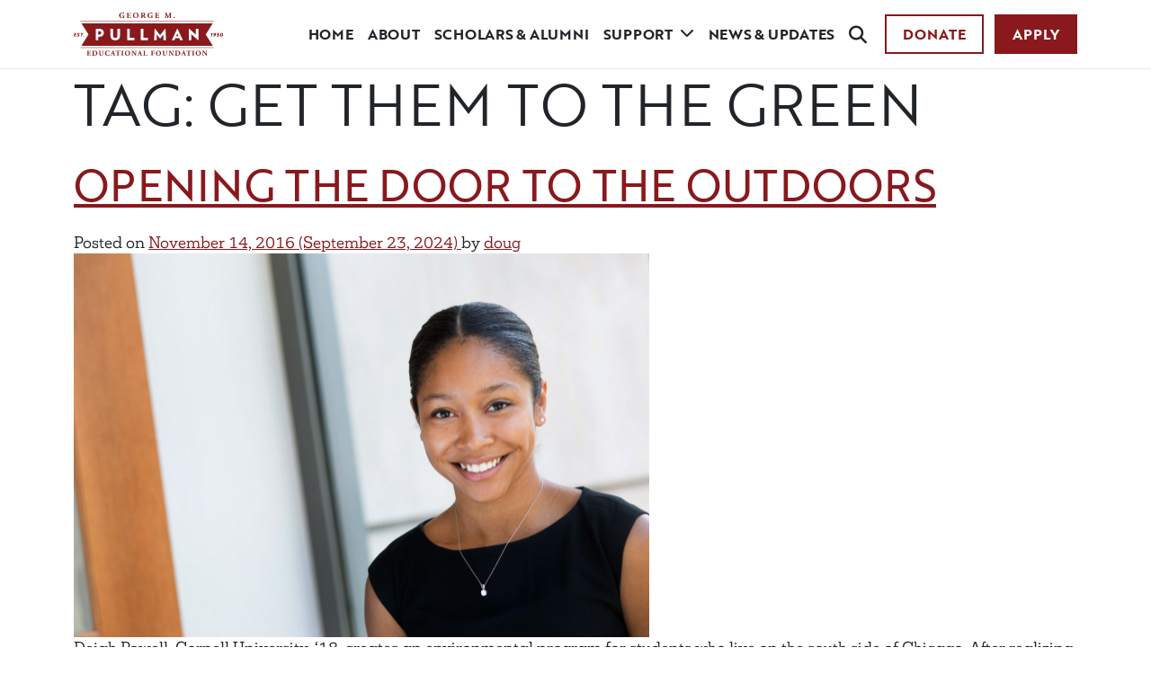

--- FILE ---
content_type: text/html; charset=UTF-8
request_url: https://www.pullmanfoundation.org/tag/get-them-to-the-green/
body_size: 11537
content:
<!DOCTYPE html>
<html lang="en-US">
<head>
	<meta charset="UTF-8">
	<meta name="viewport" content="width=device-width, initial-scale=1, shrink-to-fit=no">
	<link rel="profile" href="http://gmpg.org/xfn/11">
	<meta name='robots' content='noindex, follow' />

	<!-- This site is optimized with the Yoast SEO plugin v26.5 - https://yoast.com/wordpress/plugins/seo/ -->
	<title>Get Them To The Green Archives - George M. Pullman Educational Foundation</title>
	<meta property="og:locale" content="en_US" />
	<meta property="og:type" content="article" />
	<meta property="og:title" content="Get Them To The Green Archives - George M. Pullman Educational Foundation" />
	<meta property="og:url" content="https://www.pullmanfoundation.org/tag/get-them-to-the-green/" />
	<meta property="og:site_name" content="George M. Pullman Educational Foundation" />
	<meta name="twitter:card" content="summary_large_image" />
	<script type="application/ld+json" class="yoast-schema-graph">{"@context":"https://schema.org","@graph":[{"@type":"CollectionPage","@id":"https://www.pullmanfoundation.org/tag/get-them-to-the-green/","url":"https://www.pullmanfoundation.org/tag/get-them-to-the-green/","name":"Get Them To The Green Archives - George M. Pullman Educational Foundation","isPartOf":{"@id":"https://www.pullmanfoundation.org/#website"},"primaryImageOfPage":{"@id":"https://www.pullmanfoundation.org/tag/get-them-to-the-green/#primaryimage"},"image":{"@id":"https://www.pullmanfoundation.org/tag/get-them-to-the-green/#primaryimage"},"thumbnailUrl":"https://www.pullmanfoundation.org/wp-content/uploads/Powell_Dejah1-2-scaled.jpg","breadcrumb":{"@id":"https://www.pullmanfoundation.org/tag/get-them-to-the-green/#breadcrumb"},"inLanguage":"en-US"},{"@type":"ImageObject","inLanguage":"en-US","@id":"https://www.pullmanfoundation.org/tag/get-them-to-the-green/#primaryimage","url":"https://www.pullmanfoundation.org/wp-content/uploads/Powell_Dejah1-2-scaled.jpg","contentUrl":"https://www.pullmanfoundation.org/wp-content/uploads/Powell_Dejah1-2-scaled.jpg","width":2560,"height":1709},{"@type":"BreadcrumbList","@id":"https://www.pullmanfoundation.org/tag/get-them-to-the-green/#breadcrumb","itemListElement":[{"@type":"ListItem","position":1,"name":"Home","item":"https://www.pullmanfoundation.org/"},{"@type":"ListItem","position":2,"name":"Get Them To The Green"}]},{"@type":"WebSite","@id":"https://www.pullmanfoundation.org/#website","url":"https://www.pullmanfoundation.org/","name":"George M. Pullman Educational Foundation","description":"","publisher":{"@id":"https://www.pullmanfoundation.org/#organization"},"potentialAction":[{"@type":"SearchAction","target":{"@type":"EntryPoint","urlTemplate":"https://www.pullmanfoundation.org/?s={search_term_string}"},"query-input":{"@type":"PropertyValueSpecification","valueRequired":true,"valueName":"search_term_string"}}],"inLanguage":"en-US"},{"@type":"Organization","@id":"https://www.pullmanfoundation.org/#organization","name":"George M. Pullman Educational Foundation","url":"https://www.pullmanfoundation.org/","logo":{"@type":"ImageObject","inLanguage":"en-US","@id":"https://www.pullmanfoundation.org/#/schema/logo/image/","url":"https://www.pullmanfoundation.org/wp-content/uploads/pef-logo.svg","contentUrl":"https://www.pullmanfoundation.org/wp-content/uploads/pef-logo.svg","caption":"George M. Pullman Educational Foundation"},"image":{"@id":"https://www.pullmanfoundation.org/#/schema/logo/image/"}}]}</script>
	<!-- / Yoast SEO plugin. -->


<link rel='dns-prefetch' href='//www.pullmanfoundation.org' />
<link rel='dns-prefetch' href='//www.googletagmanager.com' />
<link rel='dns-prefetch' href='//use.typekit.net' />
<link rel="alternate" type="application/rss+xml" title="George M. Pullman Educational Foundation &raquo; Feed" href="https://www.pullmanfoundation.org/feed/" />
<link rel="alternate" type="application/rss+xml" title="George M. Pullman Educational Foundation &raquo; Comments Feed" href="https://www.pullmanfoundation.org/comments/feed/" />
<link rel="alternate" type="application/rss+xml" title="George M. Pullman Educational Foundation &raquo; Get Them To The Green Tag Feed" href="https://www.pullmanfoundation.org/tag/get-them-to-the-green/feed/" />
<style id='wp-img-auto-sizes-contain-inline-css'>
img:is([sizes=auto i],[sizes^="auto," i]){contain-intrinsic-size:3000px 1500px}
/*# sourceURL=wp-img-auto-sizes-contain-inline-css */
</style>
<link rel='stylesheet' id='snapping-css' href='https://www.pullmanfoundation.org/wp-content/plugins/block-editor-bootstrap-blocks/assets/css/snapping.css?ver=5.2.3' media='all' />
<style id='wp-emoji-styles-inline-css'>

	img.wp-smiley, img.emoji {
		display: inline !important;
		border: none !important;
		box-shadow: none !important;
		height: 1em !important;
		width: 1em !important;
		margin: 0 0.07em !important;
		vertical-align: -0.1em !important;
		background: none !important;
		padding: 0 !important;
	}
/*# sourceURL=wp-emoji-styles-inline-css */
</style>
<style id='wp-block-library-inline-css'>
:root{--wp-block-synced-color:#7a00df;--wp-block-synced-color--rgb:122,0,223;--wp-bound-block-color:var(--wp-block-synced-color);--wp-editor-canvas-background:#ddd;--wp-admin-theme-color:#007cba;--wp-admin-theme-color--rgb:0,124,186;--wp-admin-theme-color-darker-10:#006ba1;--wp-admin-theme-color-darker-10--rgb:0,107,160.5;--wp-admin-theme-color-darker-20:#005a87;--wp-admin-theme-color-darker-20--rgb:0,90,135;--wp-admin-border-width-focus:2px}@media (min-resolution:192dpi){:root{--wp-admin-border-width-focus:1.5px}}.wp-element-button{cursor:pointer}:root .has-very-light-gray-background-color{background-color:#eee}:root .has-very-dark-gray-background-color{background-color:#313131}:root .has-very-light-gray-color{color:#eee}:root .has-very-dark-gray-color{color:#313131}:root .has-vivid-green-cyan-to-vivid-cyan-blue-gradient-background{background:linear-gradient(135deg,#00d084,#0693e3)}:root .has-purple-crush-gradient-background{background:linear-gradient(135deg,#34e2e4,#4721fb 50%,#ab1dfe)}:root .has-hazy-dawn-gradient-background{background:linear-gradient(135deg,#faaca8,#dad0ec)}:root .has-subdued-olive-gradient-background{background:linear-gradient(135deg,#fafae1,#67a671)}:root .has-atomic-cream-gradient-background{background:linear-gradient(135deg,#fdd79a,#004a59)}:root .has-nightshade-gradient-background{background:linear-gradient(135deg,#330968,#31cdcf)}:root .has-midnight-gradient-background{background:linear-gradient(135deg,#020381,#2874fc)}:root{--wp--preset--font-size--normal:16px;--wp--preset--font-size--huge:42px}.has-regular-font-size{font-size:1em}.has-larger-font-size{font-size:2.625em}.has-normal-font-size{font-size:var(--wp--preset--font-size--normal)}.has-huge-font-size{font-size:var(--wp--preset--font-size--huge)}.has-text-align-center{text-align:center}.has-text-align-left{text-align:left}.has-text-align-right{text-align:right}.has-fit-text{white-space:nowrap!important}#end-resizable-editor-section{display:none}.aligncenter{clear:both}.items-justified-left{justify-content:flex-start}.items-justified-center{justify-content:center}.items-justified-right{justify-content:flex-end}.items-justified-space-between{justify-content:space-between}.screen-reader-text{border:0;clip-path:inset(50%);height:1px;margin:-1px;overflow:hidden;padding:0;position:absolute;width:1px;word-wrap:normal!important}.screen-reader-text:focus{background-color:#ddd;clip-path:none;color:#444;display:block;font-size:1em;height:auto;left:5px;line-height:normal;padding:15px 23px 14px;text-decoration:none;top:5px;width:auto;z-index:100000}html :where(.has-border-color){border-style:solid}html :where([style*=border-top-color]){border-top-style:solid}html :where([style*=border-right-color]){border-right-style:solid}html :where([style*=border-bottom-color]){border-bottom-style:solid}html :where([style*=border-left-color]){border-left-style:solid}html :where([style*=border-width]){border-style:solid}html :where([style*=border-top-width]){border-top-style:solid}html :where([style*=border-right-width]){border-right-style:solid}html :where([style*=border-bottom-width]){border-bottom-style:solid}html :where([style*=border-left-width]){border-left-style:solid}html :where(img[class*=wp-image-]){height:auto;max-width:100%}:where(figure){margin:0 0 1em}html :where(.is-position-sticky){--wp-admin--admin-bar--position-offset:var(--wp-admin--admin-bar--height,0px)}@media screen and (max-width:600px){html :where(.is-position-sticky){--wp-admin--admin-bar--position-offset:0px}}

/*# sourceURL=wp-block-library-inline-css */
</style><style id='global-styles-inline-css'>
:root{--wp--preset--aspect-ratio--square: 1;--wp--preset--aspect-ratio--4-3: 4/3;--wp--preset--aspect-ratio--3-4: 3/4;--wp--preset--aspect-ratio--3-2: 3/2;--wp--preset--aspect-ratio--2-3: 2/3;--wp--preset--aspect-ratio--16-9: 16/9;--wp--preset--aspect-ratio--9-16: 9/16;--wp--preset--color--black: #000;--wp--preset--color--cyan-bluish-gray: #abb8c3;--wp--preset--color--white: #fff;--wp--preset--color--pale-pink: #f78da7;--wp--preset--color--vivid-red: #cf2e2e;--wp--preset--color--luminous-vivid-orange: #ff6900;--wp--preset--color--luminous-vivid-amber: #fcb900;--wp--preset--color--light-green-cyan: #7bdcb5;--wp--preset--color--vivid-green-cyan: #00d084;--wp--preset--color--pale-cyan-blue: #8ed1fc;--wp--preset--color--vivid-cyan-blue: #0693e3;--wp--preset--color--vivid-purple: #9b51e0;--wp--preset--color--primary: #89191d;--wp--preset--color--secondary: #00afaa;--wp--preset--color--success: #28a745;--wp--preset--color--danger: #dc3545;--wp--preset--color--warning: #ffc107;--wp--preset--color--info: #17a2b8;--wp--preset--color--light: #E9E9E9;--wp--preset--color--medium: #BDBCBC;--wp--preset--color--dark: #231F20;--wp--preset--gradient--vivid-cyan-blue-to-vivid-purple: linear-gradient(135deg,rgb(6,147,227) 0%,rgb(155,81,224) 100%);--wp--preset--gradient--light-green-cyan-to-vivid-green-cyan: linear-gradient(135deg,rgb(122,220,180) 0%,rgb(0,208,130) 100%);--wp--preset--gradient--luminous-vivid-amber-to-luminous-vivid-orange: linear-gradient(135deg,rgb(252,185,0) 0%,rgb(255,105,0) 100%);--wp--preset--gradient--luminous-vivid-orange-to-vivid-red: linear-gradient(135deg,rgb(255,105,0) 0%,rgb(207,46,46) 100%);--wp--preset--gradient--very-light-gray-to-cyan-bluish-gray: linear-gradient(135deg,rgb(238,238,238) 0%,rgb(169,184,195) 100%);--wp--preset--gradient--cool-to-warm-spectrum: linear-gradient(135deg,rgb(74,234,220) 0%,rgb(151,120,209) 20%,rgb(207,42,186) 40%,rgb(238,44,130) 60%,rgb(251,105,98) 80%,rgb(254,248,76) 100%);--wp--preset--gradient--blush-light-purple: linear-gradient(135deg,rgb(255,206,236) 0%,rgb(152,150,240) 100%);--wp--preset--gradient--blush-bordeaux: linear-gradient(135deg,rgb(254,205,165) 0%,rgb(254,45,45) 50%,rgb(107,0,62) 100%);--wp--preset--gradient--luminous-dusk: linear-gradient(135deg,rgb(255,203,112) 0%,rgb(199,81,192) 50%,rgb(65,88,208) 100%);--wp--preset--gradient--pale-ocean: linear-gradient(135deg,rgb(255,245,203) 0%,rgb(182,227,212) 50%,rgb(51,167,181) 100%);--wp--preset--gradient--electric-grass: linear-gradient(135deg,rgb(202,248,128) 0%,rgb(113,206,126) 100%);--wp--preset--gradient--midnight: linear-gradient(135deg,rgb(2,3,129) 0%,rgb(40,116,252) 100%);--wp--preset--gradient--dark-transparent: linear-gradient(270deg, rgba(35, 31, 32, 0.00) 0%, rgba(35, 31, 32, 0.50) 50%);--wp--preset--font-size--small: 13px;--wp--preset--font-size--medium: 1rem;--wp--preset--font-size--large: clamp(22.041px, 1.378rem + ((1vw - 3.2px) * 1.454), 36px);--wp--preset--font-size--x-large: clamp(25.014px, 1.563rem + ((1vw - 3.2px) * 1.769), 42px);--wp--preset--font-size--sm: 0.875rem;--wp--preset--font-size--body: 1rem;--wp--preset--font-size--lg: clamp(1.125rem, 1.125rem + ((1vw - 0.2rem) * 0.208), 1.25rem);--wp--preset--font-size--h-6: 1rem;--wp--preset--font-size--h-5: clamp(1.25rem, 1.25rem + ((1vw - 0.2rem) * 0.417), 1.5rem);--wp--preset--font-size--h-4: clamp(1.5rem, 1.5rem + ((1vw - 0.2rem) * 0.833), 2rem);--wp--preset--font-size--h-3: clamp(1.5rem, 1.5rem + ((1vw - 0.2rem) * 1.667), 2.5rem);--wp--preset--font-size--h-2: clamp(2rem, 2rem + ((1vw - 0.2rem) * 1.667), 3rem);--wp--preset--font-size--h-1: clamp(2rem, 2rem + ((1vw - 0.2rem) * 3.333), 4rem);--wp--preset--font-size--display: clamp(4rem, 4rem + ((1vw - 0.2rem) * 1.667), 5rem);--wp--preset--font-family--base: mokoko, Georgia, "Times New Roman", Times, serif;--wp--preset--font-family--caps: brother-1816, sans-serif;--wp--preset--spacing--20: 0.44rem;--wp--preset--spacing--30: 0.67rem;--wp--preset--spacing--40: 1rem;--wp--preset--spacing--50: 1.5rem;--wp--preset--spacing--60: 2.25rem;--wp--preset--spacing--70: 3.38rem;--wp--preset--spacing--80: 5.06rem;--wp--preset--spacing--8: 0.5rem;--wp--preset--spacing--16: 1rem;--wp--preset--spacing--24: 1.5rem;--wp--preset--spacing--32: 2rem;--wp--preset--spacing--48: 3rem;--wp--preset--spacing--64: 4rem;--wp--preset--spacing--section: clamp(4.5rem, 10vw, 7.5rem);--wp--preset--shadow--natural: 6px 6px 9px rgba(0, 0, 0, 0.2);--wp--preset--shadow--deep: 12px 12px 50px rgba(0, 0, 0, 0.4);--wp--preset--shadow--sharp: 6px 6px 0px rgba(0, 0, 0, 0.2);--wp--preset--shadow--outlined: 6px 6px 0px -3px rgb(255, 255, 255), 6px 6px rgb(0, 0, 0);--wp--preset--shadow--crisp: 6px 6px 0px rgb(0, 0, 0);--wp--custom--font-weight--thin: 100;--wp--custom--font-weight--extra-light: 200;--wp--custom--font-weight--light: 300;--wp--custom--font-weight--regular: 400;--wp--custom--font-weight--medium: 500;--wp--custom--font-weight--semi-bold: 600;--wp--custom--font-weight--bold: 700;--wp--custom--font-weight--extra-bold: 800;--wp--custom--font-weight--black: 900;--wp--custom--line-height--body: 1.5;--wp--custom--line-height--heading: 1.2;--wp--custom--line-height--heading-small: 1.2;--wp--custom--line-height--medium: 2;--wp--custom--line-height--one: 1;--wp--custom--spacing--base: 1rem;--wp--custom--spacing--block-gap-y: 1rem;--wp--custom--letter-spacing--tight: -0.025em;--wp--custom--letter-spacing--normal: 0em;--wp--custom--letter-spacing--loose: 0.02em;--wp--custom--rounding--section: 16px;--wp--custom--rounding--button: 4px;}:root { --wp--style--global--content-size: 1280px;--wp--style--global--wide-size: 1280px; }:where(body) { margin: 0; }.wp-site-blocks { padding-top: var(--wp--style--root--padding-top); padding-bottom: var(--wp--style--root--padding-bottom); }.has-global-padding { padding-right: var(--wp--style--root--padding-right); padding-left: var(--wp--style--root--padding-left); }.has-global-padding > .alignfull { margin-right: calc(var(--wp--style--root--padding-right) * -1); margin-left: calc(var(--wp--style--root--padding-left) * -1); }.has-global-padding :where(:not(.alignfull.is-layout-flow) > .has-global-padding:not(.wp-block-block, .alignfull)) { padding-right: 0; padding-left: 0; }.has-global-padding :where(:not(.alignfull.is-layout-flow) > .has-global-padding:not(.wp-block-block, .alignfull)) > .alignfull { margin-left: 0; margin-right: 0; }.wp-site-blocks > .alignleft { float: left; margin-right: 2em; }.wp-site-blocks > .alignright { float: right; margin-left: 2em; }.wp-site-blocks > .aligncenter { justify-content: center; margin-left: auto; margin-right: auto; }:where(.wp-site-blocks) > * { margin-block-start: var(--wp--custom--spacing--block-gap-y); margin-block-end: 0; }:where(.wp-site-blocks) > :first-child { margin-block-start: 0; }:where(.wp-site-blocks) > :last-child { margin-block-end: 0; }:root { --wp--style--block-gap: var(--wp--custom--spacing--block-gap-y); }:root :where(.is-layout-flow) > :first-child{margin-block-start: 0;}:root :where(.is-layout-flow) > :last-child{margin-block-end: 0;}:root :where(.is-layout-flow) > *{margin-block-start: var(--wp--custom--spacing--block-gap-y);margin-block-end: 0;}:root :where(.is-layout-constrained) > :first-child{margin-block-start: 0;}:root :where(.is-layout-constrained) > :last-child{margin-block-end: 0;}:root :where(.is-layout-constrained) > *{margin-block-start: var(--wp--custom--spacing--block-gap-y);margin-block-end: 0;}:root :where(.is-layout-flex){gap: var(--wp--custom--spacing--block-gap-y);}:root :where(.is-layout-grid){gap: var(--wp--custom--spacing--block-gap-y);}.is-layout-flow > .alignleft{float: left;margin-inline-start: 0;margin-inline-end: 2em;}.is-layout-flow > .alignright{float: right;margin-inline-start: 2em;margin-inline-end: 0;}.is-layout-flow > .aligncenter{margin-left: auto !important;margin-right: auto !important;}.is-layout-constrained > .alignleft{float: left;margin-inline-start: 0;margin-inline-end: 2em;}.is-layout-constrained > .alignright{float: right;margin-inline-start: 2em;margin-inline-end: 0;}.is-layout-constrained > .aligncenter{margin-left: auto !important;margin-right: auto !important;}.is-layout-constrained > :where(:not(.alignleft):not(.alignright):not(.alignfull)){max-width: var(--wp--style--global--content-size);margin-left: auto !important;margin-right: auto !important;}.is-layout-constrained > .alignwide{max-width: var(--wp--style--global--wide-size);}body .is-layout-flex{display: flex;}.is-layout-flex{flex-wrap: wrap;align-items: center;}.is-layout-flex > :is(*, div){margin: 0;}body .is-layout-grid{display: grid;}.is-layout-grid > :is(*, div){margin: 0;}body{background-color: var(--wp--preset--color--white);color: var(--wp--preset--color--black);font-family: var(--wp--preset--font-family--base);font-size: var(--wp--preset--font-size--body);line-height: var(--wp--custom--line-height--body);--wp--style--root--padding-top: 0px;--wp--style--root--padding-right: calc(var(--wp--custom--spacing--base) * 2);--wp--style--root--padding-bottom: 0px;--wp--style--root--padding-left: calc(var(--wp--custom--spacing--base) * 2);}a:where(:not(.wp-element-button)){text-decoration: underline;}h1{font-family: var(--wp--preset--font-family--caps);font-size: var(--wp--preset--font-size--h-1);font-weight: var(--wp--custom--font-weight--light);line-height: var(--wp--custom--line-height--small);}h2{font-family: var(--wp--preset--font-family--caps);font-size: var(--wp--preset--font-size--h-2);font-weight: var(--wp--custom--font-weight--regular);line-height: var(--wp--custom--line-height--small);}h3{font-family: var(--wp--preset--font-family--caps);font-size: var(--wp--preset--font-size--h-3);font-weight: var(--wp--custom--font-weight--regular);line-height: var(--wp--custom--line-height--small);}h4{font-family: var(--wp--preset--font-family--base);font-size: var(--wp--preset--font-size--h-4);line-height: var(--wp--custom--line-height--heading-small);}h5{font-family: var(--wp--preset--font-family--base);font-size: var(--wp--preset--font-size--h-5);line-height: var(--wp--custom--line-height--heading-small);}h6{font-family: var(--wp--preset--font-family--caps);font-size: var(--wp--preset--font-size--h-6);font-weight: var(--wp--custom--font-weight--regular);line-height: var(--wp--custom--line-height--small);}:root :where(.wp-element-button, .wp-block-button__link){background-color: var(--wp--preset--color--primary);border-width: 0;color: #fff;font-family: inherit;font-size: inherit;font-style: inherit;font-weight: inherit;letter-spacing: inherit;line-height: inherit;padding-top: 0.75rem;padding-right: 1.25rem;padding-bottom: 1.25rem;padding-left: 0.75rem;text-decoration: none;text-transform: inherit;}:root :where(.wp-element-button:hover, .wp-block-button__link:hover){color: var(--wp--preset--color--white);}.has-black-color{color: var(--wp--preset--color--black) !important;}.has-cyan-bluish-gray-color{color: var(--wp--preset--color--cyan-bluish-gray) !important;}.has-white-color{color: var(--wp--preset--color--white) !important;}.has-pale-pink-color{color: var(--wp--preset--color--pale-pink) !important;}.has-vivid-red-color{color: var(--wp--preset--color--vivid-red) !important;}.has-luminous-vivid-orange-color{color: var(--wp--preset--color--luminous-vivid-orange) !important;}.has-luminous-vivid-amber-color{color: var(--wp--preset--color--luminous-vivid-amber) !important;}.has-light-green-cyan-color{color: var(--wp--preset--color--light-green-cyan) !important;}.has-vivid-green-cyan-color{color: var(--wp--preset--color--vivid-green-cyan) !important;}.has-pale-cyan-blue-color{color: var(--wp--preset--color--pale-cyan-blue) !important;}.has-vivid-cyan-blue-color{color: var(--wp--preset--color--vivid-cyan-blue) !important;}.has-vivid-purple-color{color: var(--wp--preset--color--vivid-purple) !important;}.has-primary-color{color: var(--wp--preset--color--primary) !important;}.has-secondary-color{color: var(--wp--preset--color--secondary) !important;}.has-success-color{color: var(--wp--preset--color--success) !important;}.has-danger-color{color: var(--wp--preset--color--danger) !important;}.has-warning-color{color: var(--wp--preset--color--warning) !important;}.has-info-color{color: var(--wp--preset--color--info) !important;}.has-light-color{color: var(--wp--preset--color--light) !important;}.has-medium-color{color: var(--wp--preset--color--medium) !important;}.has-dark-color{color: var(--wp--preset--color--dark) !important;}.has-black-background-color{background-color: var(--wp--preset--color--black) !important;}.has-cyan-bluish-gray-background-color{background-color: var(--wp--preset--color--cyan-bluish-gray) !important;}.has-white-background-color{background-color: var(--wp--preset--color--white) !important;}.has-pale-pink-background-color{background-color: var(--wp--preset--color--pale-pink) !important;}.has-vivid-red-background-color{background-color: var(--wp--preset--color--vivid-red) !important;}.has-luminous-vivid-orange-background-color{background-color: var(--wp--preset--color--luminous-vivid-orange) !important;}.has-luminous-vivid-amber-background-color{background-color: var(--wp--preset--color--luminous-vivid-amber) !important;}.has-light-green-cyan-background-color{background-color: var(--wp--preset--color--light-green-cyan) !important;}.has-vivid-green-cyan-background-color{background-color: var(--wp--preset--color--vivid-green-cyan) !important;}.has-pale-cyan-blue-background-color{background-color: var(--wp--preset--color--pale-cyan-blue) !important;}.has-vivid-cyan-blue-background-color{background-color: var(--wp--preset--color--vivid-cyan-blue) !important;}.has-vivid-purple-background-color{background-color: var(--wp--preset--color--vivid-purple) !important;}.has-primary-background-color{background-color: var(--wp--preset--color--primary) !important;}.has-secondary-background-color{background-color: var(--wp--preset--color--secondary) !important;}.has-success-background-color{background-color: var(--wp--preset--color--success) !important;}.has-danger-background-color{background-color: var(--wp--preset--color--danger) !important;}.has-warning-background-color{background-color: var(--wp--preset--color--warning) !important;}.has-info-background-color{background-color: var(--wp--preset--color--info) !important;}.has-light-background-color{background-color: var(--wp--preset--color--light) !important;}.has-medium-background-color{background-color: var(--wp--preset--color--medium) !important;}.has-dark-background-color{background-color: var(--wp--preset--color--dark) !important;}.has-black-border-color{border-color: var(--wp--preset--color--black) !important;}.has-cyan-bluish-gray-border-color{border-color: var(--wp--preset--color--cyan-bluish-gray) !important;}.has-white-border-color{border-color: var(--wp--preset--color--white) !important;}.has-pale-pink-border-color{border-color: var(--wp--preset--color--pale-pink) !important;}.has-vivid-red-border-color{border-color: var(--wp--preset--color--vivid-red) !important;}.has-luminous-vivid-orange-border-color{border-color: var(--wp--preset--color--luminous-vivid-orange) !important;}.has-luminous-vivid-amber-border-color{border-color: var(--wp--preset--color--luminous-vivid-amber) !important;}.has-light-green-cyan-border-color{border-color: var(--wp--preset--color--light-green-cyan) !important;}.has-vivid-green-cyan-border-color{border-color: var(--wp--preset--color--vivid-green-cyan) !important;}.has-pale-cyan-blue-border-color{border-color: var(--wp--preset--color--pale-cyan-blue) !important;}.has-vivid-cyan-blue-border-color{border-color: var(--wp--preset--color--vivid-cyan-blue) !important;}.has-vivid-purple-border-color{border-color: var(--wp--preset--color--vivid-purple) !important;}.has-primary-border-color{border-color: var(--wp--preset--color--primary) !important;}.has-secondary-border-color{border-color: var(--wp--preset--color--secondary) !important;}.has-success-border-color{border-color: var(--wp--preset--color--success) !important;}.has-danger-border-color{border-color: var(--wp--preset--color--danger) !important;}.has-warning-border-color{border-color: var(--wp--preset--color--warning) !important;}.has-info-border-color{border-color: var(--wp--preset--color--info) !important;}.has-light-border-color{border-color: var(--wp--preset--color--light) !important;}.has-medium-border-color{border-color: var(--wp--preset--color--medium) !important;}.has-dark-border-color{border-color: var(--wp--preset--color--dark) !important;}.has-vivid-cyan-blue-to-vivid-purple-gradient-background{background: var(--wp--preset--gradient--vivid-cyan-blue-to-vivid-purple) !important;}.has-light-green-cyan-to-vivid-green-cyan-gradient-background{background: var(--wp--preset--gradient--light-green-cyan-to-vivid-green-cyan) !important;}.has-luminous-vivid-amber-to-luminous-vivid-orange-gradient-background{background: var(--wp--preset--gradient--luminous-vivid-amber-to-luminous-vivid-orange) !important;}.has-luminous-vivid-orange-to-vivid-red-gradient-background{background: var(--wp--preset--gradient--luminous-vivid-orange-to-vivid-red) !important;}.has-very-light-gray-to-cyan-bluish-gray-gradient-background{background: var(--wp--preset--gradient--very-light-gray-to-cyan-bluish-gray) !important;}.has-cool-to-warm-spectrum-gradient-background{background: var(--wp--preset--gradient--cool-to-warm-spectrum) !important;}.has-blush-light-purple-gradient-background{background: var(--wp--preset--gradient--blush-light-purple) !important;}.has-blush-bordeaux-gradient-background{background: var(--wp--preset--gradient--blush-bordeaux) !important;}.has-luminous-dusk-gradient-background{background: var(--wp--preset--gradient--luminous-dusk) !important;}.has-pale-ocean-gradient-background{background: var(--wp--preset--gradient--pale-ocean) !important;}.has-electric-grass-gradient-background{background: var(--wp--preset--gradient--electric-grass) !important;}.has-midnight-gradient-background{background: var(--wp--preset--gradient--midnight) !important;}.has-dark-transparent-gradient-background{background: var(--wp--preset--gradient--dark-transparent) !important;}.has-small-font-size{font-size: var(--wp--preset--font-size--small) !important;}.has-medium-font-size{font-size: var(--wp--preset--font-size--medium) !important;}.has-large-font-size{font-size: var(--wp--preset--font-size--large) !important;}.has-x-large-font-size{font-size: var(--wp--preset--font-size--x-large) !important;}.has-sm-font-size{font-size: var(--wp--preset--font-size--sm) !important;}.has-body-font-size{font-size: var(--wp--preset--font-size--body) !important;}.has-lg-font-size{font-size: var(--wp--preset--font-size--lg) !important;}.has-h-6-font-size{font-size: var(--wp--preset--font-size--h-6) !important;}.has-h-5-font-size{font-size: var(--wp--preset--font-size--h-5) !important;}.has-h-4-font-size{font-size: var(--wp--preset--font-size--h-4) !important;}.has-h-3-font-size{font-size: var(--wp--preset--font-size--h-3) !important;}.has-h-2-font-size{font-size: var(--wp--preset--font-size--h-2) !important;}.has-h-1-font-size{font-size: var(--wp--preset--font-size--h-1) !important;}.has-display-font-size{font-size: var(--wp--preset--font-size--display) !important;}.has-base-font-family{font-family: var(--wp--preset--font-family--base) !important;}.has-caps-font-family{font-family: var(--wp--preset--font-family--caps) !important;}
/*# sourceURL=global-styles-inline-css */
</style>

<link rel='stylesheet' id='child-understrap-styles-css' href='https://www.pullmanfoundation.org/wp-content/themes/pullman-foundation-2/css/child-theme.min.css?ver=1.0.1.1760679220' media='all' />
<link rel='stylesheet' id='typekit-fonts-css' href='https://use.typekit.net/zpo8cul.css' media='all' />
<link rel='stylesheet' id='bootstrap-blocks-css' href='https://www.pullmanfoundation.org/wp-content/plugins/block-editor-bootstrap-blocks/../block-editor-bootstrap-blocks-pro/build/style-index.css?ver=1730390727' media='all' />
<script src="https://www.pullmanfoundation.org/wp-includes/js/jquery/jquery.min.js?ver=3.7.1" id="jquery-core-js"></script>
<script src="https://www.pullmanfoundation.org/wp-includes/js/jquery/jquery-migrate.min.js?ver=3.4.1" id="jquery-migrate-js"></script>

<!-- Google tag (gtag.js) snippet added by Site Kit -->
<!-- Google Analytics snippet added by Site Kit -->
<script src="https://www.googletagmanager.com/gtag/js?id=GT-NS92Q24" id="google_gtagjs-js" async></script>
<script id="google_gtagjs-js-after">
window.dataLayer = window.dataLayer || [];function gtag(){dataLayer.push(arguments);}
gtag("set","linker",{"domains":["www.pullmanfoundation.org"]});
gtag("js", new Date());
gtag("set", "developer_id.dZTNiMT", true);
gtag("config", "GT-NS92Q24");
 window._googlesitekit = window._googlesitekit || {}; window._googlesitekit.throttledEvents = []; window._googlesitekit.gtagEvent = (name, data) => { var key = JSON.stringify( { name, data } ); if ( !! window._googlesitekit.throttledEvents[ key ] ) { return; } window._googlesitekit.throttledEvents[ key ] = true; setTimeout( () => { delete window._googlesitekit.throttledEvents[ key ]; }, 5 ); gtag( "event", name, { ...data, event_source: "site-kit" } ); }; 
//# sourceURL=google_gtagjs-js-after
</script>
<link rel="https://api.w.org/" href="https://www.pullmanfoundation.org/wp-json/" /><link rel="alternate" title="JSON" type="application/json" href="https://www.pullmanfoundation.org/wp-json/wp/v2/tags/274" /><link rel="EditURI" type="application/rsd+xml" title="RSD" href="https://www.pullmanfoundation.org/xmlrpc.php?rsd" />
<meta name="generator" content="WordPress 6.9" />
<meta name="generator" content="Site Kit by Google 1.167.0" /><noscript><style>.gsap-mask{opacity: inherit; visibility: inherit;}</style></noscript><meta name="view-transition" content="same-origin" /><link rel="icon" type="image/png" href=https://www.pullmanfoundation.org/wp-content/themes/pullman-foundation-2/images/favicon/favicon-48x48.png" sizes="48x48" /><link rel="icon" type="image/svg+xml" href=https://www.pullmanfoundation.org/wp-content/themes/pullman-foundation-2/images/favicon/favicon.svg" /><link rel="shortcut icon" href=https://www.pullmanfoundation.org/wp-content/themes/pullman-foundation-2/images/favicon/favicon.ico" /><link rel="apple-touch-icon" sizes="180x180" href=https://www.pullmanfoundation.org/wp-content/themes/pullman-foundation-2/images/favicon/apple-touch-icon.png" /><meta name="apple-mobile-web-app-title" content="George M. Pullman Educational Foundation" /><link rel="manifest" href=https://www.pullmanfoundation.org/wp-content/themes/pullman-foundation-2/images/favicon/site.webmanifest" /><meta name="mobile-web-app-capable" content="yes">
<meta name="apple-mobile-web-app-capable" content="yes">
<meta name="apple-mobile-web-app-title" content="George M. Pullman Educational Foundation - ">
<noscript><style>.lazyload[data-src]{display:none !important;}</style></noscript><style>.lazyload{background-image:none !important;}.lazyload:before{background-image:none !important;}</style><script>document.addEventListener("readystatechange",function(){var e,t;"interactive"==document.readyState&&((e=document.createElement("div")).className="container",(t=document.createElement("div")).className="bs-offset-helper",e.appendChild(t),document.body.appendChild(e),setTimeout(function(){document.documentElement.style.setProperty("--bs-offset",document.querySelector(".bs-offset-helper").getBoundingClientRect().left+"px")},1))},!0);var bsOffsetTimer="";window.addEventListener("resize",function(){clearTimeout(bsOffsetTimer),bsOffsetTimer=setTimeout(function(){document.documentElement.style.setProperty("--bs-offset",document.querySelector(".bs-offset-helper").getBoundingClientRect().left+"px")},100)},!0);</script></head>

<body class="archive tag tag-get-them-to-the-green tag-274 wp-custom-logo wp-embed-responsive wp-theme-understrap wp-child-theme-pullman-foundation-2 group-blog hfeed understrap-no-sidebar" itemscope itemtype="http://schema.org/WebSite">
<div class="site" id="page">

	<!-- ******************* The Navbar Area ******************* -->
	<header id="wrapper-navbar">

		<a class="skip-link visually-hidden-focusable" href="#content">
			Skip to content		</a>

		
<nav id="main-nav" class="navbar navbar-expand-lg navbar-light bg-white border-bottom border-light fixed-top" aria-labelledby="main-nav-label">

    <h2 id="main-nav-label" class="screen-reader-text">
      Main Navigation    </h2>

    <div class="container">

      <!-- Your site branding in the menu -->
      <a href="https://www.pullmanfoundation.org/" class="navbar-brand custom-logo-link" rel="home"><img src="[data-uri]" class="img-fluid lazyload" alt="George M. Pullman Educational Foundation" decoding="async" data-src="https://www.pullmanfoundation.org/wp-content/uploads/pef-logo.svg" /><noscript><img src="https://www.pullmanfoundation.org/wp-content/uploads/pef-logo.svg" class="img-fluid" alt="George M. Pullman Educational Foundation" decoding="async" data-eio="l" /></noscript></a>
      <!-- Search Button with Offcanvas -->
      <a title="Search" href="#" id="searchOffcanvasButton" class="nav-link d-block d-lg-none ms-auto me-3" data-bs-toggle="offcanvas" data-bs-target="#searchOffcanvas" aria-controls="searchOffcanvas" aria-expanded="false">
        <i class="fa-solid fa-magnifying-glass fa-lg"></i><span class="sr-only">Search</span>
      </a>

      <!-- Offcanvas Search -->
      <div class="offcanvas offcanvas-end offcanvas-search bg-light d-lg-none" tabindex="-1" id="searchOffcanvas" data-bs-backdrop="false" aria-labelledby="searchOffcanvasLabel">
        <div class="offcanvas-header justify-content-end px-3">
          <h5 id="searchOffcanvasLabel" class="sr-only">Search</h5>
          <button type="button" class="btn p-0 text-dark pf-close-btn" data-bs-dismiss="offcanvas" aria-label="Close">
            <i class="fa-solid fa-xmark fa-2x"></i>
            <span class="sr-only">Close</span>
          </button>
        </div>
        <div class="offcanvas-body d-flex align-items-center mb-7 my-lg-0">
          
<form role="search" class="search-form" method="get" action="https://www.pullmanfoundation.org/" >
	<label class="screen-reader-text" for="s-1">Search for:</label>
	<div class="input-group">
		<input type="search" class="field search-field form-control" id="s-1" name="s" value="" placeholder="Search">
					<input type="submit" class="submit search-submit btn btn-primary" name="submit" value="Search">
			</div>
<input type='hidden' name='post_types' value='post,page' /></form>
        </div>
      </div>

      <!-- Offcanvas menu button -->
      <button class="navbar-toggler hamburger hamburger--spin" type="button" data-bs-toggle="offcanvas" data-bs-target="#navbarNavOffcanvas" aria-controls="navbarNavOffcanvas" aria-expanded="false" aria-label="Open menu">
        <span class="hamburger-box">
          <span class="hamburger-inner"></span>
        </span>
      </button>

      <div class="offcanvas offcanvas-end bg-light" tabindex="-1" id="navbarNavOffcanvas" data-bs-backdrop="false">
        <!-- The WordPress Menu goes here -->
        <div class="offcanvas-body d-flex align-items-center px-0"><ul id="main-menu" class="navbar-nav justify-content-end container flex-grow-1 mb-7 my-lg-0"><li itemscope="itemscope" itemtype="https://www.schema.org/SiteNavigationElement" id="menu-item-19" class="menu-item menu-item-type-post_type menu-item-object-page menu-item-home menu-item-19 nav-item"><a title="Home" href="https://www.pullmanfoundation.org/" class="nav-link">Home</a></li>
<li itemscope="itemscope" itemtype="https://www.schema.org/SiteNavigationElement" id="menu-item-43" class="menu-item menu-item-type-post_type menu-item-object-page menu-item-43 nav-item"><a title="About" href="https://www.pullmanfoundation.org/about/" class="nav-link">About</a></li>
<li itemscope="itemscope" itemtype="https://www.schema.org/SiteNavigationElement" id="menu-item-42" class="menu-item menu-item-type-post_type menu-item-object-page menu-item-42 nav-item"><a title="Scholars &amp; Alumni" href="https://www.pullmanfoundation.org/scholars-alumni/" class="nav-link">Scholars &amp; Alumni</a></li>
<li itemscope="itemscope" itemtype="https://www.schema.org/SiteNavigationElement" id="menu-item-1597" class="d-lg-none menu-item menu-item-type-custom menu-item-object-custom menu-item-has-children dropdown menu-item-1597 nav-item"><a title="Support" href="#" aria-haspopup="true" aria-expanded="false" class="dropdown-toggle nav-link" id="menu-item-dropdown-1597">Support</a>
<ul class="dropdown-menu" aria-labelledby="menu-item-dropdown-1597" >
	<li itemscope="itemscope" itemtype="https://www.schema.org/SiteNavigationElement" id="menu-item-1593" class="d-lg-none menu-item menu-item-type-post_type menu-item-object-page menu-item-1593 nav-item"><a title="Overview" href="https://www.pullmanfoundation.org/support/" class="dropdown-item">Overview</a></li>
	<li itemscope="itemscope" itemtype="https://www.schema.org/SiteNavigationElement" id="menu-item-1598" class="d-lg-none menu-item menu-item-type-custom menu-item-object-custom menu-item-1598 nav-item"><a title="Donate Now" href="/support/#donate" class="dropdown-item">Donate Now</a></li>
	<li itemscope="itemscope" itemtype="https://www.schema.org/SiteNavigationElement" id="menu-item-1599" class="d-lg-none menu-item menu-item-type-custom menu-item-object-custom menu-item-1599 nav-item"><a title="Ways to Give" href="/support/#ways" class="dropdown-item">Ways to Give</a></li>
	<li itemscope="itemscope" itemtype="https://www.schema.org/SiteNavigationElement" id="menu-item-1600" class="d-lg-none menu-item menu-item-type-custom menu-item-object-custom menu-item-1600 nav-item"><a title="Munger Planned Giving Society" href="/support/#munger" class="dropdown-item">Munger Planned Giving Society</a></li>
</ul>
</li>
<li itemscope="itemscope" itemtype="https://www.schema.org/SiteNavigationElement" id="menu-item-41" class="d-none d-lg-block menu-item menu-item-type-post_type menu-item-object-page menu-item-has-children dropdown menu-item-41 nav-item"><a title="Support" href="https://www.pullmanfoundation.org/support/" aria-haspopup="true" aria-expanded="false" class="dropdown-toggle nav-link" id="menu-item-dropdown-41">Support</a>
<ul class="dropdown-menu" aria-labelledby="menu-item-dropdown-41" >
	<li itemscope="itemscope" itemtype="https://www.schema.org/SiteNavigationElement" id="menu-item-51" class="d-none d-lg-block menu-item menu-item-type-custom menu-item-object-custom menu-item-51 nav-item"><a title="Donate Now" href="/support/#donate" class="dropdown-item">Donate Now</a></li>
	<li itemscope="itemscope" itemtype="https://www.schema.org/SiteNavigationElement" id="menu-item-52" class="d-none d-lg-block menu-item menu-item-type-custom menu-item-object-custom menu-item-52 nav-item"><a title="Ways to Give" href="/support/#ways" class="dropdown-item">Ways to Give</a></li>
	<li itemscope="itemscope" itemtype="https://www.schema.org/SiteNavigationElement" id="menu-item-53" class="d-none d-lg-block menu-item menu-item-type-custom menu-item-object-custom menu-item-53 nav-item"><a title="Munger Planned Giving Society" href="/support/#munger" class="dropdown-item">Munger Planned Giving Society</a></li>
</ul>
</li>
<li itemscope="itemscope" itemtype="https://www.schema.org/SiteNavigationElement" id="menu-item-40" class="menu-item menu-item-type-post_type menu-item-object-page current_page_parent menu-item-40 nav-item"><a title="News &amp; Updates" href="https://www.pullmanfoundation.org/news-updates/" class="nav-link">News &amp; Updates</a></li>
<li itemscope="itemscope" itemtype="https://www.schema.org/SiteNavigationElement" id="menu-item-44" class="nav-button nav-button-secondary menu-item menu-item-type-custom menu-item-object-custom menu-item-44 nav-item"><a title="Donate" href="/support/#donate" class="nav-link">Donate</a></li>
<li itemscope="itemscope" itemtype="https://www.schema.org/SiteNavigationElement" id="menu-item-47" class="nav-button nav-button-primary menu-item menu-item-type-post_type menu-item-object-page menu-item-47 nav-item"><a title="Apply" href="https://www.pullmanfoundation.org/apply/" class="nav-link">Apply</a></li>
<li class="nav-item menu-item-search dropdown d-none d-lg-block"><a class="nav-link dropdown-toggle pf-search-toggle" href="#" data-bs-toggle="dropdown" aria-expanded="false"><i class="fa-solid fa-magnifying-glass fa-lg"></i><span class="sr-only">Search</span></a><div class="dropdown-menu dropdown-menu-search-desktop"><div class="container position-relative"><div class="row"><div class="col">
<form role="search" class="search-form" method="get" action="https://www.pullmanfoundation.org/" >
	<label class="screen-reader-text" for="s-2">Search for:</label>
	<div class="input-group">
		<input type="search" class="field search-field form-control" id="s-2" name="s" value="" placeholder="Search">
					<input type="submit" class="submit search-submit btn btn-primary" name="submit" value="Search">
			</div>
<input type='hidden' name='post_types' value='post,page' /></form>
</div></div><button type="button" class="btn p-0 text-dark pf-close-btn" data-bs-dismiss="dropdown" aria-label="Close"><i class="fa-solid fa-xmark fa-2x"></i><span class="sr-only">Close</span></button></div></div></li></ul></div>      </div><!-- .offcanvas -->

    </div><!-- .container(-fluid) -->

</nav><!-- #main-nav -->
	</header><!-- #wrapper-navbar -->

<div class="wrapper" id="archive-wrapper">

	<div class="container" id="content" tabindex="-1">

		<div class="row">

			
<div class="col-md content-area" id="primary">

			<main class="site-main" id="main">

									<header class="page-header">
						<h1 class="page-title">Tag: <span>Get Them To The Green</span></h1>					</header><!-- .page-header -->
					
<article class="post-467 post type-post status-publish format-standard has-post-thumbnail hentry category-pullman-scholar tag-dejah-powell tag-environmental-science tag-get-outside tag-get-them-to-the-green" id="post-467">

	<header class="entry-header">

		<h2 class="entry-title"><a href="https://www.pullmanfoundation.org/2016/11/14/opening-the-door-to-the-outdoors/" rel="bookmark">Opening the Door to the Outdoors</a></h2>
		
			<div class="entry-meta">
				<span class="posted-on">Posted on <a href="https://www.pullmanfoundation.org/2016/11/14/opening-the-door-to-the-outdoors/" rel="bookmark"><time class="entry-date published" datetime="2016-11-14T00:00:00-06:00">November 14, 2016</time><time class="updated" datetime="2024-09-23T23:41:36-05:00"> (September 23, 2024) </time></a></span><span class="byline"> by<span class="author vcard"> <a class="url fn n" href="https://www.pullmanfoundation.org/author/doug/">doug</a></span></span>			</div><!-- .entry-meta -->

		
	</header><!-- .entry-header -->

	<img width="640" height="427" src="https://www.pullmanfoundation.org/wp-content/uploads/Powell_Dejah1-2-scaled.jpg" class="attachment-large size-large wp-post-image" alt="" decoding="async" fetchpriority="high" />
	<div class="entry-content">

		<p>Dejah Powell, Cornell University, ‘18, creates an environmental program for students who live on the south side of Chicago. After realizing the lack of exposure and resources about the environment for young people, especially those of color in the inner city, Dejah Powell, ’18, decided to do something. She started a program, Get Them to [&#8230;]</p>
<p><a class="btn btn-primary understrap-read-more-link" href="https://www.pullmanfoundation.org/2016/11/14/opening-the-door-to-the-outdoors/">Read More&#8230;<span class="screen-reader-text"> from Opening the Door to the Outdoors</span></a></p>

	</div><!-- .entry-content -->

	<footer class="entry-footer">

		<span class="cat-links">Posted in <a href="https://www.pullmanfoundation.org/category/pullman-scholar/" rel="category tag">Pullman Scholar</a></span><span class="tags-links">Tagged <a href="https://www.pullmanfoundation.org/tag/dejah-powell/" rel="tag">Dejah Powell</a>, <a href="https://www.pullmanfoundation.org/tag/environmental-science/" rel="tag">Environmental Science</a>, <a href="https://www.pullmanfoundation.org/tag/get-outside/" rel="tag">Get Outside</a>, <a href="https://www.pullmanfoundation.org/tag/get-them-to-the-green/" rel="tag">Get Them To The Green</a></span>
	</footer><!-- .entry-footer -->

</article><!-- #post-467 -->

			</main>

			</div><!-- #primary -->


		</div><!-- .row -->

	</div><!-- #content -->

</div><!-- #archive-wrapper -->



<div class="wrapper bg-light py-5" id="wrapper-footer">

	<div class="container">

    <div class="row">

      <div class="col-auto mb-3 mb-lg-4">

        <a id="pf-footer-nav-logo" class="pf-footer-nav-logo mb-3 mb-lg-0" href="/"><img src="[data-uri]" alt="George M. Pullman Educational Foundation" width="165.82" height="48" data-src="https://www.pullmanfoundation.org/wp-content/themes/pullman-foundation-2/images/pef-logo.svg" decoding="async" class="lazyload" data-eio-rwidth="165" data-eio-rheight="48" /><noscript><img src="https://www.pullmanfoundation.org/wp-content/themes/pullman-foundation-2/images/pef-logo.svg" alt="George M. Pullman Educational Foundation" width="165.82" height="48" data-eio="l" /></noscript></a>

      </div>

      <div class="col-auto mb-3 mb-lg-4 ms-lg-auto">

        <a href="https://app.candid.org/profile/7451165/george-m-pullman-educational-foundation-36-2216171" target="_blank"><img class="pf-candid-seal lazyload" src="[data-uri]" height="48" width="48" data-src="https://widgets.guidestar.org/prod/v1/pdp/transparency-seal/7451165/svg" decoding="async" data-eio-rwidth="48" data-eio-rheight="48" /><noscript><img class="pf-candid-seal" src="https://widgets.guidestar.org/prod/v1/pdp/transparency-seal/7451165/svg" height="48" width="48" data-eio="l" /></noscript></a>

      </div>

    </div>

		<div class="row">

      <div class="col-lg ms-lg-auto text-lg-end">

        <div class="menu-footer-menu-container"><ul id="menu-footer-menu" class="list-unstyled list-inline mb-3 menu"><li id="menu-item-60" class="menu-item menu-item-type-post_type menu-item-object-page menu-item-privacy-policy menu-item-60 list-inline-item h6"><a rel="privacy-policy" href="https://www.pullmanfoundation.org/privacy-policy/">Privacy Policy</a></li>
<li id="menu-item-61" class="menu-item menu-item-type-post_type menu-item-object-page menu-item-61 list-inline-item h6"><a href="https://www.pullmanfoundation.org/terms-of-use/">Terms of Use</a></li>
</ul></div>        <div class="menu-social-menu-container"><ul id="menu-social-menu" class="list-unstyled list-inline mb-3 mb-lg-0 menu"><li id="menu-item-22" class="menu-item menu-item-type-custom menu-item-object-custom menu-item-22 list-inline-item"><a href="https://www.facebook.com/pullmanfoundation/"><i class="fa-brands fa-facebook-f"></i><span class="sr-only">Visit our Facebook page</span></a></li>
<li id="menu-item-23" class="menu-item menu-item-type-custom menu-item-object-custom menu-item-23 list-inline-item"><a href="https://www.instagram.com/pullmanfdn/?hl=en"><i class="fa-brands fa-instagram"></i><span class="sr-only">Visit our Instagram page</span></a></li>
<li id="menu-item-24" class="menu-item menu-item-type-custom menu-item-object-custom menu-item-24 list-inline-item"><a href="https://www.youtube.com/channel/UCMnccfP_iOfLRh1ZTPmJUUQ"><i class="fa-brands fa-youtube"></i><span class="sr-only">Visit our YouTube page</span></a></li>
<li id="menu-item-25" class="menu-item menu-item-type-custom menu-item-object-custom menu-item-25 list-inline-item"><a href="https://www.flickr.com/photos/195659966@N07/"><i class="fa-brands fa-flickr"></i><span class="sr-only">Visit our Flickr page</span></a></li>
<li id="menu-item-26" class="menu-item menu-item-type-custom menu-item-object-custom menu-item-26 list-inline-item"><a href="https://www.linkedin.com/company/george-m-pullman-educational-foundation"><i class="fa-brands fa-linkedin-in"></i><span class="sr-only">Visit our LinkedIn page</span></a></li>
</ul></div>
      </div><!-- col -->

			<div class="col-lg-5 order-lg-first">

				<footer class="site-footer" id="colophon">

					<div class="site-info">

            <p class="pf-copyright small">&copy;2026 George M. Pullman Educational&nbsp;Foundation. All Rights Reserved.<br><a href="https://goo.gl/maps/385HWPTJ3WoLmLbf6" target="_blank" rel="noreferrer noopener">55 W. Monroe St., Suite 3460, Chicago, IL 60603</a> | <a href="tel:+13124220444">312 422 0444</a></p>

					</div><!-- .site-info -->

				</footer><!-- #colophon -->

			</div><!-- col -->

		</div><!-- .row -->

	</div><!-- .container(-fluid) -->

</div><!-- #wrapper-footer -->

</div><!-- #page -->

<script type="speculationrules">
{"prefetch":[{"source":"document","where":{"and":[{"href_matches":"/*"},{"not":{"href_matches":["/wp-*.php","/wp-admin/*","/wp-content/uploads/*","/wp-content/*","/wp-content/plugins/*","/wp-content/themes/pullman-foundation-2/*","/wp-content/themes/understrap/*","/*\\?(.+)"]}},{"not":{"selector_matches":"a[rel~=\"nofollow\"]"}},{"not":{"selector_matches":".no-prefetch, .no-prefetch a"}}]},"eagerness":"conservative"}]}
</script>
    <script>
        jQuery(document).bind('gform_post_render', function(e, formID) {
            // This adds validation to the overall form
            if (!jQuery('.gform_validation_errors').length) {
                return;
            }
            const form = document.getElementById('gform_' + formID);
            form.classList.add('was-validated');
        });
    </script>
<style>
      .gform_wrapper .gform_honeypot {
          display: none !important;
      }
      .gform_body .gform_validation_container {
          display: none !important;
      }
  </style><script id="eio-lazy-load-js-before">
var eio_lazy_vars = {"exactdn_domain":"","skip_autoscale":0,"bg_min_dpr":1.1,"threshold":0,"use_dpr":1};
//# sourceURL=eio-lazy-load-js-before
</script>
<script src="https://www.pullmanfoundation.org/wp-content/plugins/ewww-image-optimizer/includes/lazysizes.min.js?ver=831" id="eio-lazy-load-js" async data-wp-strategy="async"></script>
<script src="https://www.pullmanfoundation.org/wp-content/themes/pullman-foundation-2/js/child-theme.min.js?ver=1.0.1.1760679220" id="child-understrap-scripts-js"></script>
<script id="wp-emoji-settings" type="application/json">
{"baseUrl":"https://s.w.org/images/core/emoji/17.0.2/72x72/","ext":".png","svgUrl":"https://s.w.org/images/core/emoji/17.0.2/svg/","svgExt":".svg","source":{"concatemoji":"https://www.pullmanfoundation.org/wp-includes/js/wp-emoji-release.min.js?ver=6.9"}}
</script>
<script type="module">
/*! This file is auto-generated */
const a=JSON.parse(document.getElementById("wp-emoji-settings").textContent),o=(window._wpemojiSettings=a,"wpEmojiSettingsSupports"),s=["flag","emoji"];function i(e){try{var t={supportTests:e,timestamp:(new Date).valueOf()};sessionStorage.setItem(o,JSON.stringify(t))}catch(e){}}function c(e,t,n){e.clearRect(0,0,e.canvas.width,e.canvas.height),e.fillText(t,0,0);t=new Uint32Array(e.getImageData(0,0,e.canvas.width,e.canvas.height).data);e.clearRect(0,0,e.canvas.width,e.canvas.height),e.fillText(n,0,0);const a=new Uint32Array(e.getImageData(0,0,e.canvas.width,e.canvas.height).data);return t.every((e,t)=>e===a[t])}function p(e,t){e.clearRect(0,0,e.canvas.width,e.canvas.height),e.fillText(t,0,0);var n=e.getImageData(16,16,1,1);for(let e=0;e<n.data.length;e++)if(0!==n.data[e])return!1;return!0}function u(e,t,n,a){switch(t){case"flag":return n(e,"\ud83c\udff3\ufe0f\u200d\u26a7\ufe0f","\ud83c\udff3\ufe0f\u200b\u26a7\ufe0f")?!1:!n(e,"\ud83c\udde8\ud83c\uddf6","\ud83c\udde8\u200b\ud83c\uddf6")&&!n(e,"\ud83c\udff4\udb40\udc67\udb40\udc62\udb40\udc65\udb40\udc6e\udb40\udc67\udb40\udc7f","\ud83c\udff4\u200b\udb40\udc67\u200b\udb40\udc62\u200b\udb40\udc65\u200b\udb40\udc6e\u200b\udb40\udc67\u200b\udb40\udc7f");case"emoji":return!a(e,"\ud83e\u1fac8")}return!1}function f(e,t,n,a){let r;const o=(r="undefined"!=typeof WorkerGlobalScope&&self instanceof WorkerGlobalScope?new OffscreenCanvas(300,150):document.createElement("canvas")).getContext("2d",{willReadFrequently:!0}),s=(o.textBaseline="top",o.font="600 32px Arial",{});return e.forEach(e=>{s[e]=t(o,e,n,a)}),s}function r(e){var t=document.createElement("script");t.src=e,t.defer=!0,document.head.appendChild(t)}a.supports={everything:!0,everythingExceptFlag:!0},new Promise(t=>{let n=function(){try{var e=JSON.parse(sessionStorage.getItem(o));if("object"==typeof e&&"number"==typeof e.timestamp&&(new Date).valueOf()<e.timestamp+604800&&"object"==typeof e.supportTests)return e.supportTests}catch(e){}return null}();if(!n){if("undefined"!=typeof Worker&&"undefined"!=typeof OffscreenCanvas&&"undefined"!=typeof URL&&URL.createObjectURL&&"undefined"!=typeof Blob)try{var e="postMessage("+f.toString()+"("+[JSON.stringify(s),u.toString(),c.toString(),p.toString()].join(",")+"));",a=new Blob([e],{type:"text/javascript"});const r=new Worker(URL.createObjectURL(a),{name:"wpTestEmojiSupports"});return void(r.onmessage=e=>{i(n=e.data),r.terminate(),t(n)})}catch(e){}i(n=f(s,u,c,p))}t(n)}).then(e=>{for(const n in e)a.supports[n]=e[n],a.supports.everything=a.supports.everything&&a.supports[n],"flag"!==n&&(a.supports.everythingExceptFlag=a.supports.everythingExceptFlag&&a.supports[n]);var t;a.supports.everythingExceptFlag=a.supports.everythingExceptFlag&&!a.supports.flag,a.supports.everything||((t=a.source||{}).concatemoji?r(t.concatemoji):t.wpemoji&&t.twemoji&&(r(t.twemoji),r(t.wpemoji)))});
//# sourceURL=https://www.pullmanfoundation.org/wp-includes/js/wp-emoji-loader.min.js
</script>

</body>

</html>



--- FILE ---
content_type: application/javascript
request_url: https://www.pullmanfoundation.org/wp-content/themes/pullman-foundation-2/js/child-theme.min.js?ver=1.0.1.1760679220
body_size: 95519
content:
/*!
  * Understrap v1.2.0 (https://understrap.com)
  * Copyright 2013-2025 The Understrap Authors (https://github.com/understrap/understrap/graphs/contributors)
  * Licensed under GPL-3.0 (undefined)
  */
!function(t,e){"object"==typeof exports&&"undefined"!=typeof module?e(exports):"function"==typeof define&&define.amd?define(["exports"],e):e((t="undefined"!=typeof globalThis?globalThis:t||self).understrap={})}(this,(function(t){"use strict";"undefined"!=typeof globalThis?globalThis:"undefined"!=typeof window?window:"undefined"!=typeof global?global:"undefined"!=typeof self&&self;function e(t){return t&&t.__esModule&&Object.prototype.hasOwnProperty.call(t,"default")?t.default:t}function n(t){var e=t.default;if("function"==typeof e){var n=function t(){if(this instanceof t){var n=[null];n.push.apply(n,arguments);var i=Function.bind.apply(e,n);return new i}return e.apply(this,arguments)};n.prototype=e.prototype}else n={};return Object.defineProperty(n,"__esModule",{value:!0}),Object.keys(t).forEach((function(e){var i=Object.getOwnPropertyDescriptor(t,e);Object.defineProperty(n,e,i.get?i:{enumerable:!0,get:function(){return t[e]}})})),n}var i,r={exports:{}},o={exports:{}};function s(){return i||(i=1,function(t,e){!function(t){const e=1e6,n=1e3,i="transitionend",r=t=>null==t?`${t}`:Object.prototype.toString.call(t).match(/\s([a-z]+)/i)[1].toLowerCase(),o=t=>{do{t+=Math.floor(Math.random()*e)}while(document.getElementById(t));return t},s=t=>{let e=t.getAttribute("data-bs-target");if(!e||"#"===e){let n=t.getAttribute("href");if(!n||!n.includes("#")&&!n.startsWith("."))return null;n.includes("#")&&!n.startsWith("#")&&(n=`#${n.split("#")[1]}`),e=n&&"#"!==n?n.trim():null}return e},a=t=>{const e=s(t);return e&&document.querySelector(e)?e:null},l=t=>{const e=s(t);return e?document.querySelector(e):null},u=t=>{if(!t)return 0;let{transitionDuration:e,transitionDelay:i}=window.getComputedStyle(t);const r=Number.parseFloat(e),o=Number.parseFloat(i);return r||o?(e=e.split(",")[0],i=i.split(",")[0],(Number.parseFloat(e)+Number.parseFloat(i))*n):0},c=t=>{t.dispatchEvent(new Event(i))},f=t=>!(!t||"object"!=typeof t)&&(void 0!==t.jquery&&(t=t[0]),void 0!==t.nodeType),d=t=>f(t)?t.jquery?t[0]:t:"string"==typeof t&&t.length>0?document.querySelector(t):null,h=t=>{if(!f(t)||0===t.getClientRects().length)return!1;const e="visible"===getComputedStyle(t).getPropertyValue("visibility"),n=t.closest("details:not([open])");if(!n)return e;if(n!==t){const e=t.closest("summary");if(e&&e.parentNode!==n)return!1;if(null===e)return!1}return e},p=t=>!t||t.nodeType!==Node.ELEMENT_NODE||!!t.classList.contains("disabled")||(void 0!==t.disabled?t.disabled:t.hasAttribute("disabled")&&"false"!==t.getAttribute("disabled")),g=t=>{if(!document.documentElement.attachShadow)return null;if("function"==typeof t.getRootNode){const e=t.getRootNode();return e instanceof ShadowRoot?e:null}return t instanceof ShadowRoot?t:t.parentNode?g(t.parentNode):null},m=()=>{},_=t=>{t.offsetHeight},v=()=>window.jQuery&&!document.body.hasAttribute("data-bs-no-jquery")?window.jQuery:null,y=[],b=t=>{"loading"===document.readyState?(y.length||document.addEventListener("DOMContentLoaded",(()=>{for(const t of y)t()})),y.push(t)):t()},x=()=>"rtl"===document.documentElement.dir,w=t=>{b((()=>{const e=v();if(e){const n=t.NAME,i=e.fn[n];e.fn[n]=t.jQueryInterface,e.fn[n].Constructor=t,e.fn[n].noConflict=()=>(e.fn[n]=i,t.jQueryInterface)}}))},E=t=>{"function"==typeof t&&t()},T=(t,e,n=!0)=>{if(!n)return void E(t);const r=5,o=u(e)+r;let s=!1;const a=({target:n})=>{n===e&&(s=!0,e.removeEventListener(i,a),E(t))};e.addEventListener(i,a),setTimeout((()=>{s||c(e)}),o)},A=(t,e,n,i)=>{const r=t.length;let o=t.indexOf(e);return-1===o?!n&&i?t[r-1]:t[0]:(o+=n?1:-1,i&&(o=(o+r)%r),t[Math.max(0,Math.min(o,r-1))])};t.defineJQueryPlugin=w,t.execute=E,t.executeAfterTransition=T,t.findShadowRoot=g,t.getElement=d,t.getElementFromSelector=l,t.getNextActiveElement=A,t.getSelectorFromElement=a,t.getTransitionDurationFromElement=u,t.getUID=o,t.getjQuery=v,t.isDisabled=p,t.isElement=f,t.isRTL=x,t.isVisible=h,t.noop=m,t.onDOMContentLoaded=b,t.reflow=_,t.toType=r,t.triggerTransitionEnd=c,Object.defineProperties(t,{__esModule:{value:!0},[Symbol.toStringTag]:{value:"Module"}})}(e)}(0,o.exports)),o.exports}var a,l={exports:{}};
/*!
	  * Bootstrap event-handler.js v5.2.3 (https://getbootstrap.com/)
	  * Copyright 2011-2022 The Bootstrap Authors (https://github.com/twbs/bootstrap/graphs/contributors)
	  * Licensed under MIT (https://github.com/twbs/bootstrap/blob/main/LICENSE)
	  */function u(){return a||(a=1,function(t,e){t.exports=function(t){const e=/[^.]*(?=\..*)\.|.*/,n=/\..*/,i=/::\d+$/,r={};let o=1;const s={mouseenter:"mouseover",mouseleave:"mouseout"},a=new Set(["click","dblclick","mouseup","mousedown","contextmenu","mousewheel","DOMMouseScroll","mouseover","mouseout","mousemove","selectstart","selectend","keydown","keypress","keyup","orientationchange","touchstart","touchmove","touchend","touchcancel","pointerdown","pointermove","pointerup","pointerleave","pointercancel","gesturestart","gesturechange","gestureend","focus","blur","change","reset","select","submit","focusin","focusout","load","unload","beforeunload","resize","move","DOMContentLoaded","readystatechange","error","abort","scroll"]);function l(t,e){return e&&`${e}::${o++}`||t.uidEvent||o++}function u(t){const e=l(t);return t.uidEvent=e,r[e]=r[e]||{},r[e]}function c(t,e){return function n(i){return y(i,{delegateTarget:t}),n.oneOff&&v.off(t,i.type,e),e.apply(t,[i])}}function f(t,e,n){return function i(r){const o=t.querySelectorAll(e);for(let{target:s}=r;s&&s!==this;s=s.parentNode)for(const a of o)if(a===s)return y(r,{delegateTarget:s}),i.oneOff&&v.off(t,r.type,e,n),n.apply(s,[r])}}function d(t,e,n=null){return Object.values(t).find((t=>t.callable===e&&t.delegationSelector===n))}function h(t,e,n){const i="string"==typeof e,r=i?n:e||n;let o=_(t);return a.has(o)||(o=t),[i,r,o]}function p(t,n,i,r,o){if("string"!=typeof n||!t)return;let[a,p,g]=h(n,i,r);if(n in s){const t=t=>function(e){if(!e.relatedTarget||e.relatedTarget!==e.delegateTarget&&!e.delegateTarget.contains(e.relatedTarget))return t.call(this,e)};p=t(p)}const m=u(t),_=m[g]||(m[g]={}),v=d(_,p,a?i:null);if(v)return void(v.oneOff=v.oneOff&&o);const y=l(p,n.replace(e,"")),b=a?f(t,i,p):c(t,p);b.delegationSelector=a?i:null,b.callable=p,b.oneOff=o,b.uidEvent=y,_[y]=b,t.addEventListener(g,b,a)}function g(t,e,n,i,r){const o=d(e[n],i,r);o&&(t.removeEventListener(n,o,Boolean(r)),delete e[n][o.uidEvent])}function m(t,e,n,i){const r=e[n]||{};for(const o of Object.keys(r))if(o.includes(i)){const i=r[o];g(t,e,n,i.callable,i.delegationSelector)}}function _(t){return t=t.replace(n,""),s[t]||t}const v={on(t,e,n,i){p(t,e,n,i,!1)},one(t,e,n,i){p(t,e,n,i,!0)},off(t,e,n,r){if("string"!=typeof e||!t)return;const[o,s,a]=h(e,n,r),l=a!==e,c=u(t),f=c[a]||{},d=e.startsWith(".");if(void 0===s){if(d)for(const n of Object.keys(c))m(t,c,n,e.slice(1));for(const n of Object.keys(f)){const r=n.replace(i,"");if(!l||e.includes(r)){const e=f[n];g(t,c,a,e.callable,e.delegationSelector)}}}else{if(!Object.keys(f).length)return;g(t,c,a,s,o?n:null)}},trigger(e,n,i){if("string"!=typeof n||!e)return null;const r=t.getjQuery();let o=null,s=!0,a=!0,l=!1;n!==_(n)&&r&&(o=r.Event(n,i),r(e).trigger(o),s=!o.isPropagationStopped(),a=!o.isImmediatePropagationStopped(),l=o.isDefaultPrevented());let u=new Event(n,{bubbles:s,cancelable:!0});return u=y(u,i),l&&u.preventDefault(),a&&e.dispatchEvent(u),u.defaultPrevented&&o&&o.preventDefault(),u}};function y(t,e){for(const[n,i]of Object.entries(e||{}))try{t[n]=i}catch(e){Object.defineProperty(t,n,{configurable:!0,get:()=>i})}return t}return v}(s())}(l)),l.exports}var c,f={exports:{}},d={exports:{}};function h(){return c||(c=1,function(t,e){t.exports=function(){const t=new Map,e={set(e,n,i){t.has(e)||t.set(e,new Map);const r=t.get(e);(r.has(n)||0===r.size)&&r.set(n,i)},get:(e,n)=>t.has(e)&&t.get(e).get(n)||null,remove(e,n){if(!t.has(e))return;const i=t.get(e);i.delete(n),0===i.size&&t.delete(e)}};return e}()}(d)),d.exports}var p,g,m,_={exports:{}},v={exports:{}};function y(){return p||(p=1,function(t,e){t.exports=function(){function t(t){if("true"===t)return!0;if("false"===t)return!1;if(t===Number(t).toString())return Number(t);if(""===t||"null"===t)return null;if("string"!=typeof t)return t;try{return JSON.parse(decodeURIComponent(t))}catch(e){return t}}function e(t){return t.replace(/[A-Z]/g,(t=>`-${t.toLowerCase()}`))}return{setDataAttribute(t,n,i){t.setAttribute(`data-bs-${e(n)}`,i)},removeDataAttribute(t,n){t.removeAttribute(`data-bs-${e(n)}`)},getDataAttributes(e){if(!e)return{};const n={},i=Object.keys(e.dataset).filter((t=>t.startsWith("bs")&&!t.startsWith("bsConfig")));for(const r of i){let i=r.replace(/^bs/,"");i=i.charAt(0).toLowerCase()+i.slice(1,i.length),n[i]=t(e.dataset[r])}return n},getDataAttribute:(n,i)=>t(n.getAttribute(`data-bs-${e(i)}`))}}()}(v)),v.exports}
/*!
	  * Bootstrap config.js v5.2.3 (https://getbootstrap.com/)
	  * Copyright 2011-2022 The Bootstrap Authors (https://github.com/twbs/bootstrap/graphs/contributors)
	  * Licensed under MIT (https://github.com/twbs/bootstrap/blob/main/LICENSE)
	  */function b(){return g||(g=1,function(t,e){t.exports=function(t,e){const n=(t=>t&&"object"==typeof t&&"default"in t?t:{default:t})(e);class i{static get Default(){return{}}static get DefaultType(){return{}}static get NAME(){throw new Error('You have to implement the static method "NAME", for each component!')}_getConfig(t){return t=this._mergeConfigObj(t),t=this._configAfterMerge(t),this._typeCheckConfig(t),t}_configAfterMerge(t){return t}_mergeConfigObj(e,i){const r=t.isElement(i)?n.default.getDataAttribute(i,"config"):{};return{...this.constructor.Default,..."object"==typeof r?r:{},...t.isElement(i)?n.default.getDataAttributes(i):{},..."object"==typeof e?e:{}}}_typeCheckConfig(e,n=this.constructor.DefaultType){for(const i of Object.keys(n)){const r=n[i],o=e[i],s=t.isElement(o)?"element":t.toType(o);if(!new RegExp(r).test(s))throw new TypeError(`${this.constructor.NAME.toUpperCase()}: Option "${i}" provided type "${s}" but expected type "${r}".`)}}}return i}(s(),y())}(_)),_.exports}
/*!
	  * Bootstrap base-component.js v5.2.3 (https://getbootstrap.com/)
	  * Copyright 2011-2022 The Bootstrap Authors (https://github.com/twbs/bootstrap/graphs/contributors)
	  * Licensed under MIT (https://github.com/twbs/bootstrap/blob/main/LICENSE)
	  */function x(){return m||(m=1,function(t,e){t.exports=function(t,e,n,i){const r=t=>t&&"object"==typeof t&&"default"in t?t:{default:t},o=r(t),s=r(n),a=r(i),l="5.2.3";class u extends a.default{constructor(t,n){super(),(t=e.getElement(t))&&(this._element=t,this._config=this._getConfig(n),o.default.set(this._element,this.constructor.DATA_KEY,this))}dispose(){o.default.remove(this._element,this.constructor.DATA_KEY),s.default.off(this._element,this.constructor.EVENT_KEY);for(const t of Object.getOwnPropertyNames(this))this[t]=null}_queueCallback(t,n,i=!0){e.executeAfterTransition(t,n,i)}_getConfig(t){return t=this._mergeConfigObj(t,this._element),t=this._configAfterMerge(t),this._typeCheckConfig(t),t}static getInstance(t){return o.default.get(e.getElement(t),this.DATA_KEY)}static getOrCreateInstance(t,e={}){return this.getInstance(t)||new this(t,"object"==typeof e?e:null)}static get VERSION(){return l}static get DATA_KEY(){return`bs.${this.NAME}`}static get EVENT_KEY(){return`.${this.DATA_KEY}`}static eventName(t){return`${t}${this.EVENT_KEY}`}}return u}(h(),s(),u(),b())}(f)),f.exports}var w,E={exports:{}};
/*!
	  * Bootstrap component-functions.js v5.2.3 (https://getbootstrap.com/)
	  * Copyright 2011-2022 The Bootstrap Authors (https://github.com/twbs/bootstrap/graphs/contributors)
	  * Licensed under MIT (https://github.com/twbs/bootstrap/blob/main/LICENSE)
	  */function T(){return w||(w=1,function(t,e){!function(t,e,n){const i=(t=>t&&"object"==typeof t&&"default"in t?t:{default:t})(e),r=(t,e="hide")=>{const r=`click.dismiss${t.EVENT_KEY}`,o=t.NAME;i.default.on(document,r,`[data-bs-dismiss="${o}"]`,(function(i){if(["A","AREA"].includes(this.tagName)&&i.preventDefault(),n.isDisabled(this))return;const r=n.getElementFromSelector(this)||this.closest(`.${o}`);t.getOrCreateInstance(r)[e]()}))};t.enableDismissTrigger=r,Object.defineProperties(t,{__esModule:{value:!0},[Symbol.toStringTag]:{value:"Module"}})}(e,u(),s())}(0,E.exports)),E.exports}
/*!
	  * Bootstrap alert.js v5.2.3 (https://getbootstrap.com/)
	  * Copyright 2011-2022 The Bootstrap Authors (https://github.com/twbs/bootstrap/graphs/contributors)
	  * Licensed under MIT (https://github.com/twbs/bootstrap/blob/main/LICENSE)
	  */!function(t,e){t.exports=function(t,e,n,i){const r=t=>t&&"object"==typeof t&&"default"in t?t:{default:t},o=r(e),s=r(n),a="alert",l=".bs.alert",u=`close${l}`,c=`closed${l}`,f="fade",d="show";class h extends s.default{static get NAME(){return a}close(){if(o.default.trigger(this._element,u).defaultPrevented)return;this._element.classList.remove(d);const t=this._element.classList.contains(f);this._queueCallback((()=>this._destroyElement()),this._element,t)}_destroyElement(){this._element.remove(),o.default.trigger(this._element,c),this.dispose()}static jQueryInterface(t){return this.each((function(){const e=h.getOrCreateInstance(this);if("string"==typeof t){if(void 0===e[t]||t.startsWith("_")||"constructor"===t)throw new TypeError(`No method named "${t}"`);e[t](this)}}))}}return i.enableDismissTrigger(h,"close"),t.defineJQueryPlugin(h),h}(s(),u(),x(),T())}(r);var A=r.exports,k={exports:{}};
/*!
	  * Bootstrap button.js v5.2.3 (https://getbootstrap.com/)
	  * Copyright 2011-2022 The Bootstrap Authors (https://github.com/twbs/bootstrap/graphs/contributors)
	  * Licensed under MIT (https://github.com/twbs/bootstrap/blob/main/LICENSE)
	  */
!function(t,e){t.exports=function(t,e,n){const i=t=>t&&"object"==typeof t&&"default"in t?t:{default:t},r=i(e),o=i(n),s="button",a="active",l='[data-bs-toggle="button"]',u="click.bs.button.data-api";class c extends o.default{static get NAME(){return s}toggle(){this._element.setAttribute("aria-pressed",this._element.classList.toggle(a))}static jQueryInterface(t){return this.each((function(){const e=c.getOrCreateInstance(this);"toggle"===t&&e[t]()}))}}return r.default.on(document,u,l,(t=>{t.preventDefault();const e=t.target.closest(l);c.getOrCreateInstance(e).toggle()})),t.defineJQueryPlugin(c),c}(s(),u(),x())}(k);var C,O=k.exports,S={exports:{}},L={exports:{}};function P(){return C||(C=1,function(t,e){t.exports=function(t){const e={find:(t,e=document.documentElement)=>[].concat(...Element.prototype.querySelectorAll.call(e,t)),findOne:(t,e=document.documentElement)=>Element.prototype.querySelector.call(e,t),children:(t,e)=>[].concat(...t.children).filter((t=>t.matches(e))),parents(t,e){const n=[];let i=t.parentNode.closest(e);for(;i;)n.push(i),i=i.parentNode.closest(e);return n},prev(t,e){let n=t.previousElementSibling;for(;n;){if(n.matches(e))return[n];n=n.previousElementSibling}return[]},next(t,e){let n=t.nextElementSibling;for(;n;){if(n.matches(e))return[n];n=n.nextElementSibling}return[]},focusableChildren(e){const n=["a","button","input","textarea","select","details","[tabindex]",'[contenteditable="true"]'].map((t=>`${t}:not([tabindex^="-"])`)).join(",");return this.find(n,e).filter((e=>!t.isDisabled(e)&&t.isVisible(e)))}};return e}(s())}(L)),L.exports}var M,D={exports:{}};
/*!
	  * Bootstrap swipe.js v5.2.3 (https://getbootstrap.com/)
	  * Copyright 2011-2022 The Bootstrap Authors (https://github.com/twbs/bootstrap/graphs/contributors)
	  * Licensed under MIT (https://github.com/twbs/bootstrap/blob/main/LICENSE)
	  */function N(){return M||(M=1,function(t,e){t.exports=function(t,e,n){const i=t=>t&&"object"==typeof t&&"default"in t?t:{default:t},r=i(t),o=i(e),s="swipe",a=".bs.swipe",l=`touchstart${a}`,u=`touchmove${a}`,c=`touchend${a}`,f=`pointerdown${a}`,d=`pointerup${a}`,h="touch",p="pen",g="pointer-event",m=40,_={endCallback:null,leftCallback:null,rightCallback:null},v={endCallback:"(function|null)",leftCallback:"(function|null)",rightCallback:"(function|null)"};class y extends r.default{constructor(t,e){super(),this._element=t,t&&y.isSupported()&&(this._config=this._getConfig(e),this._deltaX=0,this._supportPointerEvents=Boolean(window.PointerEvent),this._initEvents())}static get Default(){return _}static get DefaultType(){return v}static get NAME(){return s}dispose(){o.default.off(this._element,a)}_start(t){this._supportPointerEvents?this._eventIsPointerPenTouch(t)&&(this._deltaX=t.clientX):this._deltaX=t.touches[0].clientX}_end(t){this._eventIsPointerPenTouch(t)&&(this._deltaX=t.clientX-this._deltaX),this._handleSwipe(),n.execute(this._config.endCallback)}_move(t){this._deltaX=t.touches&&t.touches.length>1?0:t.touches[0].clientX-this._deltaX}_handleSwipe(){const t=Math.abs(this._deltaX);if(t<=m)return;const e=t/this._deltaX;this._deltaX=0,e&&n.execute(e>0?this._config.rightCallback:this._config.leftCallback)}_initEvents(){this._supportPointerEvents?(o.default.on(this._element,f,(t=>this._start(t))),o.default.on(this._element,d,(t=>this._end(t))),this._element.classList.add(g)):(o.default.on(this._element,l,(t=>this._start(t))),o.default.on(this._element,u,(t=>this._move(t))),o.default.on(this._element,c,(t=>this._end(t))))}_eventIsPointerPenTouch(t){return this._supportPointerEvents&&(t.pointerType===p||t.pointerType===h)}static isSupported(){return"ontouchstart"in document.documentElement||navigator.maxTouchPoints>0}}return y}(b(),u(),s())}(D)),D.exports}
/*!
	  * Bootstrap carousel.js v5.2.3 (https://getbootstrap.com/)
	  * Copyright 2011-2022 The Bootstrap Authors (https://github.com/twbs/bootstrap/graphs/contributors)
	  * Licensed under MIT (https://github.com/twbs/bootstrap/blob/main/LICENSE)
	  */!function(t,e){t.exports=function(t,e,n,i,r,o){const s=t=>t&&"object"==typeof t&&"default"in t?t:{default:t},a=s(e),l=s(n),u=s(i),c=s(r),f=s(o),d="carousel",h=".bs.carousel",p=".data-api",g=500,m="next",_="prev",v="left",y="right",b=`slide${h}`,x=`slid${h}`,w=`keydown${h}`,E=`mouseenter${h}`,T=`mouseleave${h}`,A=`dragstart${h}`,k=`load${h}${p}`,C=`click${h}${p}`,O="carousel",S="active",L="slide",P="carousel-item-end",M="carousel-item-start",D="carousel-item-next",N="carousel-item-prev",I=".active",j=".carousel-item",R=I+j,z=".carousel-item img",$=".carousel-indicators",F="[data-bs-slide], [data-bs-slide-to]",B='[data-bs-ride="carousel"]',q={ArrowLeft:y,ArrowRight:v},H={interval:5e3,keyboard:!0,pause:"hover",ride:!1,touch:!0,wrap:!0},W={interval:"(number|boolean)",keyboard:"boolean",pause:"(string|boolean)",ride:"(boolean|string)",touch:"boolean",wrap:"boolean"};class Y extends f.default{constructor(t,e){super(t,e),this._interval=null,this._activeElement=null,this._isSliding=!1,this.touchTimeout=null,this._swipeHelper=null,this._indicatorsElement=u.default.findOne($,this._element),this._addEventListeners(),this._config.ride===O&&this.cycle()}static get Default(){return H}static get DefaultType(){return W}static get NAME(){return d}next(){this._slide(m)}nextWhenVisible(){!document.hidden&&t.isVisible(this._element)&&this.next()}prev(){this._slide(_)}pause(){this._isSliding&&t.triggerTransitionEnd(this._element),this._clearInterval()}cycle(){this._clearInterval(),this._updateInterval(),this._interval=setInterval((()=>this.nextWhenVisible()),this._config.interval)}_maybeEnableCycle(){this._config.ride&&(this._isSliding?a.default.one(this._element,x,(()=>this.cycle())):this.cycle())}to(t){const e=this._getItems();if(t>e.length-1||t<0)return;if(this._isSliding)return void a.default.one(this._element,x,(()=>this.to(t)));const n=this._getItemIndex(this._getActive());if(n===t)return;const i=t>n?m:_;this._slide(i,e[t])}dispose(){this._swipeHelper&&this._swipeHelper.dispose(),super.dispose()}_configAfterMerge(t){return t.defaultInterval=t.interval,t}_addEventListeners(){this._config.keyboard&&a.default.on(this._element,w,(t=>this._keydown(t))),"hover"===this._config.pause&&(a.default.on(this._element,E,(()=>this.pause())),a.default.on(this._element,T,(()=>this._maybeEnableCycle()))),this._config.touch&&c.default.isSupported()&&this._addTouchEventListeners()}_addTouchEventListeners(){for(const t of u.default.find(z,this._element))a.default.on(t,A,(t=>t.preventDefault()));const t={leftCallback:()=>this._slide(this._directionToOrder(v)),rightCallback:()=>this._slide(this._directionToOrder(y)),endCallback:()=>{"hover"===this._config.pause&&(this.pause(),this.touchTimeout&&clearTimeout(this.touchTimeout),this.touchTimeout=setTimeout((()=>this._maybeEnableCycle()),g+this._config.interval))}};this._swipeHelper=new c.default(this._element,t)}_keydown(t){if(/input|textarea/i.test(t.target.tagName))return;const e=q[t.key];e&&(t.preventDefault(),this._slide(this._directionToOrder(e)))}_getItemIndex(t){return this._getItems().indexOf(t)}_setActiveIndicatorElement(t){if(!this._indicatorsElement)return;const e=u.default.findOne(I,this._indicatorsElement);e.classList.remove(S),e.removeAttribute("aria-current");const n=u.default.findOne(`[data-bs-slide-to="${t}"]`,this._indicatorsElement);n&&(n.classList.add(S),n.setAttribute("aria-current","true"))}_updateInterval(){const t=this._activeElement||this._getActive();if(!t)return;const e=Number.parseInt(t.getAttribute("data-bs-interval"),10);this._config.interval=e||this._config.defaultInterval}_slide(e,n=null){if(this._isSliding)return;const i=this._getActive(),r=e===m,o=n||t.getNextActiveElement(this._getItems(),i,r,this._config.wrap);if(o===i)return;const s=this._getItemIndex(o),l=t=>a.default.trigger(this._element,t,{relatedTarget:o,direction:this._orderToDirection(e),from:this._getItemIndex(i),to:s});if(l(b).defaultPrevented)return;if(!i||!o)return;const u=Boolean(this._interval);this.pause(),this._isSliding=!0,this._setActiveIndicatorElement(s),this._activeElement=o;const c=r?M:P,f=r?D:N;o.classList.add(f),t.reflow(o),i.classList.add(c),o.classList.add(c);const d=()=>{o.classList.remove(c,f),o.classList.add(S),i.classList.remove(S,f,c),this._isSliding=!1,l(x)};this._queueCallback(d,i,this._isAnimated()),u&&this.cycle()}_isAnimated(){return this._element.classList.contains(L)}_getActive(){return u.default.findOne(R,this._element)}_getItems(){return u.default.find(j,this._element)}_clearInterval(){this._interval&&(clearInterval(this._interval),this._interval=null)}_directionToOrder(e){return t.isRTL()?e===v?_:m:e===v?m:_}_orderToDirection(e){return t.isRTL()?e===_?v:y:e===_?y:v}static jQueryInterface(t){return this.each((function(){const e=Y.getOrCreateInstance(this,t);if("number"!=typeof t){if("string"==typeof t){if(void 0===e[t]||t.startsWith("_")||"constructor"===t)throw new TypeError(`No method named "${t}"`);e[t]()}}else e.to(t)}))}}return a.default.on(document,C,F,(function(e){const n=t.getElementFromSelector(this);if(!n||!n.classList.contains(O))return;e.preventDefault();const i=Y.getOrCreateInstance(n),r=this.getAttribute("data-bs-slide-to");return r?(i.to(r),void i._maybeEnableCycle()):"next"===l.default.getDataAttribute(this,"slide")?(i.next(),void i._maybeEnableCycle()):(i.prev(),void i._maybeEnableCycle())})),a.default.on(window,k,(()=>{const t=u.default.find(B);for(const e of t)Y.getOrCreateInstance(e)})),t.defineJQueryPlugin(Y),Y}(s(),u(),y(),P(),N(),x())}(S);var I=S.exports,j={exports:{}};
/*!
	  * Bootstrap collapse.js v5.2.3 (https://getbootstrap.com/)
	  * Copyright 2011-2022 The Bootstrap Authors (https://github.com/twbs/bootstrap/graphs/contributors)
	  * Licensed under MIT (https://github.com/twbs/bootstrap/blob/main/LICENSE)
	  */
!function(t,e){t.exports=function(t,e,n,i){const r=t=>t&&"object"==typeof t&&"default"in t?t:{default:t},o=r(e),s=r(n),a=r(i),l="collapse",u=".bs.collapse",c=`show${u}`,f=`shown${u}`,d=`hide${u}`,h=`hidden${u}`,p=`click${u}.data-api`,g="show",m="collapse",_="collapsing",v="collapsed",y=`:scope .${m} .${m}`,b="collapse-horizontal",x="width",w="height",E=".collapse.show, .collapse.collapsing",T='[data-bs-toggle="collapse"]',A={parent:null,toggle:!0},k={parent:"(null|element)",toggle:"boolean"};class C extends a.default{constructor(e,n){super(e,n),this._isTransitioning=!1,this._triggerArray=[];const i=s.default.find(T);for(const e of i){const n=t.getSelectorFromElement(e),i=s.default.find(n).filter((t=>t===this._element));null!==n&&i.length&&this._triggerArray.push(e)}this._initializeChildren(),this._config.parent||this._addAriaAndCollapsedClass(this._triggerArray,this._isShown()),this._config.toggle&&this.toggle()}static get Default(){return A}static get DefaultType(){return k}static get NAME(){return l}toggle(){this._isShown()?this.hide():this.show()}show(){if(this._isTransitioning||this._isShown())return;let t=[];if(this._config.parent&&(t=this._getFirstLevelChildren(E).filter((t=>t!==this._element)).map((t=>C.getOrCreateInstance(t,{toggle:!1})))),t.length&&t[0]._isTransitioning)return;if(o.default.trigger(this._element,c).defaultPrevented)return;for(const e of t)e.hide();const e=this._getDimension();this._element.classList.remove(m),this._element.classList.add(_),this._element.style[e]=0,this._addAriaAndCollapsedClass(this._triggerArray,!0),this._isTransitioning=!0;const n=()=>{this._isTransitioning=!1,this._element.classList.remove(_),this._element.classList.add(m,g),this._element.style[e]="",o.default.trigger(this._element,f)},i=`scroll${e[0].toUpperCase()+e.slice(1)}`;this._queueCallback(n,this._element,!0),this._element.style[e]=`${this._element[i]}px`}hide(){if(this._isTransitioning||!this._isShown())return;if(o.default.trigger(this._element,d).defaultPrevented)return;const e=this._getDimension();this._element.style[e]=`${this._element.getBoundingClientRect()[e]}px`,t.reflow(this._element),this._element.classList.add(_),this._element.classList.remove(m,g);for(const e of this._triggerArray){const n=t.getElementFromSelector(e);n&&!this._isShown(n)&&this._addAriaAndCollapsedClass([e],!1)}this._isTransitioning=!0;const n=()=>{this._isTransitioning=!1,this._element.classList.remove(_),this._element.classList.add(m),o.default.trigger(this._element,h)};this._element.style[e]="",this._queueCallback(n,this._element,!0)}_isShown(t=this._element){return t.classList.contains(g)}_configAfterMerge(e){return e.toggle=Boolean(e.toggle),e.parent=t.getElement(e.parent),e}_getDimension(){return this._element.classList.contains(b)?x:w}_initializeChildren(){if(!this._config.parent)return;const e=this._getFirstLevelChildren(T);for(const n of e){const e=t.getElementFromSelector(n);e&&this._addAriaAndCollapsedClass([n],this._isShown(e))}}_getFirstLevelChildren(t){const e=s.default.find(y,this._config.parent);return s.default.find(t,this._config.parent).filter((t=>!e.includes(t)))}_addAriaAndCollapsedClass(t,e){if(t.length)for(const n of t)n.classList.toggle(v,!e),n.setAttribute("aria-expanded",e)}static jQueryInterface(t){const e={};return"string"==typeof t&&/show|hide/.test(t)&&(e.toggle=!1),this.each((function(){const n=C.getOrCreateInstance(this,e);if("string"==typeof t){if(void 0===n[t])throw new TypeError(`No method named "${t}"`);n[t]()}}))}}return o.default.on(document,p,T,(function(e){("A"===e.target.tagName||e.delegateTarget&&"A"===e.delegateTarget.tagName)&&e.preventDefault();const n=t.getSelectorFromElement(this),i=s.default.find(n);for(const t of i)C.getOrCreateInstance(t,{toggle:!1}).toggle()})),t.defineJQueryPlugin(C),C}(s(),u(),P(),x())}(j);var R=j.exports,z={exports:{}},$="top",F="bottom",B="right",q="left",H="auto",W=[$,F,B,q],Y="start",X="end",V="clippingParents",U="viewport",Q="popper",K="reference",G=W.reduce((function(t,e){return t.concat([e+"-"+Y,e+"-"+X])}),[]),J=[].concat(W,[H]).reduce((function(t,e){return t.concat([e,e+"-"+Y,e+"-"+X])}),[]),Z="beforeRead",tt="read",et="afterRead",nt="beforeMain",it="main",rt="afterMain",ot="beforeWrite",st="write",at="afterWrite",lt=[Z,tt,et,nt,it,rt,ot,st,at];function ut(t){return t?(t.nodeName||"").toLowerCase():null}function ct(t){if(null==t)return window;if("[object Window]"!==t.toString()){var e=t.ownerDocument;return e&&e.defaultView||window}return t}function ft(t){return t instanceof ct(t).Element||t instanceof Element}function dt(t){return t instanceof ct(t).HTMLElement||t instanceof HTMLElement}function ht(t){return"undefined"!=typeof ShadowRoot&&(t instanceof ct(t).ShadowRoot||t instanceof ShadowRoot)}var pt={name:"applyStyles",enabled:!0,phase:"write",fn:function(t){var e=t.state;Object.keys(e.elements).forEach((function(t){var n=e.styles[t]||{},i=e.attributes[t]||{},r=e.elements[t];dt(r)&&ut(r)&&(Object.assign(r.style,n),Object.keys(i).forEach((function(t){var e=i[t];!1===e?r.removeAttribute(t):r.setAttribute(t,!0===e?"":e)})))}))},effect:function(t){var e=t.state,n={popper:{position:e.options.strategy,left:"0",top:"0",margin:"0"},arrow:{position:"absolute"},reference:{}};return Object.assign(e.elements.popper.style,n.popper),e.styles=n,e.elements.arrow&&Object.assign(e.elements.arrow.style,n.arrow),function(){Object.keys(e.elements).forEach((function(t){var i=e.elements[t],r=e.attributes[t]||{},o=Object.keys(e.styles.hasOwnProperty(t)?e.styles[t]:n[t]).reduce((function(t,e){return t[e]="",t}),{});dt(i)&&ut(i)&&(Object.assign(i.style,o),Object.keys(r).forEach((function(t){i.removeAttribute(t)})))}))}},requires:["computeStyles"]};function gt(t){return t.split("-")[0]}var mt=Math.max,_t=Math.min,vt=Math.round;function yt(){var t=navigator.userAgentData;return null!=t&&t.brands?t.brands.map((function(t){return t.brand+"/"+t.version})).join(" "):navigator.userAgent}function bt(){return!/^((?!chrome|android).)*safari/i.test(yt())}function xt(t,e,n){void 0===e&&(e=!1),void 0===n&&(n=!1);var i=t.getBoundingClientRect(),r=1,o=1;e&&dt(t)&&(r=t.offsetWidth>0&&vt(i.width)/t.offsetWidth||1,o=t.offsetHeight>0&&vt(i.height)/t.offsetHeight||1);var s=(ft(t)?ct(t):window).visualViewport,a=!bt()&&n,l=(i.left+(a&&s?s.offsetLeft:0))/r,u=(i.top+(a&&s?s.offsetTop:0))/o,c=i.width/r,f=i.height/o;return{width:c,height:f,top:u,right:l+c,bottom:u+f,left:l,x:l,y:u}}function wt(t){var e=xt(t),n=t.offsetWidth,i=t.offsetHeight;return Math.abs(e.width-n)<=1&&(n=e.width),Math.abs(e.height-i)<=1&&(i=e.height),{x:t.offsetLeft,y:t.offsetTop,width:n,height:i}}function Et(t,e){var n=e.getRootNode&&e.getRootNode();if(t.contains(e))return!0;if(n&&ht(n)){var i=e;do{if(i&&t.isSameNode(i))return!0;i=i.parentNode||i.host}while(i)}return!1}function Tt(t){return ct(t).getComputedStyle(t)}function At(t){return["table","td","th"].indexOf(ut(t))>=0}function kt(t){return((ft(t)?t.ownerDocument:t.document)||window.document).documentElement}function Ct(t){return"html"===ut(t)?t:t.assignedSlot||t.parentNode||(ht(t)?t.host:null)||kt(t)}function Ot(t){return dt(t)&&"fixed"!==Tt(t).position?t.offsetParent:null}function St(t){for(var e=ct(t),n=Ot(t);n&&At(n)&&"static"===Tt(n).position;)n=Ot(n);return n&&("html"===ut(n)||"body"===ut(n)&&"static"===Tt(n).position)?e:n||function(t){var e=/firefox/i.test(yt());if(/Trident/i.test(yt())&&dt(t)&&"fixed"===Tt(t).position)return null;var n=Ct(t);for(ht(n)&&(n=n.host);dt(n)&&["html","body"].indexOf(ut(n))<0;){var i=Tt(n);if("none"!==i.transform||"none"!==i.perspective||"paint"===i.contain||-1!==["transform","perspective"].indexOf(i.willChange)||e&&"filter"===i.willChange||e&&i.filter&&"none"!==i.filter)return n;n=n.parentNode}return null}(t)||e}function Lt(t){return["top","bottom"].indexOf(t)>=0?"x":"y"}function Pt(t,e,n){return mt(t,_t(e,n))}function Mt(t){return Object.assign({},{top:0,right:0,bottom:0,left:0},t)}function Dt(t,e){return e.reduce((function(e,n){return e[n]=t,e}),{})}var Nt={name:"arrow",enabled:!0,phase:"main",fn:function(t){var e,n=t.state,i=t.name,r=t.options,o=n.elements.arrow,s=n.modifiersData.popperOffsets,a=gt(n.placement),l=Lt(a),u=[q,B].indexOf(a)>=0?"height":"width";if(o&&s){var c=function(t,e){return Mt("number"!=typeof(t="function"==typeof t?t(Object.assign({},e.rects,{placement:e.placement})):t)?t:Dt(t,W))}(r.padding,n),f=wt(o),d="y"===l?$:q,h="y"===l?F:B,p=n.rects.reference[u]+n.rects.reference[l]-s[l]-n.rects.popper[u],g=s[l]-n.rects.reference[l],m=St(o),_=m?"y"===l?m.clientHeight||0:m.clientWidth||0:0,v=p/2-g/2,y=c[d],b=_-f[u]-c[h],x=_/2-f[u]/2+v,w=Pt(y,x,b),E=l;n.modifiersData[i]=((e={})[E]=w,e.centerOffset=w-x,e)}},effect:function(t){var e=t.state,n=t.options.element,i=void 0===n?"[data-popper-arrow]":n;null!=i&&("string"!=typeof i||(i=e.elements.popper.querySelector(i)))&&Et(e.elements.popper,i)&&(e.elements.arrow=i)},requires:["popperOffsets"],requiresIfExists:["preventOverflow"]};function It(t){return t.split("-")[1]}var jt={top:"auto",right:"auto",bottom:"auto",left:"auto"};function Rt(t){var e,n=t.popper,i=t.popperRect,r=t.placement,o=t.variation,s=t.offsets,a=t.position,l=t.gpuAcceleration,u=t.adaptive,c=t.roundOffsets,f=t.isFixed,d=s.x,h=void 0===d?0:d,p=s.y,g=void 0===p?0:p,m="function"==typeof c?c({x:h,y:g}):{x:h,y:g};h=m.x,g=m.y;var _=s.hasOwnProperty("x"),v=s.hasOwnProperty("y"),y=q,b=$,x=window;if(u){var w=St(n),E="clientHeight",T="clientWidth";if(w===ct(n)&&"static"!==Tt(w=kt(n)).position&&"absolute"===a&&(E="scrollHeight",T="scrollWidth"),r===$||(r===q||r===B)&&o===X)b=F,g-=(f&&w===x&&x.visualViewport?x.visualViewport.height:w[E])-i.height,g*=l?1:-1;if(r===q||(r===$||r===F)&&o===X)y=B,h-=(f&&w===x&&x.visualViewport?x.visualViewport.width:w[T])-i.width,h*=l?1:-1}var A,k=Object.assign({position:a},u&&jt),C=!0===c?function(t){var e=t.x,n=t.y,i=window.devicePixelRatio||1;return{x:vt(e*i)/i||0,y:vt(n*i)/i||0}}({x:h,y:g}):{x:h,y:g};return h=C.x,g=C.y,l?Object.assign({},k,((A={})[b]=v?"0":"",A[y]=_?"0":"",A.transform=(x.devicePixelRatio||1)<=1?"translate("+h+"px, "+g+"px)":"translate3d("+h+"px, "+g+"px, 0)",A)):Object.assign({},k,((e={})[b]=v?g+"px":"",e[y]=_?h+"px":"",e.transform="",e))}var zt={name:"computeStyles",enabled:!0,phase:"beforeWrite",fn:function(t){var e=t.state,n=t.options,i=n.gpuAcceleration,r=void 0===i||i,o=n.adaptive,s=void 0===o||o,a=n.roundOffsets,l=void 0===a||a,u={placement:gt(e.placement),variation:It(e.placement),popper:e.elements.popper,popperRect:e.rects.popper,gpuAcceleration:r,isFixed:"fixed"===e.options.strategy};null!=e.modifiersData.popperOffsets&&(e.styles.popper=Object.assign({},e.styles.popper,Rt(Object.assign({},u,{offsets:e.modifiersData.popperOffsets,position:e.options.strategy,adaptive:s,roundOffsets:l})))),null!=e.modifiersData.arrow&&(e.styles.arrow=Object.assign({},e.styles.arrow,Rt(Object.assign({},u,{offsets:e.modifiersData.arrow,position:"absolute",adaptive:!1,roundOffsets:l})))),e.attributes.popper=Object.assign({},e.attributes.popper,{"data-popper-placement":e.placement})},data:{}},$t={passive:!0};var Ft={name:"eventListeners",enabled:!0,phase:"write",fn:function(){},effect:function(t){var e=t.state,n=t.instance,i=t.options,r=i.scroll,o=void 0===r||r,s=i.resize,a=void 0===s||s,l=ct(e.elements.popper),u=[].concat(e.scrollParents.reference,e.scrollParents.popper);return o&&u.forEach((function(t){t.addEventListener("scroll",n.update,$t)})),a&&l.addEventListener("resize",n.update,$t),function(){o&&u.forEach((function(t){t.removeEventListener("scroll",n.update,$t)})),a&&l.removeEventListener("resize",n.update,$t)}},data:{}},Bt={left:"right",right:"left",bottom:"top",top:"bottom"};function qt(t){return t.replace(/left|right|bottom|top/g,(function(t){return Bt[t]}))}var Ht={start:"end",end:"start"};function Wt(t){return t.replace(/start|end/g,(function(t){return Ht[t]}))}function Yt(t){var e=ct(t);return{scrollLeft:e.pageXOffset,scrollTop:e.pageYOffset}}function Xt(t){return xt(kt(t)).left+Yt(t).scrollLeft}function Vt(t){var e=Tt(t),n=e.overflow,i=e.overflowX,r=e.overflowY;return/auto|scroll|overlay|hidden/.test(n+r+i)}function Ut(t){return["html","body","#document"].indexOf(ut(t))>=0?t.ownerDocument.body:dt(t)&&Vt(t)?t:Ut(Ct(t))}function Qt(t,e){var n;void 0===e&&(e=[]);var i=Ut(t),r=i===(null==(n=t.ownerDocument)?void 0:n.body),o=ct(i),s=r?[o].concat(o.visualViewport||[],Vt(i)?i:[]):i,a=e.concat(s);return r?a:a.concat(Qt(Ct(s)))}function Kt(t){return Object.assign({},t,{left:t.x,top:t.y,right:t.x+t.width,bottom:t.y+t.height})}function Gt(t,e,n){return e===U?Kt(function(t,e){var n=ct(t),i=kt(t),r=n.visualViewport,o=i.clientWidth,s=i.clientHeight,a=0,l=0;if(r){o=r.width,s=r.height;var u=bt();(u||!u&&"fixed"===e)&&(a=r.offsetLeft,l=r.offsetTop)}return{width:o,height:s,x:a+Xt(t),y:l}}(t,n)):ft(e)?function(t,e){var n=xt(t,!1,"fixed"===e);return n.top=n.top+t.clientTop,n.left=n.left+t.clientLeft,n.bottom=n.top+t.clientHeight,n.right=n.left+t.clientWidth,n.width=t.clientWidth,n.height=t.clientHeight,n.x=n.left,n.y=n.top,n}(e,n):Kt(function(t){var e,n=kt(t),i=Yt(t),r=null==(e=t.ownerDocument)?void 0:e.body,o=mt(n.scrollWidth,n.clientWidth,r?r.scrollWidth:0,r?r.clientWidth:0),s=mt(n.scrollHeight,n.clientHeight,r?r.scrollHeight:0,r?r.clientHeight:0),a=-i.scrollLeft+Xt(t),l=-i.scrollTop;return"rtl"===Tt(r||n).direction&&(a+=mt(n.clientWidth,r?r.clientWidth:0)-o),{width:o,height:s,x:a,y:l}}(kt(t)))}function Jt(t,e,n,i){var r="clippingParents"===e?function(t){var e=Qt(Ct(t)),n=["absolute","fixed"].indexOf(Tt(t).position)>=0&&dt(t)?St(t):t;return ft(n)?e.filter((function(t){return ft(t)&&Et(t,n)&&"body"!==ut(t)})):[]}(t):[].concat(e),o=[].concat(r,[n]),s=o[0],a=o.reduce((function(e,n){var r=Gt(t,n,i);return e.top=mt(r.top,e.top),e.right=_t(r.right,e.right),e.bottom=_t(r.bottom,e.bottom),e.left=mt(r.left,e.left),e}),Gt(t,s,i));return a.width=a.right-a.left,a.height=a.bottom-a.top,a.x=a.left,a.y=a.top,a}function Zt(t){var e,n=t.reference,i=t.element,r=t.placement,o=r?gt(r):null,s=r?It(r):null,a=n.x+n.width/2-i.width/2,l=n.y+n.height/2-i.height/2;switch(o){case $:e={x:a,y:n.y-i.height};break;case F:e={x:a,y:n.y+n.height};break;case B:e={x:n.x+n.width,y:l};break;case q:e={x:n.x-i.width,y:l};break;default:e={x:n.x,y:n.y}}var u=o?Lt(o):null;if(null!=u){var c="y"===u?"height":"width";switch(s){case Y:e[u]=e[u]-(n[c]/2-i[c]/2);break;case X:e[u]=e[u]+(n[c]/2-i[c]/2)}}return e}function te(t,e){void 0===e&&(e={});var n=e,i=n.placement,r=void 0===i?t.placement:i,o=n.strategy,s=void 0===o?t.strategy:o,a=n.boundary,l=void 0===a?V:a,u=n.rootBoundary,c=void 0===u?U:u,f=n.elementContext,d=void 0===f?Q:f,h=n.altBoundary,p=void 0!==h&&h,g=n.padding,m=void 0===g?0:g,_=Mt("number"!=typeof m?m:Dt(m,W)),v=d===Q?K:Q,y=t.rects.popper,b=t.elements[p?v:d],x=Jt(ft(b)?b:b.contextElement||kt(t.elements.popper),l,c,s),w=xt(t.elements.reference),E=Zt({reference:w,element:y,strategy:"absolute",placement:r}),T=Kt(Object.assign({},y,E)),A=d===Q?T:w,k={top:x.top-A.top+_.top,bottom:A.bottom-x.bottom+_.bottom,left:x.left-A.left+_.left,right:A.right-x.right+_.right},C=t.modifiersData.offset;if(d===Q&&C){var O=C[r];Object.keys(k).forEach((function(t){var e=[B,F].indexOf(t)>=0?1:-1,n=[$,F].indexOf(t)>=0?"y":"x";k[t]+=O[n]*e}))}return k}function ee(t,e){void 0===e&&(e={});var n=e,i=n.placement,r=n.boundary,o=n.rootBoundary,s=n.padding,a=n.flipVariations,l=n.allowedAutoPlacements,u=void 0===l?J:l,c=It(i),f=c?a?G:G.filter((function(t){return It(t)===c})):W,d=f.filter((function(t){return u.indexOf(t)>=0}));0===d.length&&(d=f);var h=d.reduce((function(e,n){return e[n]=te(t,{placement:n,boundary:r,rootBoundary:o,padding:s})[gt(n)],e}),{});return Object.keys(h).sort((function(t,e){return h[t]-h[e]}))}var ne={name:"flip",enabled:!0,phase:"main",fn:function(t){var e=t.state,n=t.options,i=t.name;if(!e.modifiersData[i]._skip){for(var r=n.mainAxis,o=void 0===r||r,s=n.altAxis,a=void 0===s||s,l=n.fallbackPlacements,u=n.padding,c=n.boundary,f=n.rootBoundary,d=n.altBoundary,h=n.flipVariations,p=void 0===h||h,g=n.allowedAutoPlacements,m=e.options.placement,_=gt(m),v=l||(_===m||!p?[qt(m)]:function(t){if(gt(t)===H)return[];var e=qt(t);return[Wt(t),e,Wt(e)]}(m)),y=[m].concat(v).reduce((function(t,n){return t.concat(gt(n)===H?ee(e,{placement:n,boundary:c,rootBoundary:f,padding:u,flipVariations:p,allowedAutoPlacements:g}):n)}),[]),b=e.rects.reference,x=e.rects.popper,w=new Map,E=!0,T=y[0],A=0;A<y.length;A++){var k=y[A],C=gt(k),O=It(k)===Y,S=[$,F].indexOf(C)>=0,L=S?"width":"height",P=te(e,{placement:k,boundary:c,rootBoundary:f,altBoundary:d,padding:u}),M=S?O?B:q:O?F:$;b[L]>x[L]&&(M=qt(M));var D=qt(M),N=[];if(o&&N.push(P[C]<=0),a&&N.push(P[M]<=0,P[D]<=0),N.every((function(t){return t}))){T=k,E=!1;break}w.set(k,N)}if(E)for(var I=function(t){var e=y.find((function(e){var n=w.get(e);if(n)return n.slice(0,t).every((function(t){return t}))}));if(e)return T=e,"break"},j=p?3:1;j>0;j--){if("break"===I(j))break}e.placement!==T&&(e.modifiersData[i]._skip=!0,e.placement=T,e.reset=!0)}},requiresIfExists:["offset"],data:{_skip:!1}};function ie(t,e,n){return void 0===n&&(n={x:0,y:0}),{top:t.top-e.height-n.y,right:t.right-e.width+n.x,bottom:t.bottom-e.height+n.y,left:t.left-e.width-n.x}}function re(t){return[$,B,F,q].some((function(e){return t[e]>=0}))}var oe={name:"hide",enabled:!0,phase:"main",requiresIfExists:["preventOverflow"],fn:function(t){var e=t.state,n=t.name,i=e.rects.reference,r=e.rects.popper,o=e.modifiersData.preventOverflow,s=te(e,{elementContext:"reference"}),a=te(e,{altBoundary:!0}),l=ie(s,i),u=ie(a,r,o),c=re(l),f=re(u);e.modifiersData[n]={referenceClippingOffsets:l,popperEscapeOffsets:u,isReferenceHidden:c,hasPopperEscaped:f},e.attributes.popper=Object.assign({},e.attributes.popper,{"data-popper-reference-hidden":c,"data-popper-escaped":f})}};var se={name:"offset",enabled:!0,phase:"main",requires:["popperOffsets"],fn:function(t){var e=t.state,n=t.options,i=t.name,r=n.offset,o=void 0===r?[0,0]:r,s=J.reduce((function(t,n){return t[n]=function(t,e,n){var i=gt(t),r=[q,$].indexOf(i)>=0?-1:1,o="function"==typeof n?n(Object.assign({},e,{placement:t})):n,s=o[0],a=o[1];return s=s||0,a=(a||0)*r,[q,B].indexOf(i)>=0?{x:a,y:s}:{x:s,y:a}}(n,e.rects,o),t}),{}),a=s[e.placement],l=a.x,u=a.y;null!=e.modifiersData.popperOffsets&&(e.modifiersData.popperOffsets.x+=l,e.modifiersData.popperOffsets.y+=u),e.modifiersData[i]=s}};var ae={name:"popperOffsets",enabled:!0,phase:"read",fn:function(t){var e=t.state,n=t.name;e.modifiersData[n]=Zt({reference:e.rects.reference,element:e.rects.popper,strategy:"absolute",placement:e.placement})},data:{}};var le={name:"preventOverflow",enabled:!0,phase:"main",fn:function(t){var e=t.state,n=t.options,i=t.name,r=n.mainAxis,o=void 0===r||r,s=n.altAxis,a=void 0!==s&&s,l=n.boundary,u=n.rootBoundary,c=n.altBoundary,f=n.padding,d=n.tether,h=void 0===d||d,p=n.tetherOffset,g=void 0===p?0:p,m=te(e,{boundary:l,rootBoundary:u,padding:f,altBoundary:c}),_=gt(e.placement),v=It(e.placement),y=!v,b=Lt(_),x="x"===b?"y":"x",w=e.modifiersData.popperOffsets,E=e.rects.reference,T=e.rects.popper,A="function"==typeof g?g(Object.assign({},e.rects,{placement:e.placement})):g,k="number"==typeof A?{mainAxis:A,altAxis:A}:Object.assign({mainAxis:0,altAxis:0},A),C=e.modifiersData.offset?e.modifiersData.offset[e.placement]:null,O={x:0,y:0};if(w){if(o){var S,L="y"===b?$:q,P="y"===b?F:B,M="y"===b?"height":"width",D=w[b],N=D+m[L],I=D-m[P],j=h?-T[M]/2:0,R=v===Y?E[M]:T[M],z=v===Y?-T[M]:-E[M],H=e.elements.arrow,W=h&&H?wt(H):{width:0,height:0},X=e.modifiersData["arrow#persistent"]?e.modifiersData["arrow#persistent"].padding:{top:0,right:0,bottom:0,left:0},V=X[L],U=X[P],Q=Pt(0,E[M],W[M]),K=y?E[M]/2-j-Q-V-k.mainAxis:R-Q-V-k.mainAxis,G=y?-E[M]/2+j+Q+U+k.mainAxis:z+Q+U+k.mainAxis,J=e.elements.arrow&&St(e.elements.arrow),Z=J?"y"===b?J.clientTop||0:J.clientLeft||0:0,tt=null!=(S=null==C?void 0:C[b])?S:0,et=D+G-tt,nt=Pt(h?_t(N,D+K-tt-Z):N,D,h?mt(I,et):I);w[b]=nt,O[b]=nt-D}if(a){var it,rt="x"===b?$:q,ot="x"===b?F:B,st=w[x],at="y"===x?"height":"width",lt=st+m[rt],ut=st-m[ot],ct=-1!==[$,q].indexOf(_),ft=null!=(it=null==C?void 0:C[x])?it:0,dt=ct?lt:st-E[at]-T[at]-ft+k.altAxis,ht=ct?st+E[at]+T[at]-ft-k.altAxis:ut,pt=h&&ct?function(t,e,n){var i=Pt(t,e,n);return i>n?n:i}(dt,st,ht):Pt(h?dt:lt,st,h?ht:ut);w[x]=pt,O[x]=pt-st}e.modifiersData[i]=O}},requiresIfExists:["offset"]};function ue(t,e,n){void 0===n&&(n=!1);var i,r,o=dt(e),s=dt(e)&&function(t){var e=t.getBoundingClientRect(),n=vt(e.width)/t.offsetWidth||1,i=vt(e.height)/t.offsetHeight||1;return 1!==n||1!==i}(e),a=kt(e),l=xt(t,s,n),u={scrollLeft:0,scrollTop:0},c={x:0,y:0};return(o||!o&&!n)&&(("body"!==ut(e)||Vt(a))&&(u=(i=e)!==ct(i)&&dt(i)?{scrollLeft:(r=i).scrollLeft,scrollTop:r.scrollTop}:Yt(i)),dt(e)?((c=xt(e,!0)).x+=e.clientLeft,c.y+=e.clientTop):a&&(c.x=Xt(a))),{x:l.left+u.scrollLeft-c.x,y:l.top+u.scrollTop-c.y,width:l.width,height:l.height}}function ce(t){var e=new Map,n=new Set,i=[];function r(t){n.add(t.name),[].concat(t.requires||[],t.requiresIfExists||[]).forEach((function(t){if(!n.has(t)){var i=e.get(t);i&&r(i)}})),i.push(t)}return t.forEach((function(t){e.set(t.name,t)})),t.forEach((function(t){n.has(t.name)||r(t)})),i}var fe={placement:"bottom",modifiers:[],strategy:"absolute"};function de(){for(var t=arguments.length,e=new Array(t),n=0;n<t;n++)e[n]=arguments[n];return!e.some((function(t){return!(t&&"function"==typeof t.getBoundingClientRect)}))}function he(t){void 0===t&&(t={});var e=t,n=e.defaultModifiers,i=void 0===n?[]:n,r=e.defaultOptions,o=void 0===r?fe:r;return function(t,e,n){void 0===n&&(n=o);var r,s,a={placement:"bottom",orderedModifiers:[],options:Object.assign({},fe,o),modifiersData:{},elements:{reference:t,popper:e},attributes:{},styles:{}},l=[],u=!1,c={state:a,setOptions:function(n){var r="function"==typeof n?n(a.options):n;f(),a.options=Object.assign({},o,a.options,r),a.scrollParents={reference:ft(t)?Qt(t):t.contextElement?Qt(t.contextElement):[],popper:Qt(e)};var s,u,d=function(t){var e=ce(t);return lt.reduce((function(t,n){return t.concat(e.filter((function(t){return t.phase===n})))}),[])}((s=[].concat(i,a.options.modifiers),u=s.reduce((function(t,e){var n=t[e.name];return t[e.name]=n?Object.assign({},n,e,{options:Object.assign({},n.options,e.options),data:Object.assign({},n.data,e.data)}):e,t}),{}),Object.keys(u).map((function(t){return u[t]}))));return a.orderedModifiers=d.filter((function(t){return t.enabled})),a.orderedModifiers.forEach((function(t){var e=t.name,n=t.options,i=void 0===n?{}:n,r=t.effect;if("function"==typeof r){var o=r({state:a,name:e,instance:c,options:i}),s=function(){};l.push(o||s)}})),c.update()},forceUpdate:function(){if(!u){var t=a.elements,e=t.reference,n=t.popper;if(de(e,n)){a.rects={reference:ue(e,St(n),"fixed"===a.options.strategy),popper:wt(n)},a.reset=!1,a.placement=a.options.placement,a.orderedModifiers.forEach((function(t){return a.modifiersData[t.name]=Object.assign({},t.data)}));for(var i=0;i<a.orderedModifiers.length;i++)if(!0!==a.reset){var r=a.orderedModifiers[i],o=r.fn,s=r.options,l=void 0===s?{}:s,f=r.name;"function"==typeof o&&(a=o({state:a,options:l,name:f,instance:c})||a)}else a.reset=!1,i=-1}}},update:(r=function(){return new Promise((function(t){c.forceUpdate(),t(a)}))},function(){return s||(s=new Promise((function(t){Promise.resolve().then((function(){s=void 0,t(r())}))}))),s}),destroy:function(){f(),u=!0}};if(!de(t,e))return c;function f(){l.forEach((function(t){return t()})),l=[]}return c.setOptions(n).then((function(t){!u&&n.onFirstUpdate&&n.onFirstUpdate(t)})),c}}var pe=he(),ge=he({defaultModifiers:[Ft,ae,zt,pt]}),me=he({defaultModifiers:[Ft,ae,zt,pt,se,ne,le,Nt,oe]}),_e=n(Object.freeze({__proto__:null,afterMain:rt,afterRead:et,afterWrite:at,applyStyles:pt,arrow:Nt,auto:H,basePlacements:W,beforeMain:nt,beforeRead:Z,beforeWrite:ot,bottom:F,clippingParents:V,computeStyles:zt,createPopper:me,createPopperBase:pe,createPopperLite:ge,detectOverflow:te,end:X,eventListeners:Ft,flip:ne,hide:oe,left:q,main:it,modifierPhases:lt,offset:se,placements:J,popper:Q,popperGenerator:he,popperOffsets:ae,preventOverflow:le,read:tt,reference:K,right:B,start:Y,top:$,variationPlacements:G,viewport:U,write:st}));
/*!
	  * Bootstrap dropdown.js v5.2.3 (https://getbootstrap.com/)
	  * Copyright 2011-2022 The Bootstrap Authors (https://github.com/twbs/bootstrap/graphs/contributors)
	  * Licensed under MIT (https://github.com/twbs/bootstrap/blob/main/LICENSE)
	  */
!function(t,e){t.exports=function(t,e,n,i,r,o){const s=t=>t&&"object"==typeof t&&"default"in t?t:{default:t};function a(t){if(t&&t.__esModule)return t;const e=Object.create(null,{[Symbol.toStringTag]:{value:"Module"}});if(t)for(const n in t)if("default"!==n){const i=Object.getOwnPropertyDescriptor(t,n);Object.defineProperty(e,n,i.get?i:{enumerable:!0,get:()=>t[n]})}return e.default=t,Object.freeze(e)}const l=a(t),u=s(n),c=s(i),f=s(r),d=s(o),h="dropdown",p=".bs.dropdown",g=".data-api",m="Escape",_="Tab",v="ArrowUp",y="ArrowDown",b=2,x=`hide${p}`,w=`hidden${p}`,E=`show${p}`,T=`shown${p}`,A=`click${p}${g}`,k=`keydown${p}${g}`,C=`keyup${p}${g}`,O="show",S="dropup",L="dropend",P="dropstart",M="dropup-center",D="dropdown-center",N='[data-bs-toggle="dropdown"]:not(.disabled):not(:disabled)',I=`${N}.${O}`,j=".dropdown-menu",R=".navbar",z=".navbar-nav",$=".dropdown-menu .dropdown-item:not(.disabled):not(:disabled)",F=e.isRTL()?"top-end":"top-start",B=e.isRTL()?"top-start":"top-end",q=e.isRTL()?"bottom-end":"bottom-start",H=e.isRTL()?"bottom-start":"bottom-end",W=e.isRTL()?"left-start":"right-start",Y=e.isRTL()?"right-start":"left-start",X="top",V="bottom",U={autoClose:!0,boundary:"clippingParents",display:"dynamic",offset:[0,2],popperConfig:null,reference:"toggle"},Q={autoClose:"(boolean|string)",boundary:"(string|element)",display:"string",offset:"(array|string|function)",popperConfig:"(null|object|function)",reference:"(string|element|object)"};class K extends d.default{constructor(t,e){super(t,e),this._popper=null,this._parent=this._element.parentNode,this._menu=f.default.next(this._element,j)[0]||f.default.prev(this._element,j)[0]||f.default.findOne(j,this._parent),this._inNavbar=this._detectNavbar()}static get Default(){return U}static get DefaultType(){return Q}static get NAME(){return h}toggle(){return this._isShown()?this.hide():this.show()}show(){if(e.isDisabled(this._element)||this._isShown())return;const t={relatedTarget:this._element};if(!u.default.trigger(this._element,E,t).defaultPrevented){if(this._createPopper(),"ontouchstart"in document.documentElement&&!this._parent.closest(z))for(const t of[].concat(...document.body.children))u.default.on(t,"mouseover",e.noop);this._element.focus(),this._element.setAttribute("aria-expanded",!0),this._menu.classList.add(O),this._element.classList.add(O),u.default.trigger(this._element,T,t)}}hide(){if(e.isDisabled(this._element)||!this._isShown())return;const t={relatedTarget:this._element};this._completeHide(t)}dispose(){this._popper&&this._popper.destroy(),super.dispose()}update(){this._inNavbar=this._detectNavbar(),this._popper&&this._popper.update()}_completeHide(t){if(!u.default.trigger(this._element,x,t).defaultPrevented){if("ontouchstart"in document.documentElement)for(const t of[].concat(...document.body.children))u.default.off(t,"mouseover",e.noop);this._popper&&this._popper.destroy(),this._menu.classList.remove(O),this._element.classList.remove(O),this._element.setAttribute("aria-expanded","false"),c.default.removeDataAttribute(this._menu,"popper"),u.default.trigger(this._element,w,t)}}_getConfig(t){if("object"==typeof(t=super._getConfig(t)).reference&&!e.isElement(t.reference)&&"function"!=typeof t.reference.getBoundingClientRect)throw new TypeError(`${h.toUpperCase()}: Option "reference" provided type "object" without a required "getBoundingClientRect" method.`);return t}_createPopper(){if(void 0===l)throw new TypeError("Bootstrap's dropdowns require Popper (https://popper.js.org)");let t=this._element;"parent"===this._config.reference?t=this._parent:e.isElement(this._config.reference)?t=e.getElement(this._config.reference):"object"==typeof this._config.reference&&(t=this._config.reference);const n=this._getPopperConfig();this._popper=l.createPopper(t,this._menu,n)}_isShown(){return this._menu.classList.contains(O)}_getPlacement(){const t=this._parent;if(t.classList.contains(L))return W;if(t.classList.contains(P))return Y;if(t.classList.contains(M))return X;if(t.classList.contains(D))return V;const e="end"===getComputedStyle(this._menu).getPropertyValue("--bs-position").trim();return t.classList.contains(S)?e?B:F:e?H:q}_detectNavbar(){return null!==this._element.closest(R)}_getOffset(){const{offset:t}=this._config;return"string"==typeof t?t.split(",").map((t=>Number.parseInt(t,10))):"function"==typeof t?e=>t(e,this._element):t}_getPopperConfig(){const t={placement:this._getPlacement(),modifiers:[{name:"preventOverflow",options:{boundary:this._config.boundary}},{name:"offset",options:{offset:this._getOffset()}}]};return(this._inNavbar||"static"===this._config.display)&&(c.default.setDataAttribute(this._menu,"popper","static"),t.modifiers=[{name:"applyStyles",enabled:!1}]),{...t,..."function"==typeof this._config.popperConfig?this._config.popperConfig(t):this._config.popperConfig}}_selectMenuItem({key:t,target:n}){const i=f.default.find($,this._menu).filter((t=>e.isVisible(t)));i.length&&e.getNextActiveElement(i,n,t===y,!i.includes(n)).focus()}static jQueryInterface(t){return this.each((function(){const e=K.getOrCreateInstance(this,t);if("string"==typeof t){if(void 0===e[t])throw new TypeError(`No method named "${t}"`);e[t]()}}))}static clearMenus(t){if(t.button===b||"keyup"===t.type&&t.key!==_)return;const e=f.default.find(I);for(const n of e){const e=K.getInstance(n);if(!e||!1===e._config.autoClose)continue;const i=t.composedPath(),r=i.includes(e._menu);if(i.includes(e._element)||"inside"===e._config.autoClose&&!r||"outside"===e._config.autoClose&&r)continue;if(e._menu.contains(t.target)&&("keyup"===t.type&&t.key===_||/input|select|option|textarea|form/i.test(t.target.tagName)))continue;const o={relatedTarget:e._element};"click"===t.type&&(o.clickEvent=t),e._completeHide(o)}}static dataApiKeydownHandler(t){const e=/input|textarea/i.test(t.target.tagName),n=t.key===m,i=[v,y].includes(t.key);if(!i&&!n)return;if(e&&!n)return;t.preventDefault();const r=this.matches(N)?this:f.default.prev(this,N)[0]||f.default.next(this,N)[0]||f.default.findOne(N,t.delegateTarget.parentNode),o=K.getOrCreateInstance(r);if(i)return t.stopPropagation(),o.show(),void o._selectMenuItem(t);o._isShown()&&(t.stopPropagation(),o.hide(),r.focus())}}return u.default.on(document,k,N,K.dataApiKeydownHandler),u.default.on(document,k,j,K.dataApiKeydownHandler),u.default.on(document,A,K.clearMenus),u.default.on(document,C,K.clearMenus),u.default.on(document,A,N,(function(t){t.preventDefault(),K.getOrCreateInstance(this).toggle()})),e.defineJQueryPlugin(K),K}(_e,s(),u(),y(),P(),x())}(z);var ve,ye=e(z.exports),be={exports:{}},xe={exports:{}};function we(){return ve||(ve=1,function(t,e){t.exports=function(t,e,n){const i=t=>t&&"object"==typeof t&&"default"in t?t:{default:t},r=i(t),o=i(e),s=".fixed-top, .fixed-bottom, .is-fixed, .sticky-top",a=".sticky-top",l="padding-right",u="margin-right";class c{constructor(){this._element=document.body}getWidth(){const t=document.documentElement.clientWidth;return Math.abs(window.innerWidth-t)}hide(){const t=this.getWidth();this._disableOverFlow(),this._setElementAttributes(this._element,l,(e=>e+t)),this._setElementAttributes(s,l,(e=>e+t)),this._setElementAttributes(a,u,(e=>e-t))}reset(){this._resetElementAttributes(this._element,"overflow"),this._resetElementAttributes(this._element,l),this._resetElementAttributes(s,l),this._resetElementAttributes(a,u)}isOverflowing(){return this.getWidth()>0}_disableOverFlow(){this._saveInitialAttribute(this._element,"overflow"),this._element.style.overflow="hidden"}_setElementAttributes(t,e,n){const i=this.getWidth(),r=t=>{if(t!==this._element&&window.innerWidth>t.clientWidth+i)return;this._saveInitialAttribute(t,e);const r=window.getComputedStyle(t).getPropertyValue(e);t.style.setProperty(e,`${n(Number.parseFloat(r))}px`)};this._applyManipulationCallback(t,r)}_saveInitialAttribute(t,e){const n=t.style.getPropertyValue(e);n&&o.default.setDataAttribute(t,e,n)}_resetElementAttributes(t,e){const n=t=>{const n=o.default.getDataAttribute(t,e);null!==n?(o.default.removeDataAttribute(t,e),t.style.setProperty(e,n)):t.style.removeProperty(e)};this._applyManipulationCallback(t,n)}_applyManipulationCallback(t,e){if(n.isElement(t))e(t);else for(const n of r.default.find(t,this._element))e(n)}}return c}(P(),y(),s())}(xe)),xe.exports}var Ee,Te={exports:{}};
/*!
	  * Bootstrap backdrop.js v5.2.3 (https://getbootstrap.com/)
	  * Copyright 2011-2022 The Bootstrap Authors (https://github.com/twbs/bootstrap/graphs/contributors)
	  * Licensed under MIT (https://github.com/twbs/bootstrap/blob/main/LICENSE)
	  */function Ae(){return Ee||(Ee=1,function(t,e){t.exports=function(t,e,n){const i=t=>t&&"object"==typeof t&&"default"in t?t:{default:t},r=i(t),o=i(n),s="backdrop",a="fade",l="show",u=`mousedown.bs.${s}`,c={className:"modal-backdrop",clickCallback:null,isAnimated:!1,isVisible:!0,rootElement:"body"},f={className:"string",clickCallback:"(function|null)",isAnimated:"boolean",isVisible:"boolean",rootElement:"(element|string)"};class d extends o.default{constructor(t){super(),this._config=this._getConfig(t),this._isAppended=!1,this._element=null}static get Default(){return c}static get DefaultType(){return f}static get NAME(){return s}show(t){if(!this._config.isVisible)return void e.execute(t);this._append();const n=this._getElement();this._config.isAnimated&&e.reflow(n),n.classList.add(l),this._emulateAnimation((()=>{e.execute(t)}))}hide(t){this._config.isVisible?(this._getElement().classList.remove(l),this._emulateAnimation((()=>{this.dispose(),e.execute(t)}))):e.execute(t)}dispose(){this._isAppended&&(r.default.off(this._element,u),this._element.remove(),this._isAppended=!1)}_getElement(){if(!this._element){const t=document.createElement("div");t.className=this._config.className,this._config.isAnimated&&t.classList.add(a),this._element=t}return this._element}_configAfterMerge(t){return t.rootElement=e.getElement(t.rootElement),t}_append(){if(this._isAppended)return;const t=this._getElement();this._config.rootElement.append(t),r.default.on(t,u,(()=>{e.execute(this._config.clickCallback)})),this._isAppended=!0}_emulateAnimation(t){e.executeAfterTransition(t,this._getElement(),this._config.isAnimated)}}return d}(u(),s(),b())}(Te)),Te.exports}var ke,Ce={exports:{}};
/*!
	  * Bootstrap focustrap.js v5.2.3 (https://getbootstrap.com/)
	  * Copyright 2011-2022 The Bootstrap Authors (https://github.com/twbs/bootstrap/graphs/contributors)
	  * Licensed under MIT (https://github.com/twbs/bootstrap/blob/main/LICENSE)
	  */function Oe(){return ke||(ke=1,function(t,e){t.exports=function(t,e,n){const i=t=>t&&"object"==typeof t&&"default"in t?t:{default:t},r=i(t),o=i(e),s=i(n),a="focustrap",l=".bs.focustrap",u=`focusin${l}`,c=`keydown.tab${l}`,f="Tab",d="forward",h="backward",p={autofocus:!0,trapElement:null},g={autofocus:"boolean",trapElement:"element"};class m extends s.default{constructor(t){super(),this._config=this._getConfig(t),this._isActive=!1,this._lastTabNavDirection=null}static get Default(){return p}static get DefaultType(){return g}static get NAME(){return a}activate(){this._isActive||(this._config.autofocus&&this._config.trapElement.focus(),r.default.off(document,l),r.default.on(document,u,(t=>this._handleFocusin(t))),r.default.on(document,c,(t=>this._handleKeydown(t))),this._isActive=!0)}deactivate(){this._isActive&&(this._isActive=!1,r.default.off(document,l))}_handleFocusin(t){const{trapElement:e}=this._config;if(t.target===document||t.target===e||e.contains(t.target))return;const n=o.default.focusableChildren(e);0===n.length?e.focus():this._lastTabNavDirection===h?n[n.length-1].focus():n[0].focus()}_handleKeydown(t){t.key===f&&(this._lastTabNavDirection=t.shiftKey?h:d)}}return m}(u(),P(),b())}(Ce)),Ce.exports}
/*!
	  * Bootstrap modal.js v5.2.3 (https://getbootstrap.com/)
	  * Copyright 2011-2022 The Bootstrap Authors (https://github.com/twbs/bootstrap/graphs/contributors)
	  * Licensed under MIT (https://github.com/twbs/bootstrap/blob/main/LICENSE)
	  */!function(t,e){t.exports=function(t,e,n,i,r,o,s,a){const l=t=>t&&"object"==typeof t&&"default"in t?t:{default:t},u=l(e),c=l(n),f=l(i),d=l(r),h=l(o),p=l(s),g="modal",m=".bs.modal",_="Escape",v=`hide${m}`,y=`hidePrevented${m}`,b=`hidden${m}`,x=`show${m}`,w=`shown${m}`,E=`resize${m}`,T=`click.dismiss${m}`,A=`mousedown.dismiss${m}`,k=`keydown.dismiss${m}`,C=`click${m}.data-api`,O="modal-open",S="fade",L="show",P="modal-static",M=".modal.show",D=".modal-dialog",N=".modal-body",I='[data-bs-toggle="modal"]',j={backdrop:!0,focus:!0,keyboard:!0},R={backdrop:"(boolean|string)",focus:"boolean",keyboard:"boolean"};class z extends d.default{constructor(t,e){super(t,e),this._dialog=c.default.findOne(D,this._element),this._backdrop=this._initializeBackDrop(),this._focustrap=this._initializeFocusTrap(),this._isShown=!1,this._isTransitioning=!1,this._scrollBar=new f.default,this._addEventListeners()}static get Default(){return j}static get DefaultType(){return R}static get NAME(){return g}toggle(t){return this._isShown?this.hide():this.show(t)}show(t){this._isShown||this._isTransitioning||u.default.trigger(this._element,x,{relatedTarget:t}).defaultPrevented||(this._isShown=!0,this._isTransitioning=!0,this._scrollBar.hide(),document.body.classList.add(O),this._adjustDialog(),this._backdrop.show((()=>this._showElement(t))))}hide(){this._isShown&&!this._isTransitioning&&(u.default.trigger(this._element,v).defaultPrevented||(this._isShown=!1,this._isTransitioning=!0,this._focustrap.deactivate(),this._element.classList.remove(L),this._queueCallback((()=>this._hideModal()),this._element,this._isAnimated())))}dispose(){for(const t of[window,this._dialog])u.default.off(t,m);this._backdrop.dispose(),this._focustrap.deactivate(),super.dispose()}handleUpdate(){this._adjustDialog()}_initializeBackDrop(){return new h.default({isVisible:Boolean(this._config.backdrop),isAnimated:this._isAnimated()})}_initializeFocusTrap(){return new p.default({trapElement:this._element})}_showElement(e){document.body.contains(this._element)||document.body.append(this._element),this._element.style.display="block",this._element.removeAttribute("aria-hidden"),this._element.setAttribute("aria-modal",!0),this._element.setAttribute("role","dialog"),this._element.scrollTop=0;const n=c.default.findOne(N,this._dialog);n&&(n.scrollTop=0),t.reflow(this._element),this._element.classList.add(L);const i=()=>{this._config.focus&&this._focustrap.activate(),this._isTransitioning=!1,u.default.trigger(this._element,w,{relatedTarget:e})};this._queueCallback(i,this._dialog,this._isAnimated())}_addEventListeners(){u.default.on(this._element,k,(t=>{if(t.key===_)return this._config.keyboard?(t.preventDefault(),void this.hide()):void this._triggerBackdropTransition()})),u.default.on(window,E,(()=>{this._isShown&&!this._isTransitioning&&this._adjustDialog()})),u.default.on(this._element,A,(t=>{u.default.one(this._element,T,(e=>{this._element===t.target&&this._element===e.target&&("static"!==this._config.backdrop?this._config.backdrop&&this.hide():this._triggerBackdropTransition())}))}))}_hideModal(){this._element.style.display="none",this._element.setAttribute("aria-hidden",!0),this._element.removeAttribute("aria-modal"),this._element.removeAttribute("role"),this._isTransitioning=!1,this._backdrop.hide((()=>{document.body.classList.remove(O),this._resetAdjustments(),this._scrollBar.reset(),u.default.trigger(this._element,b)}))}_isAnimated(){return this._element.classList.contains(S)}_triggerBackdropTransition(){if(u.default.trigger(this._element,y).defaultPrevented)return;const t=this._element.scrollHeight>document.documentElement.clientHeight,e=this._element.style.overflowY;"hidden"===e||this._element.classList.contains(P)||(t||(this._element.style.overflowY="hidden"),this._element.classList.add(P),this._queueCallback((()=>{this._element.classList.remove(P),this._queueCallback((()=>{this._element.style.overflowY=e}),this._dialog)}),this._dialog),this._element.focus())}_adjustDialog(){const e=this._element.scrollHeight>document.documentElement.clientHeight,n=this._scrollBar.getWidth(),i=n>0;if(i&&!e){const e=t.isRTL()?"paddingLeft":"paddingRight";this._element.style[e]=`${n}px`}if(!i&&e){const e=t.isRTL()?"paddingRight":"paddingLeft";this._element.style[e]=`${n}px`}}_resetAdjustments(){this._element.style.paddingLeft="",this._element.style.paddingRight=""}static jQueryInterface(t,e){return this.each((function(){const n=z.getOrCreateInstance(this,t);if("string"==typeof t){if(void 0===n[t])throw new TypeError(`No method named "${t}"`);n[t](e)}}))}}return u.default.on(document,C,I,(function(e){const n=t.getElementFromSelector(this);["A","AREA"].includes(this.tagName)&&e.preventDefault(),u.default.one(n,x,(e=>{e.defaultPrevented||u.default.one(n,b,(()=>{t.isVisible(this)&&this.focus()}))}));const i=c.default.findOne(M);i&&z.getInstance(i).hide(),z.getOrCreateInstance(n).toggle(this)})),a.enableDismissTrigger(z),t.defineJQueryPlugin(z),z}(s(),u(),P(),we(),x(),Ae(),Oe(),T())}(be);var Se=be.exports,Le={exports:{}};
/*!
	  * Bootstrap offcanvas.js v5.2.3 (https://getbootstrap.com/)
	  * Copyright 2011-2022 The Bootstrap Authors (https://github.com/twbs/bootstrap/graphs/contributors)
	  * Licensed under MIT (https://github.com/twbs/bootstrap/blob/main/LICENSE)
	  */
!function(t,e){t.exports=function(t,e,n,i,r,o,s,a){const l=t=>t&&"object"==typeof t&&"default"in t?t:{default:t},u=l(e),c=l(n),f=l(i),d=l(r),h=l(o),p=l(s),g="offcanvas",m=".bs.offcanvas",_=".data-api",v=`load${m}${_}`,y="Escape",b="show",x="showing",w="hiding",E="offcanvas-backdrop",T=".offcanvas.show",A=`show${m}`,k=`shown${m}`,C=`hide${m}`,O=`hidePrevented${m}`,S=`hidden${m}`,L=`resize${m}`,P=`click${m}${_}`,M=`keydown.dismiss${m}`,D='[data-bs-toggle="offcanvas"]',N={backdrop:!0,keyboard:!0,scroll:!1},I={backdrop:"(boolean|string)",keyboard:"boolean",scroll:"boolean"};class j extends f.default{constructor(t,e){super(t,e),this._isShown=!1,this._backdrop=this._initializeBackDrop(),this._focustrap=this._initializeFocusTrap(),this._addEventListeners()}static get Default(){return N}static get DefaultType(){return I}static get NAME(){return g}toggle(t){return this._isShown?this.hide():this.show(t)}show(t){if(this._isShown)return;if(c.default.trigger(this._element,A,{relatedTarget:t}).defaultPrevented)return;this._isShown=!0,this._backdrop.show(),this._config.scroll||(new u.default).hide(),this._element.setAttribute("aria-modal",!0),this._element.setAttribute("role","dialog"),this._element.classList.add(x);const e=()=>{this._config.scroll&&!this._config.backdrop||this._focustrap.activate(),this._element.classList.add(b),this._element.classList.remove(x),c.default.trigger(this._element,k,{relatedTarget:t})};this._queueCallback(e,this._element,!0)}hide(){if(!this._isShown)return;if(c.default.trigger(this._element,C).defaultPrevented)return;this._focustrap.deactivate(),this._element.blur(),this._isShown=!1,this._element.classList.add(w),this._backdrop.hide();const t=()=>{this._element.classList.remove(b,w),this._element.removeAttribute("aria-modal"),this._element.removeAttribute("role"),this._config.scroll||(new u.default).reset(),c.default.trigger(this._element,S)};this._queueCallback(t,this._element,!0)}dispose(){this._backdrop.dispose(),this._focustrap.deactivate(),super.dispose()}_initializeBackDrop(){const t=()=>{"static"!==this._config.backdrop?this.hide():c.default.trigger(this._element,O)},e=Boolean(this._config.backdrop);return new h.default({className:E,isVisible:e,isAnimated:!0,rootElement:this._element.parentNode,clickCallback:e?t:null})}_initializeFocusTrap(){return new p.default({trapElement:this._element})}_addEventListeners(){c.default.on(this._element,M,(t=>{t.key===y&&(this._config.keyboard?this.hide():c.default.trigger(this._element,O))}))}static jQueryInterface(t){return this.each((function(){const e=j.getOrCreateInstance(this,t);if("string"==typeof t){if(void 0===e[t]||t.startsWith("_")||"constructor"===t)throw new TypeError(`No method named "${t}"`);e[t](this)}}))}}return c.default.on(document,P,D,(function(e){const n=t.getElementFromSelector(this);if(["A","AREA"].includes(this.tagName)&&e.preventDefault(),t.isDisabled(this))return;c.default.one(n,S,(()=>{t.isVisible(this)&&this.focus()}));const i=d.default.findOne(T);i&&i!==n&&j.getInstance(i).hide(),j.getOrCreateInstance(n).toggle(this)})),c.default.on(window,v,(()=>{for(const t of d.default.find(T))j.getOrCreateInstance(t).show()})),c.default.on(window,L,(()=>{for(const t of d.default.find("[aria-modal][class*=show][class*=offcanvas-]"))"fixed"!==getComputedStyle(t).position&&j.getOrCreateInstance(t).hide()})),a.enableDismissTrigger(j),t.defineJQueryPlugin(j),j}(s(),we(),u(),x(),P(),Ae(),Oe(),T())}(Le);var Pe,Me=Le.exports,De={exports:{}},Ne={exports:{}},Ie={exports:{}};function je(){return Pe||(Pe=1,function(t,e){!function(t){const e=new Set(["background","cite","href","itemtype","longdesc","poster","src","xlink:href"]),n=/^(?:(?:https?|mailto|ftp|tel|file|sms):|[^#&/:?]*(?:[#/?]|$))/i,i=/^data:(?:image\/(?:bmp|gif|jpeg|jpg|png|tiff|webp)|video\/(?:mpeg|mp4|ogg|webm)|audio\/(?:mp3|oga|ogg|opus));base64,[\d+/a-z]+=*$/i,r=(t,r)=>{const o=t.nodeName.toLowerCase();return r.includes(o)?!e.has(o)||Boolean(n.test(t.nodeValue)||i.test(t.nodeValue)):r.filter((t=>t instanceof RegExp)).some((t=>t.test(o)))},o={"*":["class","dir","id","lang","role",/^aria-[\w-]*$/i],a:["target","href","title","rel"],area:[],b:[],br:[],col:[],code:[],div:[],em:[],hr:[],h1:[],h2:[],h3:[],h4:[],h5:[],h6:[],i:[],img:["src","srcset","alt","title","width","height"],li:[],ol:[],p:[],pre:[],s:[],small:[],span:[],sub:[],sup:[],strong:[],u:[],ul:[]};function s(t,e,n){if(!t.length)return t;if(n&&"function"==typeof n)return n(t);const i=(new window.DOMParser).parseFromString(t,"text/html"),o=[].concat(...i.body.querySelectorAll("*"));for(const t of o){const n=t.nodeName.toLowerCase();if(!Object.keys(e).includes(n)){t.remove();continue}const i=[].concat(...t.attributes),o=[].concat(e["*"]||[],e[n]||[]);for(const e of i)r(e,o)||t.removeAttribute(e.nodeName)}return i.body.innerHTML}t.DefaultAllowlist=o,t.sanitizeHtml=s,Object.defineProperties(t,{__esModule:{value:!0},[Symbol.toStringTag]:{value:"Module"}})}(e)}(0,Ie.exports)),Ie.exports}var Re,ze={exports:{}};
/*!
	  * Bootstrap template-factory.js v5.2.3 (https://getbootstrap.com/)
	  * Copyright 2011-2022 The Bootstrap Authors (https://github.com/twbs/bootstrap/graphs/contributors)
	  * Licensed under MIT (https://github.com/twbs/bootstrap/blob/main/LICENSE)
	  */function $e(){return Re||(Re=1,function(t,e){t.exports=function(t,e,n,i){const r=t=>t&&"object"==typeof t&&"default"in t?t:{default:t},o=r(n),s=r(i),a="TemplateFactory",l={allowList:t.DefaultAllowlist,content:{},extraClass:"",html:!1,sanitize:!0,sanitizeFn:null,template:"<div></div>"},u={allowList:"object",content:"object",extraClass:"(string|function)",html:"boolean",sanitize:"boolean",sanitizeFn:"(null|function)",template:"string"},c={entry:"(string|element|function|null)",selector:"(string|element)"};class f extends s.default{constructor(t){super(),this._config=this._getConfig(t)}static get Default(){return l}static get DefaultType(){return u}static get NAME(){return a}getContent(){return Object.values(this._config.content).map((t=>this._resolvePossibleFunction(t))).filter(Boolean)}hasContent(){return this.getContent().length>0}changeContent(t){return this._checkContent(t),this._config.content={...this._config.content,...t},this}toHtml(){const t=document.createElement("div");t.innerHTML=this._maybeSanitize(this._config.template);for(const[e,n]of Object.entries(this._config.content))this._setContent(t,n,e);const e=t.children[0],n=this._resolvePossibleFunction(this._config.extraClass);return n&&e.classList.add(...n.split(" ")),e}_typeCheckConfig(t){super._typeCheckConfig(t),this._checkContent(t.content)}_checkContent(t){for(const[e,n]of Object.entries(t))super._typeCheckConfig({selector:e,entry:n},c)}_setContent(t,n,i){const r=o.default.findOne(i,t);r&&((n=this._resolvePossibleFunction(n))?e.isElement(n)?this._putElementInTemplate(e.getElement(n),r):this._config.html?r.innerHTML=this._maybeSanitize(n):r.textContent=n:r.remove())}_maybeSanitize(e){return this._config.sanitize?t.sanitizeHtml(e,this._config.allowList,this._config.sanitizeFn):e}_resolvePossibleFunction(t){return"function"==typeof t?t(this):t}_putElementInTemplate(t,e){if(this._config.html)return e.innerHTML="",void e.append(t);e.textContent=t.textContent}}return f}(je(),s(),P(),b())}(ze)),ze.exports}
/*!
	  * Bootstrap tooltip.js v5.2.3 (https://getbootstrap.com/)
	  * Copyright 2011-2022 The Bootstrap Authors (https://github.com/twbs/bootstrap/graphs/contributors)
	  * Licensed under MIT (https://github.com/twbs/bootstrap/blob/main/LICENSE)
	  */!function(t,e){t.exports=function(t,e,n,i,r,o,s){const a=t=>t&&"object"==typeof t&&"default"in t?t:{default:t};function l(t){if(t&&t.__esModule)return t;const e=Object.create(null,{[Symbol.toStringTag]:{value:"Module"}});if(t)for(const n in t)if("default"!==n){const i=Object.getOwnPropertyDescriptor(t,n);Object.defineProperty(e,n,i.get?i:{enumerable:!0,get:()=>t[n]})}return e.default=t,Object.freeze(e)}const u=l(t),c=a(i),f=a(r),d=a(o),h=a(s),p="tooltip",g=new Set(["sanitize","allowList","sanitizeFn"]),m="fade",_="show",v=".tooltip-inner",y=".modal",b="hide.bs.modal",x="hover",w="focus",E="click",T="manual",A="hide",k="hidden",C="show",O="shown",S="inserted",L="click",P="focusin",M="focusout",D="mouseenter",N="mouseleave",I={AUTO:"auto",TOP:"top",RIGHT:e.isRTL()?"left":"right",BOTTOM:"bottom",LEFT:e.isRTL()?"right":"left"},j={allowList:n.DefaultAllowlist,animation:!0,boundary:"clippingParents",container:!1,customClass:"",delay:0,fallbackPlacements:["top","right","bottom","left"],html:!1,offset:[0,0],placement:"top",popperConfig:null,sanitize:!0,sanitizeFn:null,selector:!1,template:'<div class="tooltip" role="tooltip"><div class="tooltip-arrow"></div><div class="tooltip-inner"></div></div>',title:"",trigger:"hover focus"},R={allowList:"object",animation:"boolean",boundary:"(string|element)",container:"(string|element|boolean)",customClass:"(string|function)",delay:"(number|object)",fallbackPlacements:"array",html:"boolean",offset:"(array|string|function)",placement:"(string|function)",popperConfig:"(null|object|function)",sanitize:"boolean",sanitizeFn:"(null|function)",selector:"(string|boolean)",template:"string",title:"(string|element|function)",trigger:"string"};class z extends d.default{constructor(t,e){if(void 0===u)throw new TypeError("Bootstrap's tooltips require Popper (https://popper.js.org)");super(t,e),this._isEnabled=!0,this._timeout=0,this._isHovered=null,this._activeTrigger={},this._popper=null,this._templateFactory=null,this._newContent=null,this.tip=null,this._setListeners(),this._config.selector||this._fixTitle()}static get Default(){return j}static get DefaultType(){return R}static get NAME(){return p}enable(){this._isEnabled=!0}disable(){this._isEnabled=!1}toggleEnabled(){this._isEnabled=!this._isEnabled}toggle(){this._isEnabled&&(this._activeTrigger.click=!this._activeTrigger.click,this._isShown()?this._leave():this._enter())}dispose(){clearTimeout(this._timeout),c.default.off(this._element.closest(y),b,this._hideModalHandler),this._element.getAttribute("data-bs-original-title")&&this._element.setAttribute("title",this._element.getAttribute("data-bs-original-title")),this._disposePopper(),super.dispose()}show(){if("none"===this._element.style.display)throw new Error("Please use show on visible elements");if(!this._isWithContent()||!this._isEnabled)return;const t=c.default.trigger(this._element,this.constructor.eventName(C)),n=(e.findShadowRoot(this._element)||this._element.ownerDocument.documentElement).contains(this._element);if(t.defaultPrevented||!n)return;this._disposePopper();const i=this._getTipElement();this._element.setAttribute("aria-describedby",i.getAttribute("id"));const{container:r}=this._config;if(this._element.ownerDocument.documentElement.contains(this.tip)||(r.append(i),c.default.trigger(this._element,this.constructor.eventName(S))),this._popper=this._createPopper(i),i.classList.add(_),"ontouchstart"in document.documentElement)for(const t of[].concat(...document.body.children))c.default.on(t,"mouseover",e.noop);const o=()=>{c.default.trigger(this._element,this.constructor.eventName(O)),!1===this._isHovered&&this._leave(),this._isHovered=!1};this._queueCallback(o,this.tip,this._isAnimated())}hide(){if(!this._isShown())return;if(c.default.trigger(this._element,this.constructor.eventName(A)).defaultPrevented)return;if(this._getTipElement().classList.remove(_),"ontouchstart"in document.documentElement)for(const t of[].concat(...document.body.children))c.default.off(t,"mouseover",e.noop);this._activeTrigger[E]=!1,this._activeTrigger[w]=!1,this._activeTrigger[x]=!1,this._isHovered=null;const t=()=>{this._isWithActiveTrigger()||(this._isHovered||this._disposePopper(),this._element.removeAttribute("aria-describedby"),c.default.trigger(this._element,this.constructor.eventName(k)))};this._queueCallback(t,this.tip,this._isAnimated())}update(){this._popper&&this._popper.update()}_isWithContent(){return Boolean(this._getTitle())}_getTipElement(){return this.tip||(this.tip=this._createTipElement(this._newContent||this._getContentForTemplate())),this.tip}_createTipElement(t){const n=this._getTemplateFactory(t).toHtml();if(!n)return null;n.classList.remove(m,_),n.classList.add(`bs-${this.constructor.NAME}-auto`);const i=e.getUID(this.constructor.NAME).toString();return n.setAttribute("id",i),this._isAnimated()&&n.classList.add(m),n}setContent(t){this._newContent=t,this._isShown()&&(this._disposePopper(),this.show())}_getTemplateFactory(t){return this._templateFactory?this._templateFactory.changeContent(t):this._templateFactory=new h.default({...this._config,content:t,extraClass:this._resolvePossibleFunction(this._config.customClass)}),this._templateFactory}_getContentForTemplate(){return{[v]:this._getTitle()}}_getTitle(){return this._resolvePossibleFunction(this._config.title)||this._element.getAttribute("data-bs-original-title")}_initializeOnDelegatedTarget(t){return this.constructor.getOrCreateInstance(t.delegateTarget,this._getDelegateConfig())}_isAnimated(){return this._config.animation||this.tip&&this.tip.classList.contains(m)}_isShown(){return this.tip&&this.tip.classList.contains(_)}_createPopper(t){const e="function"==typeof this._config.placement?this._config.placement.call(this,t,this._element):this._config.placement,n=I[e.toUpperCase()];return u.createPopper(this._element,t,this._getPopperConfig(n))}_getOffset(){const{offset:t}=this._config;return"string"==typeof t?t.split(",").map((t=>Number.parseInt(t,10))):"function"==typeof t?e=>t(e,this._element):t}_resolvePossibleFunction(t){return"function"==typeof t?t.call(this._element):t}_getPopperConfig(t){const e={placement:t,modifiers:[{name:"flip",options:{fallbackPlacements:this._config.fallbackPlacements}},{name:"offset",options:{offset:this._getOffset()}},{name:"preventOverflow",options:{boundary:this._config.boundary}},{name:"arrow",options:{element:`.${this.constructor.NAME}-arrow`}},{name:"preSetPlacement",enabled:!0,phase:"beforeMain",fn:t=>{this._getTipElement().setAttribute("data-popper-placement",t.state.placement)}}]};return{...e,..."function"==typeof this._config.popperConfig?this._config.popperConfig(e):this._config.popperConfig}}_setListeners(){const t=this._config.trigger.split(" ");for(const e of t)if("click"===e)c.default.on(this._element,this.constructor.eventName(L),this._config.selector,(t=>{this._initializeOnDelegatedTarget(t).toggle()}));else if(e!==T){const t=e===x?this.constructor.eventName(D):this.constructor.eventName(P),n=e===x?this.constructor.eventName(N):this.constructor.eventName(M);c.default.on(this._element,t,this._config.selector,(t=>{const e=this._initializeOnDelegatedTarget(t);e._activeTrigger["focusin"===t.type?w:x]=!0,e._enter()})),c.default.on(this._element,n,this._config.selector,(t=>{const e=this._initializeOnDelegatedTarget(t);e._activeTrigger["focusout"===t.type?w:x]=e._element.contains(t.relatedTarget),e._leave()}))}this._hideModalHandler=()=>{this._element&&this.hide()},c.default.on(this._element.closest(y),b,this._hideModalHandler)}_fixTitle(){const t=this._element.getAttribute("title");t&&(this._element.getAttribute("aria-label")||this._element.textContent.trim()||this._element.setAttribute("aria-label",t),this._element.setAttribute("data-bs-original-title",t),this._element.removeAttribute("title"))}_enter(){this._isShown()||this._isHovered?this._isHovered=!0:(this._isHovered=!0,this._setTimeout((()=>{this._isHovered&&this.show()}),this._config.delay.show))}_leave(){this._isWithActiveTrigger()||(this._isHovered=!1,this._setTimeout((()=>{this._isHovered||this.hide()}),this._config.delay.hide))}_setTimeout(t,e){clearTimeout(this._timeout),this._timeout=setTimeout(t,e)}_isWithActiveTrigger(){return Object.values(this._activeTrigger).includes(!0)}_getConfig(t){const e=f.default.getDataAttributes(this._element);for(const t of Object.keys(e))g.has(t)&&delete e[t];return t={...e,..."object"==typeof t&&t?t:{}},t=this._mergeConfigObj(t),t=this._configAfterMerge(t),this._typeCheckConfig(t),t}_configAfterMerge(t){return t.container=!1===t.container?document.body:e.getElement(t.container),"number"==typeof t.delay&&(t.delay={show:t.delay,hide:t.delay}),"number"==typeof t.title&&(t.title=t.title.toString()),"number"==typeof t.content&&(t.content=t.content.toString()),t}_getDelegateConfig(){const t={};for(const e in this._config)this.constructor.Default[e]!==this._config[e]&&(t[e]=this._config[e]);return t.selector=!1,t.trigger="manual",t}_disposePopper(){this._popper&&(this._popper.destroy(),this._popper=null),this.tip&&(this.tip.remove(),this.tip=null)}static jQueryInterface(t){return this.each((function(){const e=z.getOrCreateInstance(this,t);if("string"==typeof t){if(void 0===e[t])throw new TypeError(`No method named "${t}"`);e[t]()}}))}}return e.defineJQueryPlugin(z),z}(_e,s(),je(),u(),y(),x(),$e())}(Ne);var Fe=e(Ne.exports);
/*!
	  * Bootstrap popover.js v5.2.3 (https://getbootstrap.com/)
	  * Copyright 2011-2022 The Bootstrap Authors (https://github.com/twbs/bootstrap/graphs/contributors)
	  * Licensed under MIT (https://github.com/twbs/bootstrap/blob/main/LICENSE)
	  */!function(t,e){t.exports=function(t,e){const n=(t=>t&&"object"==typeof t&&"default"in t?t:{default:t})(e),i="popover",r=".popover-header",o=".popover-body",s={...n.default.Default,content:"",offset:[0,8],placement:"right",template:'<div class="popover" role="tooltip"><div class="popover-arrow"></div><h3 class="popover-header"></h3><div class="popover-body"></div></div>',trigger:"click"},a={...n.default.DefaultType,content:"(null|string|element|function)"};class l extends n.default{static get Default(){return s}static get DefaultType(){return a}static get NAME(){return i}_isWithContent(){return this._getTitle()||this._getContent()}_getContentForTemplate(){return{[r]:this._getTitle(),[o]:this._getContent()}}_getContent(){return this._resolvePossibleFunction(this._config.content)}static jQueryInterface(t){return this.each((function(){const e=l.getOrCreateInstance(this,t);if("string"==typeof t){if(void 0===e[t])throw new TypeError(`No method named "${t}"`);e[t]()}}))}}return t.defineJQueryPlugin(l),l}(s(),Ne.exports)}(De);var Be=De.exports,qe={exports:{}};
/*!
	  * Bootstrap scrollspy.js v5.2.3 (https://getbootstrap.com/)
	  * Copyright 2011-2022 The Bootstrap Authors (https://github.com/twbs/bootstrap/graphs/contributors)
	  * Licensed under MIT (https://github.com/twbs/bootstrap/blob/main/LICENSE)
	  */
!function(t,e){t.exports=function(t,e,n,i){const r=t=>t&&"object"==typeof t&&"default"in t?t:{default:t},o=r(e),s=r(n),a=r(i),l="scrollspy",u=".bs.scrollspy",c=`activate${u}`,f=`click${u}`,d=`load${u}.data-api`,h="dropdown-item",p="active",g='[data-bs-spy="scroll"]',m="[href]",_=".nav, .list-group",v=".nav-link",y=`${v}, .nav-item > ${v}, .list-group-item`,b=".dropdown",x=".dropdown-toggle",w={offset:null,rootMargin:"0px 0px -25%",smoothScroll:!1,target:null,threshold:[.1,.5,1]},E={offset:"(number|null)",rootMargin:"string",smoothScroll:"boolean",target:"element",threshold:"array"};class T extends a.default{constructor(t,e){super(t,e),this._targetLinks=new Map,this._observableSections=new Map,this._rootElement="visible"===getComputedStyle(this._element).overflowY?null:this._element,this._activeTarget=null,this._observer=null,this._previousScrollData={visibleEntryTop:0,parentScrollTop:0},this.refresh()}static get Default(){return w}static get DefaultType(){return E}static get NAME(){return l}refresh(){this._initializeTargetsAndObservables(),this._maybeEnableSmoothScroll(),this._observer?this._observer.disconnect():this._observer=this._getNewObserver();for(const t of this._observableSections.values())this._observer.observe(t)}dispose(){this._observer.disconnect(),super.dispose()}_configAfterMerge(e){return e.target=t.getElement(e.target)||document.body,e.rootMargin=e.offset?`${e.offset}px 0px -30%`:e.rootMargin,"string"==typeof e.threshold&&(e.threshold=e.threshold.split(",").map((t=>Number.parseFloat(t)))),e}_maybeEnableSmoothScroll(){this._config.smoothScroll&&(o.default.off(this._config.target,f),o.default.on(this._config.target,f,m,(t=>{const e=this._observableSections.get(t.target.hash);if(e){t.preventDefault();const n=this._rootElement||window,i=e.offsetTop-this._element.offsetTop;if(n.scrollTo)return void n.scrollTo({top:i,behavior:"smooth"});n.scrollTop=i}})))}_getNewObserver(){const t={root:this._rootElement,threshold:this._config.threshold,rootMargin:this._config.rootMargin};return new IntersectionObserver((t=>this._observerCallback(t)),t)}_observerCallback(t){const e=t=>this._targetLinks.get(`#${t.target.id}`),n=t=>{this._previousScrollData.visibleEntryTop=t.target.offsetTop,this._process(e(t))},i=(this._rootElement||document.documentElement).scrollTop,r=i>=this._previousScrollData.parentScrollTop;this._previousScrollData.parentScrollTop=i;for(const o of t){if(!o.isIntersecting){this._activeTarget=null,this._clearActiveClass(e(o));continue}const t=o.target.offsetTop>=this._previousScrollData.visibleEntryTop;if(r&&t){if(n(o),!i)return}else r||t||n(o)}}_initializeTargetsAndObservables(){this._targetLinks=new Map,this._observableSections=new Map;const e=s.default.find(m,this._config.target);for(const n of e){if(!n.hash||t.isDisabled(n))continue;const e=s.default.findOne(n.hash,this._element);t.isVisible(e)&&(this._targetLinks.set(n.hash,n),this._observableSections.set(n.hash,e))}}_process(t){this._activeTarget!==t&&(this._clearActiveClass(this._config.target),this._activeTarget=t,t.classList.add(p),this._activateParents(t),o.default.trigger(this._element,c,{relatedTarget:t}))}_activateParents(t){if(t.classList.contains(h))s.default.findOne(x,t.closest(b)).classList.add(p);else for(const e of s.default.parents(t,_))for(const t of s.default.prev(e,y))t.classList.add(p)}_clearActiveClass(t){t.classList.remove(p);const e=s.default.find(`${m}.${p}`,t);for(const t of e)t.classList.remove(p)}static jQueryInterface(t){return this.each((function(){const e=T.getOrCreateInstance(this,t);if("string"==typeof t){if(void 0===e[t]||t.startsWith("_")||"constructor"===t)throw new TypeError(`No method named "${t}"`);e[t]()}}))}}return o.default.on(window,d,(()=>{for(const t of s.default.find(g))T.getOrCreateInstance(t)})),t.defineJQueryPlugin(T),T}(s(),u(),P(),x())}(qe);var He=qe.exports,We={exports:{}};
/*!
	  * Bootstrap tab.js v5.2.3 (https://getbootstrap.com/)
	  * Copyright 2011-2022 The Bootstrap Authors (https://github.com/twbs/bootstrap/graphs/contributors)
	  * Licensed under MIT (https://github.com/twbs/bootstrap/blob/main/LICENSE)
	  */
!function(t,e){t.exports=function(t,e,n,i){const r=t=>t&&"object"==typeof t&&"default"in t?t:{default:t},o=r(e),s=r(n),a=r(i),l="tab",u=".bs.tab",c=`hide${u}`,f=`hidden${u}`,d=`show${u}`,h=`shown${u}`,p=`click${u}`,g=`keydown${u}`,m=`load${u}`,_="ArrowLeft",v="ArrowRight",y="ArrowUp",b="ArrowDown",x="active",w="fade",E="show",T="dropdown",A=".dropdown-toggle",k=".dropdown-menu",C=":not(.dropdown-toggle)",O='.list-group, .nav, [role="tablist"]',S=".nav-item, .list-group-item",L='[data-bs-toggle="tab"], [data-bs-toggle="pill"], [data-bs-toggle="list"]',P=`.nav-link${C}, .list-group-item${C}, [role="tab"]${C}, ${L}`,M=`.${x}[data-bs-toggle="tab"], .${x}[data-bs-toggle="pill"], .${x}[data-bs-toggle="list"]`;class D extends a.default{constructor(t){super(t),this._parent=this._element.closest(O),this._parent&&(this._setInitialAttributes(this._parent,this._getChildren()),o.default.on(this._element,g,(t=>this._keydown(t))))}static get NAME(){return l}show(){const t=this._element;if(this._elemIsActive(t))return;const e=this._getActiveElem(),n=e?o.default.trigger(e,c,{relatedTarget:t}):null;o.default.trigger(t,d,{relatedTarget:e}).defaultPrevented||n&&n.defaultPrevented||(this._deactivate(e,t),this._activate(t,e))}_activate(e,n){if(!e)return;e.classList.add(x),this._activate(t.getElementFromSelector(e));const i=()=>{"tab"===e.getAttribute("role")?(e.removeAttribute("tabindex"),e.setAttribute("aria-selected",!0),this._toggleDropDown(e,!0),o.default.trigger(e,h,{relatedTarget:n})):e.classList.add(E)};this._queueCallback(i,e,e.classList.contains(w))}_deactivate(e,n){if(!e)return;e.classList.remove(x),e.blur(),this._deactivate(t.getElementFromSelector(e));const i=()=>{"tab"===e.getAttribute("role")?(e.setAttribute("aria-selected",!1),e.setAttribute("tabindex","-1"),this._toggleDropDown(e,!1),o.default.trigger(e,f,{relatedTarget:n})):e.classList.remove(E)};this._queueCallback(i,e,e.classList.contains(w))}_keydown(e){if(![_,v,y,b].includes(e.key))return;e.stopPropagation(),e.preventDefault();const n=[v,b].includes(e.key),i=t.getNextActiveElement(this._getChildren().filter((e=>!t.isDisabled(e))),e.target,n,!0);i&&(i.focus({preventScroll:!0}),D.getOrCreateInstance(i).show())}_getChildren(){return s.default.find(P,this._parent)}_getActiveElem(){return this._getChildren().find((t=>this._elemIsActive(t)))||null}_setInitialAttributes(t,e){this._setAttributeIfNotExists(t,"role","tablist");for(const t of e)this._setInitialAttributesOnChild(t)}_setInitialAttributesOnChild(t){t=this._getInnerElement(t);const e=this._elemIsActive(t),n=this._getOuterElement(t);t.setAttribute("aria-selected",e),n!==t&&this._setAttributeIfNotExists(n,"role","presentation"),e||t.setAttribute("tabindex","-1"),this._setAttributeIfNotExists(t,"role","tab"),this._setInitialAttributesOnTargetPanel(t)}_setInitialAttributesOnTargetPanel(e){const n=t.getElementFromSelector(e);n&&(this._setAttributeIfNotExists(n,"role","tabpanel"),e.id&&this._setAttributeIfNotExists(n,"aria-labelledby",`#${e.id}`))}_toggleDropDown(t,e){const n=this._getOuterElement(t);if(!n.classList.contains(T))return;const i=(t,i)=>{const r=s.default.findOne(t,n);r&&r.classList.toggle(i,e)};i(A,x),i(k,E),n.setAttribute("aria-expanded",e)}_setAttributeIfNotExists(t,e,n){t.hasAttribute(e)||t.setAttribute(e,n)}_elemIsActive(t){return t.classList.contains(x)}_getInnerElement(t){return t.matches(P)?t:s.default.findOne(P,t)}_getOuterElement(t){return t.closest(S)||t}static jQueryInterface(t){return this.each((function(){const e=D.getOrCreateInstance(this);if("string"==typeof t){if(void 0===e[t]||t.startsWith("_")||"constructor"===t)throw new TypeError(`No method named "${t}"`);e[t]()}}))}}return o.default.on(document,p,L,(function(e){["A","AREA"].includes(this.tagName)&&e.preventDefault(),t.isDisabled(this)||D.getOrCreateInstance(this).show()})),o.default.on(window,m,(()=>{for(const t of s.default.find(M))D.getOrCreateInstance(t)})),t.defineJQueryPlugin(D),D}(s(),u(),P(),x())}(We);var Ye=We.exports,Xe={exports:{}};
/*!
	  * Bootstrap toast.js v5.2.3 (https://getbootstrap.com/)
	  * Copyright 2011-2022 The Bootstrap Authors (https://github.com/twbs/bootstrap/graphs/contributors)
	  * Licensed under MIT (https://github.com/twbs/bootstrap/blob/main/LICENSE)
	  */
!function(t,e){t.exports=function(t,e,n,i){const r=t=>t&&"object"==typeof t&&"default"in t?t:{default:t},o=r(e),s=r(n),a="toast",l=".bs.toast",u=`mouseover${l}`,c=`mouseout${l}`,f=`focusin${l}`,d=`focusout${l}`,h=`hide${l}`,p=`hidden${l}`,g=`show${l}`,m=`shown${l}`,_="fade",v="hide",y="show",b="showing",x={animation:"boolean",autohide:"boolean",delay:"number"},w={animation:!0,autohide:!0,delay:5e3};class E extends s.default{constructor(t,e){super(t,e),this._timeout=null,this._hasMouseInteraction=!1,this._hasKeyboardInteraction=!1,this._setListeners()}static get Default(){return w}static get DefaultType(){return x}static get NAME(){return a}show(){if(o.default.trigger(this._element,g).defaultPrevented)return;this._clearTimeout(),this._config.animation&&this._element.classList.add(_);const e=()=>{this._element.classList.remove(b),o.default.trigger(this._element,m),this._maybeScheduleHide()};this._element.classList.remove(v),t.reflow(this._element),this._element.classList.add(y,b),this._queueCallback(e,this._element,this._config.animation)}hide(){if(!this.isShown())return;if(o.default.trigger(this._element,h).defaultPrevented)return;const t=()=>{this._element.classList.add(v),this._element.classList.remove(b,y),o.default.trigger(this._element,p)};this._element.classList.add(b),this._queueCallback(t,this._element,this._config.animation)}dispose(){this._clearTimeout(),this.isShown()&&this._element.classList.remove(y),super.dispose()}isShown(){return this._element.classList.contains(y)}_maybeScheduleHide(){this._config.autohide&&(this._hasMouseInteraction||this._hasKeyboardInteraction||(this._timeout=setTimeout((()=>{this.hide()}),this._config.delay)))}_onInteraction(t,e){switch(t.type){case"mouseover":case"mouseout":this._hasMouseInteraction=e;break;case"focusin":case"focusout":this._hasKeyboardInteraction=e}if(e)return void this._clearTimeout();const n=t.relatedTarget;this._element===n||this._element.contains(n)||this._maybeScheduleHide()}_setListeners(){o.default.on(this._element,u,(t=>this._onInteraction(t,!0))),o.default.on(this._element,c,(t=>this._onInteraction(t,!1))),o.default.on(this._element,f,(t=>this._onInteraction(t,!0))),o.default.on(this._element,d,(t=>this._onInteraction(t,!1)))}_clearTimeout(){clearTimeout(this._timeout),this._timeout=null}static jQueryInterface(t){return this.each((function(){const e=E.getOrCreateInstance(this,t);if("string"==typeof t){if(void 0===e[t])throw new TypeError(`No method named "${t}"`);e[t](this)}}))}}return i.enableDismissTrigger(E),t.defineJQueryPlugin(E),E}(s(),u(),x(),T())}(Xe);var Ve,Ue,Qe,Ke=Xe.exports;function Ge(t){if(void 0===t)throw new ReferenceError("this hasn't been initialised - super() hasn't been called");return t}function Je(t,e){t.prototype=Object.create(e.prototype),t.prototype.constructor=t,t.__proto__=e}
/*!
	 * GSAP 3.12.5
	 * https://gsap.com
	 *
	 * @license Copyright 2008-2024, GreenSock. All rights reserved.
	 * Subject to the terms at https://gsap.com/standard-license or for
	 * Club GSAP members, the agreement issued with that membership.
	 * @author: Jack Doyle, jack@greensock.com
	*/Ve=navigator.userAgent.toLowerCase().indexOf("webkit")>-1,Ue=navigator.userAgent.toLowerCase().indexOf("opera")>-1,Qe=navigator.userAgent.toLowerCase().indexOf("msie")>-1,(Ve||Ue||Qe)&&document.getElementById&&window.addEventListener&&window.addEventListener("hashchange",(function(){var t,e=location.hash.substring(1);/^[A-z0-9_-]+$/.test(e)&&(t=document.getElementById(e))&&(/^(?:a|select|input|button|textarea)$/i.test(t.tagName)||(t.tabIndex=-1),t.focus())}),!1);var Ze,tn,en,nn,rn,on,sn,an,ln,un,cn,fn,dn,hn,pn,gn={autoSleep:120,force3D:"auto",nullTargetWarn:1,units:{lineHeight:""}},mn={duration:.5,overwrite:!1,delay:0},_n=1e8,vn=1e-8,yn=2*Math.PI,bn=yn/4,xn=0,wn=Math.sqrt,En=Math.cos,Tn=Math.sin,An=function(t){return"string"==typeof t},kn=function(t){return"function"==typeof t},Cn=function(t){return"number"==typeof t},On=function(t){return void 0===t},Sn=function(t){return"object"==typeof t},Ln=function(t){return!1!==t},Pn=function(){return"undefined"!=typeof window},Mn=function(t){return kn(t)||An(t)},Dn="function"==typeof ArrayBuffer&&ArrayBuffer.isView||function(){},Nn=Array.isArray,In=/(?:-?\.?\d|\.)+/gi,jn=/[-+=.]*\d+[.e\-+]*\d*[e\-+]*\d*/g,Rn=/[-+=.]*\d+[.e-]*\d*[a-z%]*/g,zn=/[-+=.]*\d+\.?\d*(?:e-|e\+)?\d*/gi,$n=/[+-]=-?[.\d]+/,Fn=/[^,'"\[\]\s]+/gi,Bn=/^[+\-=e\s\d]*\d+[.\d]*([a-z]*|%)\s*$/i,qn={},Hn={},Wn=function(t){return(Hn=vi(t,qn))&&bo},Yn=function(t,e){return!e&&void 0},Xn=function(t,e){return t&&(qn[t]=e)&&Hn&&(Hn[t]=e)||qn},Vn=function(){return 0},Un={suppressEvents:!0,isStart:!0,kill:!1},Qn={suppressEvents:!0,kill:!1},Kn={suppressEvents:!0},Gn={},Jn=[],Zn={},ti={},ei={},ni=30,ii=[],ri="",oi=function(t){var e,n,i=t[0];if(Sn(i)||kn(i)||(t=[t]),!(e=(i._gsap||{}).harness)){for(n=ii.length;n--&&!ii[n].targetTest(i););e=ii[n]}for(n=t.length;n--;)t[n]&&(t[n]._gsap||(t[n]._gsap=new Dr(t[n],e)))||t.splice(n,1);return t},si=function(t){return t._gsap||oi(Ki(t))[0]._gsap},ai=function(t,e,n){return(n=t[e])&&kn(n)?t[e]():On(n)&&t.getAttribute&&t.getAttribute(e)||n},li=function(t,e){return(t=t.split(",")).forEach(e)||t},ui=function(t){return Math.round(1e5*t)/1e5||0},ci=function(t){return Math.round(1e7*t)/1e7||0},fi=function(t,e){var n=e.charAt(0),i=parseFloat(e.substr(2));return t=parseFloat(t),"+"===n?t+i:"-"===n?t-i:"*"===n?t*i:t/i},di=function(t,e){for(var n=e.length,i=0;t.indexOf(e[i])<0&&++i<n;);return i<n},hi=function(){var t,e,n=Jn.length,i=Jn.slice(0);for(Zn={},Jn.length=0,t=0;t<n;t++)(e=i[t])&&e._lazy&&(e.render(e._lazy[0],e._lazy[1],!0)._lazy=0)},pi=function(t,e,n,i){Jn.length&&!tn&&hi(),t.render(e,n,i||tn&&e<0&&(t._initted||t._startAt)),Jn.length&&!tn&&hi()},gi=function(t){var e=parseFloat(t);return(e||0===e)&&(t+"").match(Fn).length<2?e:An(t)?t.trim():t},mi=function(t){return t},_i=function(t,e){for(var n in e)n in t||(t[n]=e[n]);return t},vi=function(t,e){for(var n in e)t[n]=e[n];return t},yi=function t(e,n){for(var i in n)"__proto__"!==i&&"constructor"!==i&&"prototype"!==i&&(e[i]=Sn(n[i])?t(e[i]||(e[i]={}),n[i]):n[i]);return e},bi=function(t,e){var n,i={};for(n in t)n in e||(i[n]=t[n]);return i},xi=function(t){var e,n=t.parent||nn,i=t.keyframes?(e=Nn(t.keyframes),function(t,n){for(var i in n)i in t||"duration"===i&&e||"ease"===i||(t[i]=n[i])}):_i;if(Ln(t.inherit))for(;n;)i(t,n.vars.defaults),n=n.parent||n._dp;return t},wi=function(t,e,n,i,r){void 0===n&&(n="_first"),void 0===i&&(i="_last");var o,s=t[i];if(r)for(o=e[r];s&&s[r]>o;)s=s._prev;return s?(e._next=s._next,s._next=e):(e._next=t[n],t[n]=e),e._next?e._next._prev=e:t[i]=e,e._prev=s,e.parent=e._dp=t,e},Ei=function(t,e,n,i){void 0===n&&(n="_first"),void 0===i&&(i="_last");var r=e._prev,o=e._next;r?r._next=o:t[n]===e&&(t[n]=o),o?o._prev=r:t[i]===e&&(t[i]=r),e._next=e._prev=e.parent=null},Ti=function(t,e){t.parent&&(!e||t.parent.autoRemoveChildren)&&t.parent.remove&&t.parent.remove(t),t._act=0},Ai=function(t,e){if(t&&(!e||e._end>t._dur||e._start<0))for(var n=t;n;)n._dirty=1,n=n.parent;return t},ki=function(t){for(var e=t.parent;e&&e.parent;)e._dirty=1,e.totalDuration(),e=e.parent;return t},Ci=function(t,e,n,i){return t._startAt&&(tn?t._startAt.revert(Qn):t.vars.immediateRender&&!t.vars.autoRevert||t._startAt.render(e,!0,i))},Oi=function t(e){return!e||e._ts&&t(e.parent)},Si=function(t){return t._repeat?Li(t._tTime,t=t.duration()+t._rDelay)*t:0},Li=function(t,e){var n=Math.floor(t/=e);return t&&n===t?n-1:n},Pi=function(t,e){return(t-e._start)*e._ts+(e._ts>=0?0:e._dirty?e.totalDuration():e._tDur)},Mi=function(t){return t._end=ci(t._start+(t._tDur/Math.abs(t._ts||t._rts||vn)||0))},Di=function(t,e){var n=t._dp;return n&&n.smoothChildTiming&&t._ts&&(t._start=ci(n._time-(t._ts>0?e/t._ts:((t._dirty?t.totalDuration():t._tDur)-e)/-t._ts)),Mi(t),n._dirty||Ai(n,t)),t},Ni=function(t,e){var n;if((e._time||!e._dur&&e._initted||e._start<t._time&&(e._dur||!e.add))&&(n=Pi(t.rawTime(),e),(!e._dur||Xi(0,e.totalDuration(),n)-e._tTime>vn)&&e.render(n,!0)),Ai(t,e)._dp&&t._initted&&t._time>=t._dur&&t._ts){if(t._dur<t.duration())for(n=t;n._dp;)n.rawTime()>=0&&n.totalTime(n._tTime),n=n._dp;t._zTime=-1e-8}},Ii=function(t,e,n,i){return e.parent&&Ti(e),e._start=ci((Cn(n)?n:n||t!==nn?Hi(t,n,e):t._time)+e._delay),e._end=ci(e._start+(e.totalDuration()/Math.abs(e.timeScale())||0)),wi(t,e,"_first","_last",t._sort?"_start":0),$i(e)||(t._recent=e),i||Ni(t,e),t._ts<0&&Di(t,t._tTime),t},ji=function(t,e){return qn.ScrollTrigger?qn.ScrollTrigger.create(e,t):void 0},Ri=function(t,e,n,i,r){return Br(t,e,r),t._initted?!n&&t._pt&&!tn&&(t._dur&&!1!==t.vars.lazy||!t._dur&&t.vars.lazy)&&ln!==br.frame?(Jn.push(t),t._lazy=[r,i],1):void 0:1},zi=function t(e){var n=e.parent;return n&&n._ts&&n._initted&&!n._lock&&(n.rawTime()<0||t(n))},$i=function(t){var e=t.data;return"isFromStart"===e||"isStart"===e},Fi=function(t,e,n,i){var r=t._repeat,o=ci(e)||0,s=t._tTime/t._tDur;return s&&!i&&(t._time*=o/t._dur),t._dur=o,t._tDur=r?r<0?1e10:ci(o*(r+1)+t._rDelay*r):o,s>0&&!i&&Di(t,t._tTime=t._tDur*s),t.parent&&Mi(t),n||Ai(t.parent,t),t},Bi=function(t){return t instanceof Ir?Ai(t):Fi(t,t._dur)},qi={_start:0,endTime:Vn,totalDuration:Vn},Hi=function t(e,n,i){var r,o,s,a=e.labels,l=e._recent||qi,u=e.duration()>=_n?l.endTime(!1):e._dur;return An(n)&&(isNaN(n)||n in a)?(o=n.charAt(0),s="%"===n.substr(-1),r=n.indexOf("="),"<"===o||">"===o?(r>=0&&(n=n.replace(/=/,"")),("<"===o?l._start:l.endTime(l._repeat>=0))+(parseFloat(n.substr(1))||0)*(s?(r<0?l:i).totalDuration()/100:1)):r<0?(n in a||(a[n]=u),a[n]):(o=parseFloat(n.charAt(r-1)+n.substr(r+1)),s&&i&&(o=o/100*(Nn(i)?i[0]:i).totalDuration()),r>1?t(e,n.substr(0,r-1),i)+o:u+o)):null==n?u:+n},Wi=function(t,e,n){var i,r,o=Cn(e[1]),s=(o?2:1)+(t<2?0:1),a=e[s];if(o&&(a.duration=e[1]),a.parent=n,t){for(i=a,r=n;r&&!("immediateRender"in i);)i=r.vars.defaults||{},r=Ln(r.vars.inherit)&&r.parent;a.immediateRender=Ln(i.immediateRender),t<2?a.runBackwards=1:a.startAt=e[s-1]}return new Xr(e[0],a,e[s+1])},Yi=function(t,e){return t||0===t?e(t):e},Xi=function(t,e,n){return n<t?t:n>e?e:n},Vi=function(t,e){return An(t)&&(e=Bn.exec(t))?e[1]:""},Ui=[].slice,Qi=function(t,e){return t&&Sn(t)&&"length"in t&&(!e&&!t.length||t.length-1 in t&&Sn(t[0]))&&!t.nodeType&&t!==rn},Ki=function(t,e,n){return en&&!e&&en.selector?en.selector(t):!An(t)||n||!on&&xr()?Nn(t)?function(t,e,n){return void 0===n&&(n=[]),t.forEach((function(t){var i;return An(t)&&!e||Qi(t,1)?(i=n).push.apply(i,Ki(t)):n.push(t)}))||n}(t,n):Qi(t)?Ui.call(t,0):t?[t]:[]:Ui.call((e||sn).querySelectorAll(t),0)},Gi=function(t){return t=Ki(t)[0]||Yn()||{},function(e){var n=t.current||t.nativeElement||t;return Ki(e,n.querySelectorAll?n:n===t?Yn()||sn.createElement("div"):t)}},Ji=function(t){return t.sort((function(){return.5-Math.random()}))},Zi=function(t){if(kn(t))return t;var e=Sn(t)?t:{each:t},n=Or(e.ease),i=e.from||0,r=parseFloat(e.base)||0,o={},s=i>0&&i<1,a=isNaN(i)||s,l=e.axis,u=i,c=i;return An(i)?u=c={center:.5,edges:.5,end:1}[i]||0:!s&&a&&(u=i[0],c=i[1]),function(t,s,f){var d,h,p,g,m,_,v,y,b,x=(f||e).length,w=o[x];if(!w){if(!(b="auto"===e.grid?0:(e.grid||[1,_n])[1])){for(v=-1e8;v<(v=f[b++].getBoundingClientRect().left)&&b<x;);b<x&&b--}for(w=o[x]=[],d=a?Math.min(b,x)*u-.5:i%b,h=b===_n?0:a?x*c/b-.5:i/b|0,v=0,y=_n,_=0;_<x;_++)p=_%b-d,g=h-(_/b|0),w[_]=m=l?Math.abs("y"===l?g:p):wn(p*p+g*g),m>v&&(v=m),m<y&&(y=m);"random"===i&&Ji(w),w.max=v-y,w.min=y,w.v=x=(parseFloat(e.amount)||parseFloat(e.each)*(b>x?x-1:l?"y"===l?x/b:b:Math.max(b,x/b))||0)*("edges"===i?-1:1),w.b=x<0?r-x:r,w.u=Vi(e.amount||e.each)||0,n=n&&x<0?kr(n):n}return x=(w[t]-w.min)/w.max||0,ci(w.b+(n?n(x):x)*w.v)+w.u}},tr=function(t){var e=Math.pow(10,((t+"").split(".")[1]||"").length);return function(n){var i=ci(Math.round(parseFloat(n)/t)*t*e);return(i-i%1)/e+(Cn(n)?0:Vi(n))}},er=function(t,e){var n,i,r=Nn(t);return!r&&Sn(t)&&(n=r=t.radius||_n,t.values?(t=Ki(t.values),(i=!Cn(t[0]))&&(n*=n)):t=tr(t.increment)),Yi(e,r?kn(t)?function(e){return i=t(e),Math.abs(i-e)<=n?i:e}:function(e){for(var r,o,s=parseFloat(i?e.x:e),a=parseFloat(i?e.y:0),l=_n,u=0,c=t.length;c--;)(r=i?(r=t[c].x-s)*r+(o=t[c].y-a)*o:Math.abs(t[c]-s))<l&&(l=r,u=c);return u=!n||l<=n?t[u]:e,i||u===e||Cn(e)?u:u+Vi(e)}:tr(t))},nr=function(t,e,n,i){return Yi(Nn(t)?!e:!0===n?!!(n=0):!i,(function(){return Nn(t)?t[~~(Math.random()*t.length)]:(n=n||1e-5)&&(i=n<1?Math.pow(10,(n+"").length-2):1)&&Math.floor(Math.round((t-n/2+Math.random()*(e-t+.99*n))/n)*n*i)/i}))},ir=function(t,e,n){return Yi(n,(function(n){return t[~~e(n)]}))},rr=function(t){for(var e,n,i,r,o=0,s="";~(e=t.indexOf("random(",o));)i=t.indexOf(")",e),r="["===t.charAt(e+7),n=t.substr(e+7,i-e-7).match(r?Fn:In),s+=t.substr(o,e-o)+nr(r?n:+n[0],r?0:+n[1],+n[2]||1e-5),o=i+1;return s+t.substr(o,t.length-o)},or=function(t,e,n,i,r){var o=e-t,s=i-n;return Yi(r,(function(e){return n+((e-t)/o*s||0)}))},sr=function(t,e,n){var i,r,o,s=t.labels,a=_n;for(i in s)(r=s[i]-e)<0==!!n&&r&&a>(r=Math.abs(r))&&(o=i,a=r);return o},ar=function(t,e,n){var i,r,o,s=t.vars,a=s[e],l=en,u=t._ctx;if(a)return i=s[e+"Params"],r=s.callbackScope||t,n&&Jn.length&&hi(),u&&(en=u),o=i?a.apply(r,i):a.call(r),en=l,o},lr=function(t){return Ti(t),t.scrollTrigger&&t.scrollTrigger.kill(!!tn),t.progress()<1&&ar(t,"onInterrupt"),t},ur=[],cr=function(t){if(t)if(t=!t.name&&t.default||t,Pn()||t.headless){var e=t.name,n=kn(t),i=e&&!n&&t.init?function(){this._props=[]}:t,r={init:Vn,render:eo,add:$r,kill:io,modifier:no,rawVars:0},o={targetTest:0,get:0,getSetter:Gr,aliases:{},register:0};if(xr(),t!==i){if(ti[e])return;_i(i,_i(bi(t,r),o)),vi(i.prototype,vi(r,bi(t,o))),ti[i.prop=e]=i,t.targetTest&&(ii.push(i),Gn[e]=1),e=("css"===e?"CSS":e.charAt(0).toUpperCase()+e.substr(1))+"Plugin"}Xn(e,i),t.register&&t.register(bo,i,so)}else ur.push(t)},fr=255,dr={aqua:[0,fr,fr],lime:[0,fr,0],silver:[192,192,192],black:[0,0,0],maroon:[128,0,0],teal:[0,128,128],blue:[0,0,fr],navy:[0,0,128],white:[fr,fr,fr],olive:[128,128,0],yellow:[fr,fr,0],orange:[fr,165,0],gray:[128,128,128],purple:[128,0,128],green:[0,128,0],red:[fr,0,0],pink:[fr,192,203],cyan:[0,fr,fr],transparent:[fr,fr,fr,0]},hr=function(t,e,n){return(6*(t+=t<0?1:t>1?-1:0)<1?e+(n-e)*t*6:t<.5?n:3*t<2?e+(n-e)*(2/3-t)*6:e)*fr+.5|0},pr=function(t,e,n){var i,r,o,s,a,l,u,c,f,d,h=t?Cn(t)?[t>>16,t>>8&fr,t&fr]:0:dr.black;if(!h){if(","===t.substr(-1)&&(t=t.substr(0,t.length-1)),dr[t])h=dr[t];else if("#"===t.charAt(0)){if(t.length<6&&(i=t.charAt(1),r=t.charAt(2),o=t.charAt(3),t="#"+i+i+r+r+o+o+(5===t.length?t.charAt(4)+t.charAt(4):"")),9===t.length)return[(h=parseInt(t.substr(1,6),16))>>16,h>>8&fr,h&fr,parseInt(t.substr(7),16)/255];h=[(t=parseInt(t.substr(1),16))>>16,t>>8&fr,t&fr]}else if("hsl"===t.substr(0,3))if(h=d=t.match(In),e){if(~t.indexOf("="))return h=t.match(jn),n&&h.length<4&&(h[3]=1),h}else s=+h[0]%360/360,a=+h[1]/100,i=2*(l=+h[2]/100)-(r=l<=.5?l*(a+1):l+a-l*a),h.length>3&&(h[3]*=1),h[0]=hr(s+1/3,i,r),h[1]=hr(s,i,r),h[2]=hr(s-1/3,i,r);else h=t.match(In)||dr.transparent;h=h.map(Number)}return e&&!d&&(i=h[0]/fr,r=h[1]/fr,o=h[2]/fr,l=((u=Math.max(i,r,o))+(c=Math.min(i,r,o)))/2,u===c?s=a=0:(f=u-c,a=l>.5?f/(2-u-c):f/(u+c),s=u===i?(r-o)/f+(r<o?6:0):u===r?(o-i)/f+2:(i-r)/f+4,s*=60),h[0]=~~(s+.5),h[1]=~~(100*a+.5),h[2]=~~(100*l+.5)),n&&h.length<4&&(h[3]=1),h},gr=function(t){var e=[],n=[],i=-1;return t.split(_r).forEach((function(t){var r=t.match(Rn)||[];e.push.apply(e,r),n.push(i+=r.length+1)})),e.c=n,e},mr=function(t,e,n){var i,r,o,s,a="",l=(t+a).match(_r),u=e?"hsla(":"rgba(",c=0;if(!l)return t;if(l=l.map((function(t){return(t=pr(t,e,1))&&u+(e?t[0]+","+t[1]+"%,"+t[2]+"%,"+t[3]:t.join(","))+")"})),n&&(o=gr(t),(i=n.c).join(a)!==o.c.join(a)))for(s=(r=t.replace(_r,"1").split(Rn)).length-1;c<s;c++)a+=r[c]+(~i.indexOf(c)?l.shift()||u+"0,0,0,0)":(o.length?o:l.length?l:n).shift());if(!r)for(s=(r=t.split(_r)).length-1;c<s;c++)a+=r[c]+l[c];return a+r[s]},_r=function(){var t,e="(?:\\b(?:(?:rgb|rgba|hsl|hsla)\\(.+?\\))|\\B#(?:[0-9a-f]{3,4}){1,2}\\b";for(t in dr)e+="|"+t+"\\b";return new RegExp(e+")","gi")}(),vr=/hsl[a]?\(/,yr=function(t){var e,n=t.join(" ");if(_r.lastIndex=0,_r.test(n))return e=vr.test(n),t[1]=mr(t[1],e),t[0]=mr(t[0],e,gr(t[1])),!0},br=function(){var t,e,n,i,r,o,s=Date.now,a=500,l=33,u=s(),c=u,f=1e3/240,d=f,h=[],p=function n(p){var g,m,_,v,y=s()-c,b=!0===p;if((y>a||y<0)&&(u+=y-l),((g=(_=(c+=y)-u)-d)>0||b)&&(v=++i.frame,r=_-1e3*i.time,i.time=_/=1e3,d+=g+(g>=f?4:f-g),m=1),b||(t=e(n)),m)for(o=0;o<h.length;o++)h[o](_,r,v,p)};return i={time:0,frame:0,tick:function(){p(!0)},deltaRatio:function(t){return r/(1e3/(t||60))},wake:function(){an&&(!on&&Pn()&&(rn=on=window,sn=rn.document||{},qn.gsap=bo,(rn.gsapVersions||(rn.gsapVersions=[])).push(bo.version),Wn(Hn||rn.GreenSockGlobals||!rn.gsap&&rn||{}),ur.forEach(cr)),n="undefined"!=typeof requestAnimationFrame&&requestAnimationFrame,t&&i.sleep(),e=n||function(t){return setTimeout(t,d-1e3*i.time+1|0)},cn=1,p(2))},sleep:function(){(n?cancelAnimationFrame:clearTimeout)(t),cn=0,e=Vn},lagSmoothing:function(t,e){a=t||1/0,l=Math.min(e||33,a)},fps:function(t){f=1e3/(t||240),d=1e3*i.time+f},add:function(t,e,n){var r=e?function(e,n,o,s){t(e,n,o,s),i.remove(r)}:t;return i.remove(t),h[n?"unshift":"push"](r),xr(),r},remove:function(t,e){~(e=h.indexOf(t))&&h.splice(e,1)&&o>=e&&o--},_listeners:h},i}(),xr=function(){return!cn&&br.wake()},wr={},Er=/^[\d.\-M][\d.\-,\s]/,Tr=/["']/g,Ar=function(t){for(var e,n,i,r={},o=t.substr(1,t.length-3).split(":"),s=o[0],a=1,l=o.length;a<l;a++)n=o[a],e=a!==l-1?n.lastIndexOf(","):n.length,i=n.substr(0,e),r[s]=isNaN(i)?i.replace(Tr,"").trim():+i,s=n.substr(e+1).trim();return r},kr=function(t){return function(e){return 1-t(1-e)}},Cr=function t(e,n){for(var i,r=e._first;r;)r instanceof Ir?t(r,n):!r.vars.yoyoEase||r._yoyo&&r._repeat||r._yoyo===n||(r.timeline?t(r.timeline,n):(i=r._ease,r._ease=r._yEase,r._yEase=i,r._yoyo=n)),r=r._next},Or=function(t,e){return t&&(kn(t)?t:wr[t]||function(t){var e,n,i,r,o=(t+"").split("("),s=wr[o[0]];return s&&o.length>1&&s.config?s.config.apply(null,~t.indexOf("{")?[Ar(o[1])]:(e=t,n=e.indexOf("(")+1,i=e.indexOf(")"),r=e.indexOf("(",n),e.substring(n,~r&&r<i?e.indexOf(")",i+1):i)).split(",").map(gi)):wr._CE&&Er.test(t)?wr._CE("",t):s}(t))||e},Sr=function(t,e,n,i){void 0===n&&(n=function(t){return 1-e(1-t)}),void 0===i&&(i=function(t){return t<.5?e(2*t)/2:1-e(2*(1-t))/2});var r,o={easeIn:e,easeOut:n,easeInOut:i};return li(t,(function(t){for(var e in wr[t]=qn[t]=o,wr[r=t.toLowerCase()]=n,o)wr[r+("easeIn"===e?".in":"easeOut"===e?".out":".inOut")]=wr[t+"."+e]=o[e]})),o},Lr=function(t){return function(e){return e<.5?(1-t(1-2*e))/2:.5+t(2*(e-.5))/2}},Pr=function t(e,n,i){var r=n>=1?n:1,o=(i||(e?.3:.45))/(n<1?n:1),s=o/yn*(Math.asin(1/r)||0),a=function(t){return 1===t?1:r*Math.pow(2,-10*t)*Tn((t-s)*o)+1},l="out"===e?a:"in"===e?function(t){return 1-a(1-t)}:Lr(a);return o=yn/o,l.config=function(n,i){return t(e,n,i)},l},Mr=function t(e,n){void 0===n&&(n=1.70158);var i=function(t){return t?--t*t*((n+1)*t+n)+1:0},r="out"===e?i:"in"===e?function(t){return 1-i(1-t)}:Lr(i);return r.config=function(n){return t(e,n)},r};li("Linear,Quad,Cubic,Quart,Quint,Strong",(function(t,e){var n=e<5?e+1:e;Sr(t+",Power"+(n-1),e?function(t){return Math.pow(t,n)}:function(t){return t},(function(t){return 1-Math.pow(1-t,n)}),(function(t){return t<.5?Math.pow(2*t,n)/2:1-Math.pow(2*(1-t),n)/2}))})),wr.Linear.easeNone=wr.none=wr.Linear.easeIn,Sr("Elastic",Pr("in"),Pr("out"),Pr()),fn=7.5625,hn=1/(dn=2.75),Sr("Bounce",(function(t){return 1-pn(1-t)}),pn=function(t){return t<hn?fn*t*t:t<.7272727272727273?fn*Math.pow(t-1.5/dn,2)+.75:t<.9090909090909092?fn*(t-=2.25/dn)*t+.9375:fn*Math.pow(t-2.625/dn,2)+.984375}),Sr("Expo",(function(t){return t?Math.pow(2,10*(t-1)):0})),Sr("Circ",(function(t){return-(wn(1-t*t)-1)})),Sr("Sine",(function(t){return 1===t?1:1-En(t*bn)})),Sr("Back",Mr("in"),Mr("out"),Mr()),wr.SteppedEase=wr.steps=qn.SteppedEase={config:function(t,e){void 0===t&&(t=1);var n=1/t,i=t+(e?0:1),r=e?1:0;return function(t){return((i*Xi(0,.99999999,t)|0)+r)*n}}},mn.ease=wr["quad.out"],li("onComplete,onUpdate,onStart,onRepeat,onReverseComplete,onInterrupt",(function(t){return ri+=t+","+t+"Params,"}));var Dr=function(t,e){this.id=xn++,t._gsap=this,this.target=t,this.harness=e,this.get=e?e.get:ai,this.set=e?e.getSetter:Gr},Nr=function(){function t(t){this.vars=t,this._delay=+t.delay||0,(this._repeat=t.repeat===1/0?-2:t.repeat||0)&&(this._rDelay=t.repeatDelay||0,this._yoyo=!!t.yoyo||!!t.yoyoEase),this._ts=1,Fi(this,+t.duration,1,1),this.data=t.data,en&&(this._ctx=en,en.data.push(this)),cn||br.wake()}var e=t.prototype;return e.delay=function(t){return t||0===t?(this.parent&&this.parent.smoothChildTiming&&this.startTime(this._start+t-this._delay),this._delay=t,this):this._delay},e.duration=function(t){return arguments.length?this.totalDuration(this._repeat>0?t+(t+this._rDelay)*this._repeat:t):this.totalDuration()&&this._dur},e.totalDuration=function(t){return arguments.length?(this._dirty=0,Fi(this,this._repeat<0?t:(t-this._repeat*this._rDelay)/(this._repeat+1))):this._tDur},e.totalTime=function(t,e){if(xr(),!arguments.length)return this._tTime;var n=this._dp;if(n&&n.smoothChildTiming&&this._ts){for(Di(this,t),!n._dp||n.parent||Ni(n,this);n&&n.parent;)n.parent._time!==n._start+(n._ts>=0?n._tTime/n._ts:(n.totalDuration()-n._tTime)/-n._ts)&&n.totalTime(n._tTime,!0),n=n.parent;!this.parent&&this._dp.autoRemoveChildren&&(this._ts>0&&t<this._tDur||this._ts<0&&t>0||!this._tDur&&!t)&&Ii(this._dp,this,this._start-this._delay)}return(this._tTime!==t||!this._dur&&!e||this._initted&&Math.abs(this._zTime)===vn||!t&&!this._initted&&(this.add||this._ptLookup))&&(this._ts||(this._pTime=t),pi(this,t,e)),this},e.time=function(t,e){return arguments.length?this.totalTime(Math.min(this.totalDuration(),t+Si(this))%(this._dur+this._rDelay)||(t?this._dur:0),e):this._time},e.totalProgress=function(t,e){return arguments.length?this.totalTime(this.totalDuration()*t,e):this.totalDuration()?Math.min(1,this._tTime/this._tDur):this.rawTime()>0?1:0},e.progress=function(t,e){return arguments.length?this.totalTime(this.duration()*(!this._yoyo||1&this.iteration()?t:1-t)+Si(this),e):this.duration()?Math.min(1,this._time/this._dur):this.rawTime()>0?1:0},e.iteration=function(t,e){var n=this.duration()+this._rDelay;return arguments.length?this.totalTime(this._time+(t-1)*n,e):this._repeat?Li(this._tTime,n)+1:1},e.timeScale=function(t,e){if(!arguments.length)return-1e-8===this._rts?0:this._rts;if(this._rts===t)return this;var n=this.parent&&this._ts?Pi(this.parent._time,this):this._tTime;return this._rts=+t||0,this._ts=this._ps||-1e-8===t?0:this._rts,this.totalTime(Xi(-Math.abs(this._delay),this._tDur,n),!1!==e),Mi(this),ki(this)},e.paused=function(t){return arguments.length?(this._ps!==t&&(this._ps=t,t?(this._pTime=this._tTime||Math.max(-this._delay,this.rawTime()),this._ts=this._act=0):(xr(),this._ts=this._rts,this.totalTime(this.parent&&!this.parent.smoothChildTiming?this.rawTime():this._tTime||this._pTime,1===this.progress()&&Math.abs(this._zTime)!==vn&&(this._tTime-=vn)))),this):this._ps},e.startTime=function(t){if(arguments.length){this._start=t;var e=this.parent||this._dp;return e&&(e._sort||!this.parent)&&Ii(e,this,t-this._delay),this}return this._start},e.endTime=function(t){return this._start+(Ln(t)?this.totalDuration():this.duration())/Math.abs(this._ts||1)},e.rawTime=function(t){var e=this.parent||this._dp;return e?t&&(!this._ts||this._repeat&&this._time&&this.totalProgress()<1)?this._tTime%(this._dur+this._rDelay):this._ts?Pi(e.rawTime(t),this):this._tTime:this._tTime},e.revert=function(t){void 0===t&&(t=Kn);var e=tn;return tn=t,(this._initted||this._startAt)&&(this.timeline&&this.timeline.revert(t),this.totalTime(-.01,t.suppressEvents)),"nested"!==this.data&&!1!==t.kill&&this.kill(),tn=e,this},e.globalTime=function(t){for(var e=this,n=arguments.length?t:e.rawTime();e;)n=e._start+n/(Math.abs(e._ts)||1),e=e._dp;return!this.parent&&this._sat?this._sat.globalTime(t):n},e.repeat=function(t){return arguments.length?(this._repeat=t===1/0?-2:t,Bi(this)):-2===this._repeat?1/0:this._repeat},e.repeatDelay=function(t){if(arguments.length){var e=this._time;return this._rDelay=t,Bi(this),e?this.time(e):this}return this._rDelay},e.yoyo=function(t){return arguments.length?(this._yoyo=t,this):this._yoyo},e.seek=function(t,e){return this.totalTime(Hi(this,t),Ln(e))},e.restart=function(t,e){return this.play().totalTime(t?-this._delay:0,Ln(e))},e.play=function(t,e){return null!=t&&this.seek(t,e),this.reversed(!1).paused(!1)},e.reverse=function(t,e){return null!=t&&this.seek(t||this.totalDuration(),e),this.reversed(!0).paused(!1)},e.pause=function(t,e){return null!=t&&this.seek(t,e),this.paused(!0)},e.resume=function(){return this.paused(!1)},e.reversed=function(t){return arguments.length?(!!t!==this.reversed()&&this.timeScale(-this._rts||(t?-1e-8:0)),this):this._rts<0},e.invalidate=function(){return this._initted=this._act=0,this._zTime=-1e-8,this},e.isActive=function(){var t,e=this.parent||this._dp,n=this._start;return!(e&&!(this._ts&&this._initted&&e.isActive()&&(t=e.rawTime(!0))>=n&&t<this.endTime(!0)-vn))},e.eventCallback=function(t,e,n){var i=this.vars;return arguments.length>1?(e?(i[t]=e,n&&(i[t+"Params"]=n),"onUpdate"===t&&(this._onUpdate=e)):delete i[t],this):i[t]},e.then=function(t){var e=this;return new Promise((function(n){var i=kn(t)?t:mi,r=function(){var t=e.then;e.then=null,kn(i)&&(i=i(e))&&(i.then||i===e)&&(e.then=t),n(i),e.then=t};e._initted&&1===e.totalProgress()&&e._ts>=0||!e._tTime&&e._ts<0?r():e._prom=r}))},e.kill=function(){lr(this)},t}();_i(Nr.prototype,{_time:0,_start:0,_end:0,_tTime:0,_tDur:0,_dirty:0,_repeat:0,_yoyo:!1,parent:null,_initted:!1,_rDelay:0,_ts:1,_dp:0,ratio:0,_zTime:-1e-8,_prom:0,_ps:!1,_rts:1});var Ir=function(t){function e(e,n){var i;return void 0===e&&(e={}),(i=t.call(this,e)||this).labels={},i.smoothChildTiming=!!e.smoothChildTiming,i.autoRemoveChildren=!!e.autoRemoveChildren,i._sort=Ln(e.sortChildren),nn&&Ii(e.parent||nn,Ge(i),n),e.reversed&&i.reverse(),e.paused&&i.paused(!0),e.scrollTrigger&&ji(Ge(i),e.scrollTrigger),i}Je(e,t);var n=e.prototype;return n.to=function(t,e,n){return Wi(0,arguments,this),this},n.from=function(t,e,n){return Wi(1,arguments,this),this},n.fromTo=function(t,e,n,i){return Wi(2,arguments,this),this},n.set=function(t,e,n){return e.duration=0,e.parent=this,xi(e).repeatDelay||(e.repeat=0),e.immediateRender=!!e.immediateRender,new Xr(t,e,Hi(this,n),1),this},n.call=function(t,e,n){return Ii(this,Xr.delayedCall(0,t,e),n)},n.staggerTo=function(t,e,n,i,r,o,s){return n.duration=e,n.stagger=n.stagger||i,n.onComplete=o,n.onCompleteParams=s,n.parent=this,new Xr(t,n,Hi(this,r)),this},n.staggerFrom=function(t,e,n,i,r,o,s){return n.runBackwards=1,xi(n).immediateRender=Ln(n.immediateRender),this.staggerTo(t,e,n,i,r,o,s)},n.staggerFromTo=function(t,e,n,i,r,o,s,a){return i.startAt=n,xi(i).immediateRender=Ln(i.immediateRender),this.staggerTo(t,e,i,r,o,s,a)},n.render=function(t,e,n){var i,r,o,s,a,l,u,c,f,d,h,p,g=this._time,m=this._dirty?this.totalDuration():this._tDur,_=this._dur,v=t<=0?0:ci(t),y=this._zTime<0!=t<0&&(this._initted||!_);if(this!==nn&&v>m&&t>=0&&(v=m),v!==this._tTime||n||y){if(g!==this._time&&_&&(v+=this._time-g,t+=this._time-g),i=v,f=this._start,l=!(c=this._ts),y&&(_||(g=this._zTime),(t||!e)&&(this._zTime=t)),this._repeat){if(h=this._yoyo,a=_+this._rDelay,this._repeat<-1&&t<0)return this.totalTime(100*a+t,e,n);if(i=ci(v%a),v===m?(s=this._repeat,i=_):((s=~~(v/a))&&s===v/a&&(i=_,s--),i>_&&(i=_)),d=Li(this._tTime,a),!g&&this._tTime&&d!==s&&this._tTime-d*a-this._dur<=0&&(d=s),h&&1&s&&(i=_-i,p=1),s!==d&&!this._lock){var b=h&&1&d,x=b===(h&&1&s);if(s<d&&(b=!b),g=b?0:v%_?_:v,this._lock=1,this.render(g||(p?0:ci(s*a)),e,!_)._lock=0,this._tTime=v,!e&&this.parent&&ar(this,"onRepeat"),this.vars.repeatRefresh&&!p&&(this.invalidate()._lock=1),g&&g!==this._time||l!==!this._ts||this.vars.onRepeat&&!this.parent&&!this._act)return this;if(_=this._dur,m=this._tDur,x&&(this._lock=2,g=b?_:-1e-4,this.render(g,!0),this.vars.repeatRefresh&&!p&&this.invalidate()),this._lock=0,!this._ts&&!l)return this;Cr(this,p)}}if(this._hasPause&&!this._forcing&&this._lock<2&&(u=function(t,e,n){var i;if(n>e)for(i=t._first;i&&i._start<=n;){if("isPause"===i.data&&i._start>e)return i;i=i._next}else for(i=t._last;i&&i._start>=n;){if("isPause"===i.data&&i._start<e)return i;i=i._prev}}(this,ci(g),ci(i)),u&&(v-=i-(i=u._start))),this._tTime=v,this._time=i,this._act=!c,this._initted||(this._onUpdate=this.vars.onUpdate,this._initted=1,this._zTime=t,g=0),!g&&i&&!e&&!s&&(ar(this,"onStart"),this._tTime!==v))return this;if(i>=g&&t>=0)for(r=this._first;r;){if(o=r._next,(r._act||i>=r._start)&&r._ts&&u!==r){if(r.parent!==this)return this.render(t,e,n);if(r.render(r._ts>0?(i-r._start)*r._ts:(r._dirty?r.totalDuration():r._tDur)+(i-r._start)*r._ts,e,n),i!==this._time||!this._ts&&!l){u=0,o&&(v+=this._zTime=-1e-8);break}}r=o}else{r=this._last;for(var w=t<0?t:i;r;){if(o=r._prev,(r._act||w<=r._end)&&r._ts&&u!==r){if(r.parent!==this)return this.render(t,e,n);if(r.render(r._ts>0?(w-r._start)*r._ts:(r._dirty?r.totalDuration():r._tDur)+(w-r._start)*r._ts,e,n||tn&&(r._initted||r._startAt)),i!==this._time||!this._ts&&!l){u=0,o&&(v+=this._zTime=w?-1e-8:vn);break}}r=o}}if(u&&!e&&(this.pause(),u.render(i>=g?0:-1e-8)._zTime=i>=g?1:-1,this._ts))return this._start=f,Mi(this),this.render(t,e,n);this._onUpdate&&!e&&ar(this,"onUpdate",!0),(v===m&&this._tTime>=this.totalDuration()||!v&&g)&&(f!==this._start&&Math.abs(c)===Math.abs(this._ts)||this._lock||((t||!_)&&(v===m&&this._ts>0||!v&&this._ts<0)&&Ti(this,1),e||t<0&&!g||!v&&!g&&m||(ar(this,v===m&&t>=0?"onComplete":"onReverseComplete",!0),this._prom&&!(v<m&&this.timeScale()>0)&&this._prom())))}return this},n.add=function(t,e){var n=this;if(Cn(e)||(e=Hi(this,e,t)),!(t instanceof Nr)){if(Nn(t))return t.forEach((function(t){return n.add(t,e)})),this;if(An(t))return this.addLabel(t,e);if(!kn(t))return this;t=Xr.delayedCall(0,t)}return this!==t?Ii(this,t,e):this},n.getChildren=function(t,e,n,i){void 0===t&&(t=!0),void 0===e&&(e=!0),void 0===n&&(n=!0),void 0===i&&(i=-1e8);for(var r=[],o=this._first;o;)o._start>=i&&(o instanceof Xr?e&&r.push(o):(n&&r.push(o),t&&r.push.apply(r,o.getChildren(!0,e,n)))),o=o._next;return r},n.getById=function(t){for(var e=this.getChildren(1,1,1),n=e.length;n--;)if(e[n].vars.id===t)return e[n]},n.remove=function(t){return An(t)?this.removeLabel(t):kn(t)?this.killTweensOf(t):(Ei(this,t),t===this._recent&&(this._recent=this._last),Ai(this))},n.totalTime=function(e,n){return arguments.length?(this._forcing=1,!this._dp&&this._ts&&(this._start=ci(br.time-(this._ts>0?e/this._ts:(this.totalDuration()-e)/-this._ts))),t.prototype.totalTime.call(this,e,n),this._forcing=0,this):this._tTime},n.addLabel=function(t,e){return this.labels[t]=Hi(this,e),this},n.removeLabel=function(t){return delete this.labels[t],this},n.addPause=function(t,e,n){var i=Xr.delayedCall(0,e||Vn,n);return i.data="isPause",this._hasPause=1,Ii(this,i,Hi(this,t))},n.removePause=function(t){var e=this._first;for(t=Hi(this,t);e;)e._start===t&&"isPause"===e.data&&Ti(e),e=e._next},n.killTweensOf=function(t,e,n){for(var i=this.getTweensOf(t,n),r=i.length;r--;)jr!==i[r]&&i[r].kill(t,e);return this},n.getTweensOf=function(t,e){for(var n,i=[],r=Ki(t),o=this._first,s=Cn(e);o;)o instanceof Xr?di(o._targets,r)&&(s?(!jr||o._initted&&o._ts)&&o.globalTime(0)<=e&&o.globalTime(o.totalDuration())>e:!e||o.isActive())&&i.push(o):(n=o.getTweensOf(r,e)).length&&i.push.apply(i,n),o=o._next;return i},n.tweenTo=function(t,e){e=e||{};var n,i=this,r=Hi(i,t),o=e,s=o.startAt,a=o.onStart,l=o.onStartParams,u=o.immediateRender,c=Xr.to(i,_i({ease:e.ease||"none",lazy:!1,immediateRender:!1,time:r,overwrite:"auto",duration:e.duration||Math.abs((r-(s&&"time"in s?s.time:i._time))/i.timeScale())||vn,onStart:function(){if(i.pause(),!n){var t=e.duration||Math.abs((r-(s&&"time"in s?s.time:i._time))/i.timeScale());c._dur!==t&&Fi(c,t,0,1).render(c._time,!0,!0),n=1}a&&a.apply(c,l||[])}},e));return u?c.render(0):c},n.tweenFromTo=function(t,e,n){return this.tweenTo(e,_i({startAt:{time:Hi(this,t)}},n))},n.recent=function(){return this._recent},n.nextLabel=function(t){return void 0===t&&(t=this._time),sr(this,Hi(this,t))},n.previousLabel=function(t){return void 0===t&&(t=this._time),sr(this,Hi(this,t),1)},n.currentLabel=function(t){return arguments.length?this.seek(t,!0):this.previousLabel(this._time+vn)},n.shiftChildren=function(t,e,n){void 0===n&&(n=0);for(var i,r=this._first,o=this.labels;r;)r._start>=n&&(r._start+=t,r._end+=t),r=r._next;if(e)for(i in o)o[i]>=n&&(o[i]+=t);return Ai(this)},n.invalidate=function(e){var n=this._first;for(this._lock=0;n;)n.invalidate(e),n=n._next;return t.prototype.invalidate.call(this,e)},n.clear=function(t){void 0===t&&(t=!0);for(var e,n=this._first;n;)e=n._next,this.remove(n),n=e;return this._dp&&(this._time=this._tTime=this._pTime=0),t&&(this.labels={}),Ai(this)},n.totalDuration=function(t){var e,n,i,r=0,o=this,s=o._last,a=_n;if(arguments.length)return o.timeScale((o._repeat<0?o.duration():o.totalDuration())/(o.reversed()?-t:t));if(o._dirty){for(i=o.parent;s;)e=s._prev,s._dirty&&s.totalDuration(),(n=s._start)>a&&o._sort&&s._ts&&!o._lock?(o._lock=1,Ii(o,s,n-s._delay,1)._lock=0):a=n,n<0&&s._ts&&(r-=n,(!i&&!o._dp||i&&i.smoothChildTiming)&&(o._start+=n/o._ts,o._time-=n,o._tTime-=n),o.shiftChildren(-n,!1,-Infinity),a=0),s._end>r&&s._ts&&(r=s._end),s=e;Fi(o,o===nn&&o._time>r?o._time:r,1,1),o._dirty=0}return o._tDur},e.updateRoot=function(t){if(nn._ts&&(pi(nn,Pi(t,nn)),ln=br.frame),br.frame>=ni){ni+=gn.autoSleep||120;var e=nn._first;if((!e||!e._ts)&&gn.autoSleep&&br._listeners.length<2){for(;e&&!e._ts;)e=e._next;e||br.sleep()}}},e}(Nr);_i(Ir.prototype,{_lock:0,_hasPause:0,_forcing:0});var jr,Rr,zr=function(t,e,n,i,r,o,s){var a,l,u,c,f,d,h,p,g=new so(this._pt,t,e,0,1,to,null,r),m=0,_=0;for(g.b=n,g.e=i,n+="",(h=~(i+="").indexOf("random("))&&(i=rr(i)),o&&(o(p=[n,i],t,e),n=p[0],i=p[1]),l=n.match(zn)||[];a=zn.exec(i);)c=a[0],f=i.substring(m,a.index),u?u=(u+1)%5:"rgba("===f.substr(-5)&&(u=1),c!==l[_++]&&(d=parseFloat(l[_-1])||0,g._pt={_next:g._pt,p:f||1===_?f:",",s:d,c:"="===c.charAt(1)?fi(d,c)-d:parseFloat(c)-d,m:u&&u<4?Math.round:0},m=zn.lastIndex);return g.c=m<i.length?i.substring(m,i.length):"",g.fp=s,($n.test(i)||h)&&(g.e=0),this._pt=g,g},$r=function(t,e,n,i,r,o,s,a,l,u){kn(i)&&(i=i(r||0,t,o));var c,f=t[e],d="get"!==n?n:kn(f)?l?t[e.indexOf("set")||!kn(t["get"+e.substr(3)])?e:"get"+e.substr(3)](l):t[e]():f,h=kn(f)?l?Qr:Ur:Vr;if(An(i)&&(~i.indexOf("random(")&&(i=rr(i)),"="===i.charAt(1)&&((c=fi(d,i)+(Vi(d)||0))||0===c)&&(i=c)),!u||d!==i||Rr)return isNaN(d*i)||""===i?zr.call(this,t,e,d,i,h,a||gn.stringFilter,l):(c=new so(this._pt,t,e,+d||0,i-(d||0),"boolean"==typeof f?Zr:Jr,0,h),l&&(c.fp=l),s&&c.modifier(s,this,t),this._pt=c)},Fr=function(t,e,n,i,r,o){var s,a,l,u;if(ti[t]&&!1!==(s=new ti[t]).init(r,s.rawVars?e[t]:function(t,e,n,i,r){if(kn(t)&&(t=Hr(t,r,e,n,i)),!Sn(t)||t.style&&t.nodeType||Nn(t)||Dn(t))return An(t)?Hr(t,r,e,n,i):t;var o,s={};for(o in t)s[o]=Hr(t[o],r,e,n,i);return s}(e[t],i,r,o,n),n,i,o)&&(n._pt=a=new so(n._pt,r,t,0,1,s.render,s,0,s.priority),n!==un))for(l=n._ptLookup[n._targets.indexOf(r)],u=s._props.length;u--;)l[s._props[u]]=a;return s},Br=function t(e,n,i){var r,o,s,a,l,u,c,f,d,h,p,g,m,_=e.vars,v=_.ease,y=_.startAt,b=_.immediateRender,x=_.lazy,w=_.onUpdate,E=_.runBackwards,T=_.yoyoEase,A=_.keyframes,k=_.autoRevert,C=e._dur,O=e._startAt,S=e._targets,L=e.parent,P=L&&"nested"===L.data?L.vars.targets:S,M="auto"===e._overwrite&&!Ze,D=e.timeline;if(D&&(!A||!v)&&(v="none"),e._ease=Or(v,mn.ease),e._yEase=T?kr(Or(!0===T?v:T,mn.ease)):0,T&&e._yoyo&&!e._repeat&&(T=e._yEase,e._yEase=e._ease,e._ease=T),e._from=!D&&!!_.runBackwards,!D||A&&!_.stagger){if(g=(f=S[0]?si(S[0]).harness:0)&&_[f.prop],r=bi(_,Gn),O&&(O._zTime<0&&O.progress(1),n<0&&E&&b&&!k?O.render(-1,!0):O.revert(E&&C?Qn:Un),O._lazy=0),y){if(Ti(e._startAt=Xr.set(S,_i({data:"isStart",overwrite:!1,parent:L,immediateRender:!0,lazy:!O&&Ln(x),startAt:null,delay:0,onUpdate:w&&function(){return ar(e,"onUpdate")},stagger:0},y))),e._startAt._dp=0,e._startAt._sat=e,n<0&&(tn||!b&&!k)&&e._startAt.revert(Qn),b&&C&&n<=0&&i<=0)return void(n&&(e._zTime=n))}else if(E&&C&&!O)if(n&&(b=!1),s=_i({overwrite:!1,data:"isFromStart",lazy:b&&!O&&Ln(x),immediateRender:b,stagger:0,parent:L},r),g&&(s[f.prop]=g),Ti(e._startAt=Xr.set(S,s)),e._startAt._dp=0,e._startAt._sat=e,n<0&&(tn?e._startAt.revert(Qn):e._startAt.render(-1,!0)),e._zTime=n,b){if(!n)return}else t(e._startAt,vn,vn);for(e._pt=e._ptCache=0,x=C&&Ln(x)||x&&!C,o=0;o<S.length;o++){if(c=(l=S[o])._gsap||oi(S)[o]._gsap,e._ptLookup[o]=h={},Zn[c.id]&&Jn.length&&hi(),p=P===S?o:P.indexOf(l),f&&!1!==(d=new f).init(l,g||r,e,p,P)&&(e._pt=a=new so(e._pt,l,d.name,0,1,d.render,d,0,d.priority),d._props.forEach((function(t){h[t]=a})),d.priority&&(u=1)),!f||g)for(s in r)ti[s]&&(d=Fr(s,r,e,p,l,P))?d.priority&&(u=1):h[s]=a=$r.call(e,l,s,"get",r[s],p,P,0,_.stringFilter);e._op&&e._op[o]&&e.kill(l,e._op[o]),M&&e._pt&&(jr=e,nn.killTweensOf(l,h,e.globalTime(n)),m=!e.parent,jr=0),e._pt&&x&&(Zn[c.id]=1)}u&&oo(e),e._onInit&&e._onInit(e)}e._onUpdate=w,e._initted=(!e._op||e._pt)&&!m,A&&n<=0&&D.render(_n,!0,!0)},qr=function(t,e,n,i){var r,o,s=e.ease||i||"power1.inOut";if(Nn(e))o=n[t]||(n[t]=[]),e.forEach((function(t,n){return o.push({t:n/(e.length-1)*100,v:t,e:s})}));else for(r in e)o=n[r]||(n[r]=[]),"ease"===r||o.push({t:parseFloat(t),v:e[r],e:s})},Hr=function(t,e,n,i,r){return kn(t)?t.call(e,n,i,r):An(t)&&~t.indexOf("random(")?rr(t):t},Wr=ri+"repeat,repeatDelay,yoyo,repeatRefresh,yoyoEase,autoRevert",Yr={};li(Wr+",id,stagger,delay,duration,paused,scrollTrigger",(function(t){return Yr[t]=1}));var Xr=function(t){function e(e,n,i,r){var o;"number"==typeof n&&(i.duration=n,n=i,i=null);var s,a,l,u,c,f,d,h,p=(o=t.call(this,r?n:xi(n))||this).vars,g=p.duration,m=p.delay,_=p.immediateRender,v=p.stagger,y=p.overwrite,b=p.keyframes,x=p.defaults,w=p.scrollTrigger,E=p.yoyoEase,T=n.parent||nn,A=(Nn(e)||Dn(e)?Cn(e[0]):"length"in n)?[e]:Ki(e);if(o._targets=A.length?oi(A):Yn(0,!gn.nullTargetWarn)||[],o._ptLookup=[],o._overwrite=y,b||v||Mn(g)||Mn(m)){if(n=o.vars,(s=o.timeline=new Ir({data:"nested",defaults:x||{},targets:T&&"nested"===T.data?T.vars.targets:A})).kill(),s.parent=s._dp=Ge(o),s._start=0,v||Mn(g)||Mn(m)){if(u=A.length,d=v&&Zi(v),Sn(v))for(c in v)~Wr.indexOf(c)&&(h||(h={}),h[c]=v[c]);for(a=0;a<u;a++)(l=bi(n,Yr)).stagger=0,E&&(l.yoyoEase=E),h&&vi(l,h),f=A[a],l.duration=+Hr(g,Ge(o),a,f,A),l.delay=(+Hr(m,Ge(o),a,f,A)||0)-o._delay,!v&&1===u&&l.delay&&(o._delay=m=l.delay,o._start+=m,l.delay=0),s.to(f,l,d?d(a,f,A):0),s._ease=wr.none;s.duration()?g=m=0:o.timeline=0}else if(b){xi(_i(s.vars.defaults,{ease:"none"})),s._ease=Or(b.ease||n.ease||"none");var k,C,O,S=0;if(Nn(b))b.forEach((function(t){return s.to(A,t,">")})),s.duration();else{for(c in l={},b)"ease"===c||"easeEach"===c||qr(c,b[c],l,b.easeEach);for(c in l)for(k=l[c].sort((function(t,e){return t.t-e.t})),S=0,a=0;a<k.length;a++)(O={ease:(C=k[a]).e,duration:(C.t-(a?k[a-1].t:0))/100*g})[c]=C.v,s.to(A,O,S),S+=O.duration;s.duration()<g&&s.to({},{duration:g-s.duration()})}}g||o.duration(g=s.duration())}else o.timeline=0;return!0!==y||Ze||(jr=Ge(o),nn.killTweensOf(A),jr=0),Ii(T,Ge(o),i),n.reversed&&o.reverse(),n.paused&&o.paused(!0),(_||!g&&!b&&o._start===ci(T._time)&&Ln(_)&&Oi(Ge(o))&&"nested"!==T.data)&&(o._tTime=-1e-8,o.render(Math.max(0,-m)||0)),w&&ji(Ge(o),w),o}Je(e,t);var n=e.prototype;return n.render=function(t,e,n){var i,r,o,s,a,l,u,c,f,d=this._time,h=this._tDur,p=this._dur,g=t<0,m=t>h-vn&&!g?h:t<vn?0:t;if(p){if(m!==this._tTime||!t||n||!this._initted&&this._tTime||this._startAt&&this._zTime<0!==g){if(i=m,c=this.timeline,this._repeat){if(s=p+this._rDelay,this._repeat<-1&&g)return this.totalTime(100*s+t,e,n);if(i=ci(m%s),m===h?(o=this._repeat,i=p):((o=~~(m/s))&&o===ci(m/s)&&(i=p,o--),i>p&&(i=p)),(l=this._yoyo&&1&o)&&(f=this._yEase,i=p-i),a=Li(this._tTime,s),i===d&&!n&&this._initted&&o===a)return this._tTime=m,this;o!==a&&(c&&this._yEase&&Cr(c,l),this.vars.repeatRefresh&&!l&&!this._lock&&this._time!==s&&this._initted&&(this._lock=n=1,this.render(ci(s*o),!0).invalidate()._lock=0))}if(!this._initted){if(Ri(this,g?t:i,n,e,m))return this._tTime=0,this;if(!(d===this._time||n&&this.vars.repeatRefresh&&o!==a))return this;if(p!==this._dur)return this.render(t,e,n)}if(this._tTime=m,this._time=i,!this._act&&this._ts&&(this._act=1,this._lazy=0),this.ratio=u=(f||this._ease)(i/p),this._from&&(this.ratio=u=1-u),i&&!d&&!e&&!o&&(ar(this,"onStart"),this._tTime!==m))return this;for(r=this._pt;r;)r.r(u,r.d),r=r._next;c&&c.render(t<0?t:c._dur*c._ease(i/this._dur),e,n)||this._startAt&&(this._zTime=t),this._onUpdate&&!e&&(g&&Ci(this,t,0,n),ar(this,"onUpdate")),this._repeat&&o!==a&&this.vars.onRepeat&&!e&&this.parent&&ar(this,"onRepeat"),m!==this._tDur&&m||this._tTime!==m||(g&&!this._onUpdate&&Ci(this,t,0,!0),(t||!p)&&(m===this._tDur&&this._ts>0||!m&&this._ts<0)&&Ti(this,1),e||g&&!d||!(m||d||l)||(ar(this,m===h?"onComplete":"onReverseComplete",!0),this._prom&&!(m<h&&this.timeScale()>0)&&this._prom()))}}else!function(t,e,n,i){var r,o,s,a=t.ratio,l=e<0||!e&&(!t._start&&zi(t)&&(t._initted||!$i(t))||(t._ts<0||t._dp._ts<0)&&!$i(t))?0:1,u=t._rDelay,c=0;if(u&&t._repeat&&(c=Xi(0,t._tDur,e),o=Li(c,u),t._yoyo&&1&o&&(l=1-l),o!==Li(t._tTime,u)&&(a=1-l,t.vars.repeatRefresh&&t._initted&&t.invalidate())),l!==a||tn||i||t._zTime===vn||!e&&t._zTime){if(!t._initted&&Ri(t,e,i,n,c))return;for(s=t._zTime,t._zTime=e||(n?vn:0),n||(n=e&&!s),t.ratio=l,t._from&&(l=1-l),t._time=0,t._tTime=c,r=t._pt;r;)r.r(l,r.d),r=r._next;e<0&&Ci(t,e,0,!0),t._onUpdate&&!n&&ar(t,"onUpdate"),c&&t._repeat&&!n&&t.parent&&ar(t,"onRepeat"),(e>=t._tDur||e<0)&&t.ratio===l&&(l&&Ti(t,1),n||tn||(ar(t,l?"onComplete":"onReverseComplete",!0),t._prom&&t._prom()))}else t._zTime||(t._zTime=e)}(this,t,e,n);return this},n.targets=function(){return this._targets},n.invalidate=function(e){return(!e||!this.vars.runBackwards)&&(this._startAt=0),this._pt=this._op=this._onUpdate=this._lazy=this.ratio=0,this._ptLookup=[],this.timeline&&this.timeline.invalidate(e),t.prototype.invalidate.call(this,e)},n.resetTo=function(t,e,n,i,r){cn||br.wake(),this._ts||this.play();var o=Math.min(this._dur,(this._dp._time-this._start)*this._ts);return this._initted||Br(this,o),function(t,e,n,i,r,o,s,a){var l,u,c,f,d=(t._pt&&t._ptCache||(t._ptCache={}))[e];if(!d)for(d=t._ptCache[e]=[],c=t._ptLookup,f=t._targets.length;f--;){if((l=c[f][e])&&l.d&&l.d._pt)for(l=l.d._pt;l&&l.p!==e&&l.fp!==e;)l=l._next;if(!l)return Rr=1,t.vars[e]="+=0",Br(t,s),Rr=0,a?Yn():1;d.push(l)}for(f=d.length;f--;)(l=(u=d[f])._pt||u).s=!i&&0!==i||r?l.s+(i||0)+o*l.c:i,l.c=n-l.s,u.e&&(u.e=ui(n)+Vi(u.e)),u.b&&(u.b=l.s+Vi(u.b))}(this,t,e,n,i,this._ease(o/this._dur),o,r)?this.resetTo(t,e,n,i,1):(Di(this,0),this.parent||wi(this._dp,this,"_first","_last",this._dp._sort?"_start":0),this.render(0))},n.kill=function(t,e){if(void 0===e&&(e="all"),!(t||e&&"all"!==e))return this._lazy=this._pt=0,this.parent?lr(this):this;if(this.timeline){var n=this.timeline.totalDuration();return this.timeline.killTweensOf(t,e,jr&&!0!==jr.vars.overwrite)._first||lr(this),this.parent&&n!==this.timeline.totalDuration()&&Fi(this,this._dur*this.timeline._tDur/n,0,1),this}var i,r,o,s,a,l,u,c=this._targets,f=t?Ki(t):c,d=this._ptLookup,h=this._pt;if((!e||"all"===e)&&function(t,e){for(var n=t.length,i=n===e.length;i&&n--&&t[n]===e[n];);return n<0}(c,f))return"all"===e&&(this._pt=0),lr(this);for(i=this._op=this._op||[],"all"!==e&&(An(e)&&(a={},li(e,(function(t){return a[t]=1})),e=a),e=function(t,e){var n,i,r,o,s=t[0]?si(t[0]).harness:0,a=s&&s.aliases;if(!a)return e;for(i in n=vi({},e),a)if(i in n)for(r=(o=a[i].split(",")).length;r--;)n[o[r]]=n[i];return n}(c,e)),u=c.length;u--;)if(~f.indexOf(c[u]))for(a in r=d[u],"all"===e?(i[u]=e,s=r,o={}):(o=i[u]=i[u]||{},s=e),s)(l=r&&r[a])&&("kill"in l.d&&!0!==l.d.kill(a)||Ei(this,l,"_pt"),delete r[a]),"all"!==o&&(o[a]=1);return this._initted&&!this._pt&&h&&lr(this),this},e.to=function(t,n){return new e(t,n,arguments[2])},e.from=function(t,e){return Wi(1,arguments)},e.delayedCall=function(t,n,i,r){return new e(n,0,{immediateRender:!1,lazy:!1,overwrite:!1,delay:t,onComplete:n,onReverseComplete:n,onCompleteParams:i,onReverseCompleteParams:i,callbackScope:r})},e.fromTo=function(t,e,n){return Wi(2,arguments)},e.set=function(t,n){return n.duration=0,n.repeatDelay||(n.repeat=0),new e(t,n)},e.killTweensOf=function(t,e,n){return nn.killTweensOf(t,e,n)},e}(Nr);_i(Xr.prototype,{_targets:[],_lazy:0,_startAt:0,_op:0,_onInit:0}),li("staggerTo,staggerFrom,staggerFromTo",(function(t){Xr[t]=function(){var e=new Ir,n=Ui.call(arguments,0);return n.splice("staggerFromTo"===t?5:4,0,0),e[t].apply(e,n)}}));var Vr=function(t,e,n){return t[e]=n},Ur=function(t,e,n){return t[e](n)},Qr=function(t,e,n,i){return t[e](i.fp,n)},Kr=function(t,e,n){return t.setAttribute(e,n)},Gr=function(t,e){return kn(t[e])?Ur:On(t[e])&&t.setAttribute?Kr:Vr},Jr=function(t,e){return e.set(e.t,e.p,Math.round(1e6*(e.s+e.c*t))/1e6,e)},Zr=function(t,e){return e.set(e.t,e.p,!!(e.s+e.c*t),e)},to=function(t,e){var n=e._pt,i="";if(!t&&e.b)i=e.b;else if(1===t&&e.e)i=e.e;else{for(;n;)i=n.p+(n.m?n.m(n.s+n.c*t):Math.round(1e4*(n.s+n.c*t))/1e4)+i,n=n._next;i+=e.c}e.set(e.t,e.p,i,e)},eo=function(t,e){for(var n=e._pt;n;)n.r(t,n.d),n=n._next},no=function(t,e,n,i){for(var r,o=this._pt;o;)r=o._next,o.p===i&&o.modifier(t,e,n),o=r},io=function(t){for(var e,n,i=this._pt;i;)n=i._next,i.p===t&&!i.op||i.op===t?Ei(this,i,"_pt"):i.dep||(e=1),i=n;return!e},ro=function(t,e,n,i){i.mSet(t,e,i.m.call(i.tween,n,i.mt),i)},oo=function(t){for(var e,n,i,r,o=t._pt;o;){for(e=o._next,n=i;n&&n.pr>o.pr;)n=n._next;(o._prev=n?n._prev:r)?o._prev._next=o:i=o,(o._next=n)?n._prev=o:r=o,o=e}t._pt=i},so=function(){function t(t,e,n,i,r,o,s,a,l){this.t=e,this.s=i,this.c=r,this.p=n,this.r=o||Jr,this.d=s||this,this.set=a||Vr,this.pr=l||0,this._next=t,t&&(t._prev=this)}return t.prototype.modifier=function(t,e,n){this.mSet=this.mSet||this.set,this.set=ro,this.m=t,this.mt=n,this.tween=e},t}();li(ri+"parent,duration,ease,delay,overwrite,runBackwards,startAt,yoyo,immediateRender,repeat,repeatDelay,data,paused,reversed,lazy,callbackScope,stringFilter,id,yoyoEase,stagger,inherit,repeatRefresh,keyframes,autoRevert,scrollTrigger",(function(t){return Gn[t]=1})),qn.TweenMax=qn.TweenLite=Xr,qn.TimelineLite=qn.TimelineMax=Ir,nn=new Ir({sortChildren:!1,defaults:mn,autoRemoveChildren:!0,id:"root",smoothChildTiming:!0}),gn.stringFilter=yr;var ao=[],lo={},uo=[],co=0,fo=0,ho=function(t){return(lo[t]||uo).map((function(t){return t()}))},po=function(){var t=Date.now(),e=[];t-co>2&&(ho("matchMediaInit"),ao.forEach((function(t){var n,i,r,o,s=t.queries,a=t.conditions;for(i in s)(n=rn.matchMedia(s[i]).matches)&&(r=1),n!==a[i]&&(a[i]=n,o=1);o&&(t.revert(),r&&e.push(t))})),ho("matchMediaRevert"),e.forEach((function(t){return t.onMatch(t,(function(e){return t.add(null,e)}))})),co=t,ho("matchMedia"))},go=function(){function t(t,e){this.selector=e&&Gi(e),this.data=[],this._r=[],this.isReverted=!1,this.id=fo++,t&&this.add(t)}var e=t.prototype;return e.add=function(t,e,n){kn(t)&&(n=e,e=t,t=kn);var i=this,r=function(){var t,r=en,o=i.selector;return r&&r!==i&&r.data.push(i),n&&(i.selector=Gi(n)),en=i,t=e.apply(i,arguments),kn(t)&&i._r.push(t),en=r,i.selector=o,i.isReverted=!1,t};return i.last=r,t===kn?r(i,(function(t){return i.add(null,t)})):t?i[t]=r:r},e.ignore=function(t){var e=en;en=null,t(this),en=e},e.getTweens=function(){var e=[];return this.data.forEach((function(n){return n instanceof t?e.push.apply(e,n.getTweens()):n instanceof Xr&&!(n.parent&&"nested"===n.parent.data)&&e.push(n)})),e},e.clear=function(){this._r.length=this.data.length=0},e.kill=function(t,e){var n=this;if(t?function(){for(var e,i=n.getTweens(),r=n.data.length;r--;)"isFlip"===(e=n.data[r]).data&&(e.revert(),e.getChildren(!0,!0,!1).forEach((function(t){return i.splice(i.indexOf(t),1)})));for(i.map((function(t){return{g:t._dur||t._delay||t._sat&&!t._sat.vars.immediateRender?t.globalTime(0):-1/0,t:t}})).sort((function(t,e){return e.g-t.g||-1/0})).forEach((function(e){return e.t.revert(t)})),r=n.data.length;r--;)(e=n.data[r])instanceof Ir?"nested"!==e.data&&(e.scrollTrigger&&e.scrollTrigger.revert(),e.kill()):!(e instanceof Xr)&&e.revert&&e.revert(t);n._r.forEach((function(e){return e(t,n)})),n.isReverted=!0}():this.data.forEach((function(t){return t.kill&&t.kill()})),this.clear(),e)for(var i=ao.length;i--;)ao[i].id===this.id&&ao.splice(i,1)},e.revert=function(t){this.kill(t||{})},t}(),mo=function(){function t(t){this.contexts=[],this.scope=t,en&&en.data.push(this)}var e=t.prototype;return e.add=function(t,e,n){Sn(t)||(t={matches:t});var i,r,o,s=new go(0,n||this.scope),a=s.conditions={};for(r in en&&!s.selector&&(s.selector=en.selector),this.contexts.push(s),e=s.add("onMatch",e),s.queries=t,t)"all"===r?o=1:(i=rn.matchMedia(t[r]))&&(ao.indexOf(s)<0&&ao.push(s),(a[r]=i.matches)&&(o=1),i.addListener?i.addListener(po):i.addEventListener("change",po));return o&&e(s,(function(t){return s.add(null,t)})),this},e.revert=function(t){this.kill(t||{})},e.kill=function(t){this.contexts.forEach((function(e){return e.kill(t,!0)}))},t}(),_o={registerPlugin:function(){for(var t=arguments.length,e=new Array(t),n=0;n<t;n++)e[n]=arguments[n];e.forEach((function(t){return cr(t)}))},timeline:function(t){return new Ir(t)},getTweensOf:function(t,e){return nn.getTweensOf(t,e)},getProperty:function(t,e,n,i){An(t)&&(t=Ki(t)[0]);var r=si(t||{}).get,o=n?mi:gi;return"native"===n&&(n=""),t?e?o((ti[e]&&ti[e].get||r)(t,e,n,i)):function(e,n,i){return o((ti[e]&&ti[e].get||r)(t,e,n,i))}:t},quickSetter:function(t,e,n){if((t=Ki(t)).length>1){var i=t.map((function(t){return bo.quickSetter(t,e,n)})),r=i.length;return function(t){for(var e=r;e--;)i[e](t)}}t=t[0]||{};var o=ti[e],s=si(t),a=s.harness&&(s.harness.aliases||{})[e]||e,l=o?function(e){var i=new o;un._pt=0,i.init(t,n?e+n:e,un,0,[t]),i.render(1,i),un._pt&&eo(1,un)}:s.set(t,a);return o?l:function(e){return l(t,a,n?e+n:e,s,1)}},quickTo:function(t,e,n){var i,r=bo.to(t,vi(((i={})[e]="+=0.1",i.paused=!0,i),n||{})),o=function(t,n,i){return r.resetTo(e,t,n,i)};return o.tween=r,o},isTweening:function(t){return nn.getTweensOf(t,!0).length>0},defaults:function(t){return t&&t.ease&&(t.ease=Or(t.ease,mn.ease)),yi(mn,t||{})},config:function(t){return yi(gn,t||{})},registerEffect:function(t){var e=t.name,n=t.effect,i=t.plugins,r=t.defaults,o=t.extendTimeline;(i||"").split(",").forEach((function(t){return t&&!ti[t]&&!qn[t]&&Yn()})),ei[e]=function(t,e,i){return n(Ki(t),_i(e||{},r),i)},o&&(Ir.prototype[e]=function(t,n,i){return this.add(ei[e](t,Sn(n)?n:(i=n)&&{},this),i)})},registerEase:function(t,e){wr[t]=Or(e)},parseEase:function(t,e){return arguments.length?Or(t,e):wr},getById:function(t){return nn.getById(t)},exportRoot:function(t,e){void 0===t&&(t={});var n,i,r=new Ir(t);for(r.smoothChildTiming=Ln(t.smoothChildTiming),nn.remove(r),r._dp=0,r._time=r._tTime=nn._time,n=nn._first;n;)i=n._next,!e&&!n._dur&&n instanceof Xr&&n.vars.onComplete===n._targets[0]||Ii(r,n,n._start-n._delay),n=i;return Ii(nn,r,0),r},context:function(t,e){return t?new go(t,e):en},matchMedia:function(t){return new mo(t)},matchMediaRefresh:function(){return ao.forEach((function(t){var e,n,i=t.conditions;for(n in i)i[n]&&(i[n]=!1,e=1);e&&t.revert()}))||po()},addEventListener:function(t,e){var n=lo[t]||(lo[t]=[]);~n.indexOf(e)||n.push(e)},removeEventListener:function(t,e){var n=lo[t],i=n&&n.indexOf(e);i>=0&&n.splice(i,1)},utils:{wrap:function t(e,n,i){var r=n-e;return Nn(e)?ir(e,t(0,e.length),n):Yi(i,(function(t){return(r+(t-e)%r)%r+e}))},wrapYoyo:function t(e,n,i){var r=n-e,o=2*r;return Nn(e)?ir(e,t(0,e.length-1),n):Yi(i,(function(t){return e+((t=(o+(t-e)%o)%o||0)>r?o-t:t)}))},distribute:Zi,random:nr,snap:er,normalize:function(t,e,n){return or(t,e,0,1,n)},getUnit:Vi,clamp:function(t,e,n){return Yi(n,(function(n){return Xi(t,e,n)}))},splitColor:pr,toArray:Ki,selector:Gi,mapRange:or,pipe:function(){for(var t=arguments.length,e=new Array(t),n=0;n<t;n++)e[n]=arguments[n];return function(t){return e.reduce((function(t,e){return e(t)}),t)}},unitize:function(t,e){return function(n){return t(parseFloat(n))+(e||Vi(n))}},interpolate:function t(e,n,i,r){var o=isNaN(e+n)?0:function(t){return(1-t)*e+t*n};if(!o){var s,a,l,u,c,f=An(e),d={};if(!0===i&&(r=1)&&(i=null),f)e={p:e},n={p:n};else if(Nn(e)&&!Nn(n)){for(l=[],u=e.length,c=u-2,a=1;a<u;a++)l.push(t(e[a-1],e[a]));u--,o=function(t){t*=u;var e=Math.min(c,~~t);return l[e](t-e)},i=n}else r||(e=vi(Nn(e)?[]:{},e));if(!l){for(s in n)$r.call(d,e,s,"get",n[s]);o=function(t){return eo(t,d)||(f?e.p:e)}}}return Yi(i,o)},shuffle:Ji},install:Wn,effects:ei,ticker:br,updateRoot:Ir.updateRoot,plugins:ti,globalTimeline:nn,core:{PropTween:so,globals:Xn,Tween:Xr,Timeline:Ir,Animation:Nr,getCache:si,_removeLinkedListItem:Ei,reverting:function(){return tn},context:function(t){return t&&en&&(en.data.push(t),t._ctx=en),en},suppressOverwrites:function(t){return Ze=t}}};li("to,from,fromTo,delayedCall,set,killTweensOf",(function(t){return _o[t]=Xr[t]})),br.add(Ir.updateRoot),un=_o.to({},{duration:0});var vo=function(t,e){for(var n=t._pt;n&&n.p!==e&&n.op!==e&&n.fp!==e;)n=n._next;return n},yo=function(t,e){return{name:t,rawVars:1,init:function(t,n,i){i._onInit=function(t){var i,r;if(An(n)&&(i={},li(n,(function(t){return i[t]=1})),n=i),e){for(r in i={},n)i[r]=e(n[r]);n=i}!function(t,e){var n,i,r,o=t._targets;for(n in e)for(i=o.length;i--;)(r=t._ptLookup[i][n])&&(r=r.d)&&(r._pt&&(r=vo(r,n)),r&&r.modifier&&r.modifier(e[n],t,o[i],n))}(t,n)}}}},bo=_o.registerPlugin({name:"attr",init:function(t,e,n,i,r){var o,s,a;for(o in this.tween=n,e)a=t.getAttribute(o)||"",(s=this.add(t,"setAttribute",(a||0)+"",e[o],i,r,0,0,o)).op=o,s.b=a,this._props.push(o)},render:function(t,e){for(var n=e._pt;n;)tn?n.set(n.t,n.p,n.b,n):n.r(t,n.d),n=n._next}},{name:"endArray",init:function(t,e){for(var n=e.length;n--;)this.add(t,n,t[n]||0,e[n],0,0,0,0,0,1)}},yo("roundProps",tr),yo("modifiers"),yo("snap",er))||_o;Xr.version=Ir.version=bo.version="3.12.5",an=1,Pn()&&xr(),wr.Power0,wr.Power1,wr.Power2,wr.Power3,wr.Power4,wr.Linear,wr.Quad,wr.Cubic,wr.Quart,wr.Quint,wr.Strong,wr.Elastic,wr.Back,wr.SteppedEase,wr.Bounce,wr.Sine,wr.Expo,wr.Circ;
/*!
	 * CSSPlugin 3.12.5
	 * https://gsap.com
	 *
	 * Copyright 2008-2024, GreenSock. All rights reserved.
	 * Subject to the terms at https://gsap.com/standard-license or for
	 * Club GSAP members, the agreement issued with that membership.
	 * @author: Jack Doyle, jack@greensock.com
	*/
var xo,wo,Eo,To,Ao,ko,Co,Oo,So={},Lo=180/Math.PI,Po=Math.PI/180,Mo=Math.atan2,Do=/([A-Z])/g,No=/(left|right|width|margin|padding|x)/i,Io=/[\s,\(]\S/,jo={autoAlpha:"opacity,visibility",scale:"scaleX,scaleY",alpha:"opacity"},Ro=function(t,e){return e.set(e.t,e.p,Math.round(1e4*(e.s+e.c*t))/1e4+e.u,e)},zo=function(t,e){return e.set(e.t,e.p,1===t?e.e:Math.round(1e4*(e.s+e.c*t))/1e4+e.u,e)},$o=function(t,e){return e.set(e.t,e.p,t?Math.round(1e4*(e.s+e.c*t))/1e4+e.u:e.b,e)},Fo=function(t,e){var n=e.s+e.c*t;e.set(e.t,e.p,~~(n+(n<0?-.5:.5))+e.u,e)},Bo=function(t,e){return e.set(e.t,e.p,t?e.e:e.b,e)},qo=function(t,e){return e.set(e.t,e.p,1!==t?e.b:e.e,e)},Ho=function(t,e,n){return t.style[e]=n},Wo=function(t,e,n){return t.style.setProperty(e,n)},Yo=function(t,e,n){return t._gsap[e]=n},Xo=function(t,e,n){return t._gsap.scaleX=t._gsap.scaleY=n},Vo=function(t,e,n,i,r){var o=t._gsap;o.scaleX=o.scaleY=n,o.renderTransform(r,o)},Uo=function(t,e,n,i,r){var o=t._gsap;o[e]=n,o.renderTransform(r,o)},Qo="transform",Ko=Qo+"Origin",Go=function t(e,n){var i=this,r=this.target,o=r.style,s=r._gsap;if(e in So&&o){if(this.tfm=this.tfm||{},"transform"===e)return jo.transform.split(",").forEach((function(e){return t.call(i,e,n)}));if(~(e=jo[e]||e).indexOf(",")?e.split(",").forEach((function(t){return i.tfm[t]=gs(r,t)})):this.tfm[e]=s.x?s[e]:gs(r,e),e===Ko&&(this.tfm.zOrigin=s.zOrigin),this.props.indexOf(Qo)>=0)return;s.svg&&(this.svgo=r.getAttribute("data-svg-origin"),this.props.push(Ko,n,"")),e=Qo}(o||n)&&this.props.push(e,n,o[e])},Jo=function(t){t.translate&&(t.removeProperty("translate"),t.removeProperty("scale"),t.removeProperty("rotate"))},Zo=function(){var t,e,n=this.props,i=this.target,r=i.style,o=i._gsap;for(t=0;t<n.length;t+=3)n[t+1]?i[n[t]]=n[t+2]:n[t+2]?r[n[t]]=n[t+2]:r.removeProperty("--"===n[t].substr(0,2)?n[t]:n[t].replace(Do,"-$1").toLowerCase());if(this.tfm){for(e in this.tfm)o[e]=this.tfm[e];o.svg&&(o.renderTransform(),i.setAttribute("data-svg-origin",this.svgo||"")),(t=Co())&&t.isStart||r[Qo]||(Jo(r),o.zOrigin&&r[Ko]&&(r[Ko]+=" "+o.zOrigin+"px",o.zOrigin=0,o.renderTransform()),o.uncache=1)}},ts=function(t,e){var n={target:t,props:[],revert:Zo,save:Go};return t._gsap||bo.core.getCache(t),e&&e.split(",").forEach((function(t){return n.save(t)})),n},es=function(t,e){var n=wo.createElementNS?wo.createElementNS((e||"http://www.w3.org/1999/xhtml").replace(/^https/,"http"),t):wo.createElement(t);return n&&n.style?n:wo.createElement(t)},ns=function t(e,n,i){var r=getComputedStyle(e);return r[n]||r.getPropertyValue(n.replace(Do,"-$1").toLowerCase())||r.getPropertyValue(n)||!i&&t(e,rs(n)||n,1)||""},is="O,Moz,ms,Ms,Webkit".split(","),rs=function(t,e,n){var i=(e||Ao).style,r=5;if(t in i&&!n)return t;for(t=t.charAt(0).toUpperCase()+t.substr(1);r--&&!(is[r]+t in i););return r<0?null:(3===r?"ms":r>=0?is[r]:"")+t},os=function(){"undefined"!=typeof window&&window.document&&(xo=window,wo=xo.document,Eo=wo.documentElement,Ao=es("div")||{style:{}},es("div"),Qo=rs(Qo),Ko=Qo+"Origin",Ao.style.cssText="border-width:0;line-height:0;position:absolute;padding:0",Oo=!!rs("perspective"),Co=bo.core.reverting,To=1)},ss=function t(e){var n,i=es("svg",this.ownerSVGElement&&this.ownerSVGElement.getAttribute("xmlns")||"http://www.w3.org/2000/svg"),r=this.parentNode,o=this.nextSibling,s=this.style.cssText;if(Eo.appendChild(i),i.appendChild(this),this.style.display="block",e)try{n=this.getBBox(),this._gsapBBox=this.getBBox,this.getBBox=t}catch(t){}else this._gsapBBox&&(n=this._gsapBBox());return r&&(o?r.insertBefore(this,o):r.appendChild(this)),Eo.removeChild(i),this.style.cssText=s,n},as=function(t,e){for(var n=e.length;n--;)if(t.hasAttribute(e[n]))return t.getAttribute(e[n])},ls=function(t){var e;try{e=t.getBBox()}catch(n){e=ss.call(t,!0)}return e&&(e.width||e.height)||t.getBBox===ss||(e=ss.call(t,!0)),!e||e.width||e.x||e.y?e:{x:+as(t,["x","cx","x1"])||0,y:+as(t,["y","cy","y1"])||0,width:0,height:0}},us=function(t){return!(!t.getCTM||t.parentNode&&!t.ownerSVGElement||!ls(t))},cs=function(t,e){if(e){var n,i=t.style;e in So&&e!==Ko&&(e=Qo),i.removeProperty?("ms"!==(n=e.substr(0,2))&&"webkit"!==e.substr(0,6)||(e="-"+e),i.removeProperty("--"===n?e:e.replace(Do,"-$1").toLowerCase())):i.removeAttribute(e)}},fs=function(t,e,n,i,r,o){var s=new so(t._pt,e,n,0,1,o?qo:Bo);return t._pt=s,s.b=i,s.e=r,t._props.push(n),s},ds={deg:1,rad:1,turn:1},hs={grid:1,flex:1},ps=function t(e,n,i,r){var o,s,a,l,u=parseFloat(i)||0,c=(i+"").trim().substr((u+"").length)||"px",f=Ao.style,d=No.test(n),h="svg"===e.tagName.toLowerCase(),p=(h?"client":"offset")+(d?"Width":"Height"),g=100,m="px"===r,_="%"===r;if(r===c||!u||ds[r]||ds[c])return u;if("px"!==c&&!m&&(u=t(e,n,i,"px")),l=e.getCTM&&us(e),(_||"%"===c)&&(So[n]||~n.indexOf("adius")))return o=l?e.getBBox()[d?"width":"height"]:e[p],ui(_?u/o*g:u/100*o);if(f[d?"width":"height"]=g+(m?c:r),s=~n.indexOf("adius")||"em"===r&&e.appendChild&&!h?e:e.parentNode,l&&(s=(e.ownerSVGElement||{}).parentNode),s&&s!==wo&&s.appendChild||(s=wo.body),(a=s._gsap)&&_&&a.width&&d&&a.time===br.time&&!a.uncache)return ui(u/a.width*g);if(!_||"height"!==n&&"width"!==n)(_||"%"===c)&&!hs[ns(s,"display")]&&(f.position=ns(e,"position")),s===e&&(f.position="static"),s.appendChild(Ao),o=Ao[p],s.removeChild(Ao),f.position="absolute";else{var v=e.style[n];e.style[n]=g+r,o=e[p],v?e.style[n]=v:cs(e,n)}return d&&_&&((a=si(s)).time=br.time,a.width=s[p]),ui(m?o*u/g:o&&u?g/o*u:0)},gs=function(t,e,n,i){var r;return To||os(),e in jo&&"transform"!==e&&~(e=jo[e]).indexOf(",")&&(e=e.split(",")[0]),So[e]&&"transform"!==e?(r=ks(t,i),r="transformOrigin"!==e?r[e]:r.svg?r.origin:Cs(ns(t,Ko))+" "+r.zOrigin+"px"):(!(r=t.style[e])||"auto"===r||i||~(r+"").indexOf("calc("))&&(r=ys[e]&&ys[e](t,e,n)||ns(t,e)||ai(t,e)||("opacity"===e?1:0)),n&&!~(r+"").trim().indexOf(" ")?ps(t,e,r,n)+n:r},ms=function(t,e,n,i){if(!n||"none"===n){var r=rs(e,t,1),o=r&&ns(t,r,1);o&&o!==n?(e=r,n=o):"borderColor"===e&&(n=ns(t,"borderTopColor"))}var s,a,l,u,c,f,d,h,p,g,m,_=new so(this._pt,t.style,e,0,1,to),v=0,y=0;if(_.b=n,_.e=i,n+="","auto"===(i+="")&&(f=t.style[e],t.style[e]=i,i=ns(t,e)||i,f?t.style[e]=f:cs(t,e)),yr(s=[n,i]),i=s[1],l=(n=s[0]).match(Rn)||[],(i.match(Rn)||[]).length){for(;a=Rn.exec(i);)d=a[0],p=i.substring(v,a.index),c?c=(c+1)%5:"rgba("!==p.substr(-5)&&"hsla("!==p.substr(-5)||(c=1),d!==(f=l[y++]||"")&&(u=parseFloat(f)||0,m=f.substr((u+"").length),"="===d.charAt(1)&&(d=fi(u,d)+m),h=parseFloat(d),g=d.substr((h+"").length),v=Rn.lastIndex-g.length,g||(g=g||gn.units[e]||m,v===i.length&&(i+=g,_.e+=g)),m!==g&&(u=ps(t,e,f,g)||0),_._pt={_next:_._pt,p:p||1===y?p:",",s:u,c:h-u,m:c&&c<4||"zIndex"===e?Math.round:0});_.c=v<i.length?i.substring(v,i.length):""}else _.r="display"===e&&"none"===i?qo:Bo;return $n.test(i)&&(_.e=0),this._pt=_,_},_s={top:"0%",bottom:"100%",left:"0%",right:"100%",center:"50%"},vs=function(t,e){if(e.tween&&e.tween._time===e.tween._dur){var n,i,r,o=e.t,s=o.style,a=e.u,l=o._gsap;if("all"===a||!0===a)s.cssText="",i=1;else for(r=(a=a.split(",")).length;--r>-1;)n=a[r],So[n]&&(i=1,n="transformOrigin"===n?Ko:Qo),cs(o,n);i&&(cs(o,Qo),l&&(l.svg&&o.removeAttribute("transform"),ks(o,1),l.uncache=1,Jo(s)))}},ys={clearProps:function(t,e,n,i,r){if("isFromStart"!==r.data){var o=t._pt=new so(t._pt,e,n,0,0,vs);return o.u=i,o.pr=-10,o.tween=r,t._props.push(n),1}}},bs=[1,0,0,1,0,0],xs={},ws=function(t){return"matrix(1, 0, 0, 1, 0, 0)"===t||"none"===t||!t},Es=function(t){var e=ns(t,Qo);return ws(e)?bs:e.substr(7).match(jn).map(ui)},Ts=function(t,e){var n,i,r,o,s=t._gsap||si(t),a=t.style,l=Es(t);return s.svg&&t.getAttribute("transform")?"1,0,0,1,0,0"===(l=[(r=t.transform.baseVal.consolidate().matrix).a,r.b,r.c,r.d,r.e,r.f]).join(",")?bs:l:(l!==bs||t.offsetParent||t===Eo||s.svg||(r=a.display,a.display="block",(n=t.parentNode)&&t.offsetParent||(o=1,i=t.nextElementSibling,Eo.appendChild(t)),l=Es(t),r?a.display=r:cs(t,"display"),o&&(i?n.insertBefore(t,i):n?n.appendChild(t):Eo.removeChild(t))),e&&l.length>6?[l[0],l[1],l[4],l[5],l[12],l[13]]:l)},As=function(t,e,n,i,r,o){var s,a,l,u=t._gsap,c=r||Ts(t,!0),f=u.xOrigin||0,d=u.yOrigin||0,h=u.xOffset||0,p=u.yOffset||0,g=c[0],m=c[1],_=c[2],v=c[3],y=c[4],b=c[5],x=e.split(" "),w=parseFloat(x[0])||0,E=parseFloat(x[1])||0;n?c!==bs&&(a=g*v-m*_)&&(l=w*(-m/a)+E*(g/a)-(g*b-m*y)/a,w=w*(v/a)+E*(-_/a)+(_*b-v*y)/a,E=l):(w=(s=ls(t)).x+(~x[0].indexOf("%")?w/100*s.width:w),E=s.y+(~(x[1]||x[0]).indexOf("%")?E/100*s.height:E)),i||!1!==i&&u.smooth?(y=w-f,b=E-d,u.xOffset=h+(y*g+b*_)-y,u.yOffset=p+(y*m+b*v)-b):u.xOffset=u.yOffset=0,u.xOrigin=w,u.yOrigin=E,u.smooth=!!i,u.origin=e,u.originIsAbsolute=!!n,t.style[Ko]="0px 0px",o&&(fs(o,u,"xOrigin",f,w),fs(o,u,"yOrigin",d,E),fs(o,u,"xOffset",h,u.xOffset),fs(o,u,"yOffset",p,u.yOffset)),t.setAttribute("data-svg-origin",w+" "+E)},ks=function(t,e){var n=t._gsap||new Dr(t);if("x"in n&&!e&&!n.uncache)return n;var i,r,o,s,a,l,u,c,f,d,h,p,g,m,_,v,y,b,x,w,E,T,A,k,C,O,S,L,P,M,D,N,I=t.style,j=n.scaleX<0,R="px",z="deg",$=getComputedStyle(t),F=ns(t,Ko)||"0";return i=r=o=l=u=c=f=d=h=0,s=a=1,n.svg=!(!t.getCTM||!us(t)),$.translate&&("none"===$.translate&&"none"===$.scale&&"none"===$.rotate||(I[Qo]=("none"!==$.translate?"translate3d("+($.translate+" 0 0").split(" ").slice(0,3).join(", ")+") ":"")+("none"!==$.rotate?"rotate("+$.rotate+") ":"")+("none"!==$.scale?"scale("+$.scale.split(" ").join(",")+") ":"")+("none"!==$[Qo]?$[Qo]:"")),I.scale=I.rotate=I.translate="none"),m=Ts(t,n.svg),n.svg&&(n.uncache?(C=t.getBBox(),F=n.xOrigin-C.x+"px "+(n.yOrigin-C.y)+"px",k=""):k=!e&&t.getAttribute("data-svg-origin"),As(t,k||F,!!k||n.originIsAbsolute,!1!==n.smooth,m)),p=n.xOrigin||0,g=n.yOrigin||0,m!==bs&&(b=m[0],x=m[1],w=m[2],E=m[3],i=T=m[4],r=A=m[5],6===m.length?(s=Math.sqrt(b*b+x*x),a=Math.sqrt(E*E+w*w),l=b||x?Mo(x,b)*Lo:0,(f=w||E?Mo(w,E)*Lo+l:0)&&(a*=Math.abs(Math.cos(f*Po))),n.svg&&(i-=p-(p*b+g*w),r-=g-(p*x+g*E))):(N=m[6],M=m[7],S=m[8],L=m[9],P=m[10],D=m[11],i=m[12],r=m[13],o=m[14],u=(_=Mo(N,P))*Lo,_&&(k=T*(v=Math.cos(-_))+S*(y=Math.sin(-_)),C=A*v+L*y,O=N*v+P*y,S=T*-y+S*v,L=A*-y+L*v,P=N*-y+P*v,D=M*-y+D*v,T=k,A=C,N=O),c=(_=Mo(-w,P))*Lo,_&&(v=Math.cos(-_),D=E*(y=Math.sin(-_))+D*v,b=k=b*v-S*y,x=C=x*v-L*y,w=O=w*v-P*y),l=(_=Mo(x,b))*Lo,_&&(k=b*(v=Math.cos(_))+x*(y=Math.sin(_)),C=T*v+A*y,x=x*v-b*y,A=A*v-T*y,b=k,T=C),u&&Math.abs(u)+Math.abs(l)>359.9&&(u=l=0,c=180-c),s=ui(Math.sqrt(b*b+x*x+w*w)),a=ui(Math.sqrt(A*A+N*N)),_=Mo(T,A),f=Math.abs(_)>2e-4?_*Lo:0,h=D?1/(D<0?-D:D):0),n.svg&&(k=t.getAttribute("transform"),n.forceCSS=t.setAttribute("transform","")||!ws(ns(t,Qo)),k&&t.setAttribute("transform",k))),Math.abs(f)>90&&Math.abs(f)<270&&(j?(s*=-1,f+=l<=0?180:-180,l+=l<=0?180:-180):(a*=-1,f+=f<=0?180:-180)),e=e||n.uncache,n.x=i-((n.xPercent=i&&(!e&&n.xPercent||(Math.round(t.offsetWidth/2)===Math.round(-i)?-50:0)))?t.offsetWidth*n.xPercent/100:0)+R,n.y=r-((n.yPercent=r&&(!e&&n.yPercent||(Math.round(t.offsetHeight/2)===Math.round(-r)?-50:0)))?t.offsetHeight*n.yPercent/100:0)+R,n.z=o+R,n.scaleX=ui(s),n.scaleY=ui(a),n.rotation=ui(l)+z,n.rotationX=ui(u)+z,n.rotationY=ui(c)+z,n.skewX=f+z,n.skewY=d+z,n.transformPerspective=h+R,(n.zOrigin=parseFloat(F.split(" ")[2])||!e&&n.zOrigin||0)&&(I[Ko]=Cs(F)),n.xOffset=n.yOffset=0,n.force3D=gn.force3D,n.renderTransform=n.svg?Ns:Oo?Ds:Ss,n.uncache=0,n},Cs=function(t){return(t=t.split(" "))[0]+" "+t[1]},Os=function(t,e,n){var i=Vi(e);return ui(parseFloat(e)+parseFloat(ps(t,"x",n+"px",i)))+i},Ss=function(t,e){e.z="0px",e.rotationY=e.rotationX="0deg",e.force3D=0,Ds(t,e)},Ls="0deg",Ps="0px",Ms=") ",Ds=function(t,e){var n=e||this,i=n.xPercent,r=n.yPercent,o=n.x,s=n.y,a=n.z,l=n.rotation,u=n.rotationY,c=n.rotationX,f=n.skewX,d=n.skewY,h=n.scaleX,p=n.scaleY,g=n.transformPerspective,m=n.force3D,_=n.target,v=n.zOrigin,y="",b="auto"===m&&t&&1!==t||!0===m;if(v&&(c!==Ls||u!==Ls)){var x,w=parseFloat(u)*Po,E=Math.sin(w),T=Math.cos(w);w=parseFloat(c)*Po,x=Math.cos(w),o=Os(_,o,E*x*-v),s=Os(_,s,-Math.sin(w)*-v),a=Os(_,a,T*x*-v+v)}g!==Ps&&(y+="perspective("+g+Ms),(i||r)&&(y+="translate("+i+"%, "+r+"%) "),(b||o!==Ps||s!==Ps||a!==Ps)&&(y+=a!==Ps||b?"translate3d("+o+", "+s+", "+a+") ":"translate("+o+", "+s+Ms),l!==Ls&&(y+="rotate("+l+Ms),u!==Ls&&(y+="rotateY("+u+Ms),c!==Ls&&(y+="rotateX("+c+Ms),f===Ls&&d===Ls||(y+="skew("+f+", "+d+Ms),1===h&&1===p||(y+="scale("+h+", "+p+Ms),_.style[Qo]=y||"translate(0, 0)"},Ns=function(t,e){var n,i,r,o,s,a=e||this,l=a.xPercent,u=a.yPercent,c=a.x,f=a.y,d=a.rotation,h=a.skewX,p=a.skewY,g=a.scaleX,m=a.scaleY,_=a.target,v=a.xOrigin,y=a.yOrigin,b=a.xOffset,x=a.yOffset,w=a.forceCSS,E=parseFloat(c),T=parseFloat(f);d=parseFloat(d),h=parseFloat(h),(p=parseFloat(p))&&(h+=p=parseFloat(p),d+=p),d||h?(d*=Po,h*=Po,n=Math.cos(d)*g,i=Math.sin(d)*g,r=Math.sin(d-h)*-m,o=Math.cos(d-h)*m,h&&(p*=Po,s=Math.tan(h-p),r*=s=Math.sqrt(1+s*s),o*=s,p&&(s=Math.tan(p),n*=s=Math.sqrt(1+s*s),i*=s)),n=ui(n),i=ui(i),r=ui(r),o=ui(o)):(n=g,o=m,i=r=0),(E&&!~(c+"").indexOf("px")||T&&!~(f+"").indexOf("px"))&&(E=ps(_,"x",c,"px"),T=ps(_,"y",f,"px")),(v||y||b||x)&&(E=ui(E+v-(v*n+y*r)+b),T=ui(T+y-(v*i+y*o)+x)),(l||u)&&(s=_.getBBox(),E=ui(E+l/100*s.width),T=ui(T+u/100*s.height)),s="matrix("+n+","+i+","+r+","+o+","+E+","+T+")",_.setAttribute("transform",s),w&&(_.style[Qo]=s)},Is=function(t,e,n,i,r){var o,s,a=360,l=An(r),u=parseFloat(r)*(l&&~r.indexOf("rad")?Lo:1)-i,c=i+u+"deg";return l&&("short"===(o=r.split("_")[1])&&(u%=a)!==u%180&&(u+=u<0?a:-360),"cw"===o&&u<0?u=(u+36e9)%a-~~(u/a)*a:"ccw"===o&&u>0&&(u=(u-36e9)%a-~~(u/a)*a)),t._pt=s=new so(t._pt,e,n,i,u,zo),s.e=c,s.u="deg",t._props.push(n),s},js=function(t,e){for(var n in e)t[n]=e[n];return t},Rs=function(t,e,n){var i,r,o,s,a,l,u,c=js({},n._gsap),f=n.style;for(r in c.svg?(o=n.getAttribute("transform"),n.setAttribute("transform",""),f[Qo]=e,i=ks(n,1),cs(n,Qo),n.setAttribute("transform",o)):(o=getComputedStyle(n)[Qo],f[Qo]=e,i=ks(n,1),f[Qo]=o),So)(o=c[r])!==(s=i[r])&&"perspective,force3D,transformOrigin,svgOrigin".indexOf(r)<0&&(a=Vi(o)!==(u=Vi(s))?ps(n,r,o,u):parseFloat(o),l=parseFloat(s),t._pt=new so(t._pt,i,r,a,l-a,Ro),t._pt.u=u||0,t._props.push(r));js(i,c)};li("padding,margin,Width,Radius",(function(t,e){var n="Top",i="Right",r="Bottom",o="Left",s=(e<3?[n,i,r,o]:[n+o,n+i,r+i,r+o]).map((function(n){return e<2?t+n:"border"+n+t}));ys[e>1?"border"+t:t]=function(t,e,n,i,r){var o,a;if(arguments.length<4)return o=s.map((function(e){return gs(t,e,n)})),5===(a=o.join(" ")).split(o[0]).length?o[0]:a;o=(i+"").split(" "),a={},s.forEach((function(t,e){return a[t]=o[e]=o[e]||o[(e-1)/2|0]})),t.init(e,a,r)}}));var zs,$s,Fs,Bs={name:"css",register:os,targetTest:function(t){return t.style&&t.nodeType},init:function(t,e,n,i,r){var o,s,a,l,u,c,f,d,h,p,g,m,_,v,y,b,x,w,E,T,A=this._props,k=t.style,C=n.vars.startAt;for(f in To||os(),this.styles=this.styles||ts(t),b=this.styles.props,this.tween=n,e)if("autoRound"!==f&&(s=e[f],!ti[f]||!Fr(f,e,n,i,t,r)))if(u=typeof s,c=ys[f],"function"===u&&(u=typeof(s=s.call(n,i,t,r))),"string"===u&&~s.indexOf("random(")&&(s=rr(s)),c)c(this,t,f,s,n)&&(y=1);else if("--"===f.substr(0,2))o=(getComputedStyle(t).getPropertyValue(f)+"").trim(),s+="",_r.lastIndex=0,_r.test(o)||(d=Vi(o),h=Vi(s)),h?d!==h&&(o=ps(t,f,o,h)+h):d&&(s+=d),this.add(k,"setProperty",o,s,i,r,0,0,f),A.push(f),b.push(f,0,k[f]);else if("undefined"!==u){if(C&&f in C?(o="function"==typeof C[f]?C[f].call(n,i,t,r):C[f],An(o)&&~o.indexOf("random(")&&(o=rr(o)),Vi(o+"")||"auto"===o||(o+=gn.units[f]||Vi(gs(t,f))||""),"="===(o+"").charAt(1)&&(o=gs(t,f))):o=gs(t,f),l=parseFloat(o),(p="string"===u&&"="===s.charAt(1)&&s.substr(0,2))&&(s=s.substr(2)),a=parseFloat(s),f in jo&&("autoAlpha"===f&&(1===l&&"hidden"===gs(t,"visibility")&&a&&(l=0),b.push("visibility",0,k.visibility),fs(this,k,"visibility",l?"inherit":"hidden",a?"inherit":"hidden",!a)),"scale"!==f&&"transform"!==f&&~(f=jo[f]).indexOf(",")&&(f=f.split(",")[0])),g=f in So)if(this.styles.save(f),m||((_=t._gsap).renderTransform&&!e.parseTransform||ks(t,e.parseTransform),v=!1!==e.smoothOrigin&&_.smooth,(m=this._pt=new so(this._pt,k,Qo,0,1,_.renderTransform,_,0,-1)).dep=1),"scale"===f)this._pt=new so(this._pt,_,"scaleY",_.scaleY,(p?fi(_.scaleY,p+a):a)-_.scaleY||0,Ro),this._pt.u=0,A.push("scaleY",f),f+="X";else{if("transformOrigin"===f){b.push(Ko,0,k[Ko]),w=void 0,E=void 0,T=void 0,w=(x=s).split(" "),E=w[0],T=w[1]||"50%","top"!==E&&"bottom"!==E&&"left"!==T&&"right"!==T||(x=E,E=T,T=x),w[0]=_s[E]||E,w[1]=_s[T]||T,s=w.join(" "),_.svg?As(t,s,0,v,0,this):((h=parseFloat(s.split(" ")[2])||0)!==_.zOrigin&&fs(this,_,"zOrigin",_.zOrigin,h),fs(this,k,f,Cs(o),Cs(s)));continue}if("svgOrigin"===f){As(t,s,1,v,0,this);continue}if(f in xs){Is(this,_,f,l,p?fi(l,p+s):s);continue}if("smoothOrigin"===f){fs(this,_,"smooth",_.smooth,s);continue}if("force3D"===f){_[f]=s;continue}if("transform"===f){Rs(this,s,t);continue}}else f in k||(f=rs(f)||f);if(g||(a||0===a)&&(l||0===l)&&!Io.test(s)&&f in k)a||(a=0),(d=(o+"").substr((l+"").length))!==(h=Vi(s)||(f in gn.units?gn.units[f]:d))&&(l=ps(t,f,o,h)),this._pt=new so(this._pt,g?_:k,f,l,(p?fi(l,p+a):a)-l,g||"px"!==h&&"zIndex"!==f||!1===e.autoRound?Ro:Fo),this._pt.u=h||0,d!==h&&"%"!==h&&(this._pt.b=o,this._pt.r=$o);else if(f in k)ms.call(this,t,f,o,p?p+s:s);else if(f in t)this.add(t,f,o||t[f],p?p+s:s,i,r);else if("parseTransform"!==f)continue;g||(f in k?b.push(f,0,k[f]):b.push(f,1,o||t[f])),A.push(f)}y&&oo(this)},render:function(t,e){if(e.tween._time||!Co())for(var n=e._pt;n;)n.r(t,n.d),n=n._next;else e.styles.revert()},get:gs,aliases:jo,getSetter:function(t,e,n){var i=jo[e];return i&&i.indexOf(",")<0&&(e=i),e in So&&e!==Ko&&(t._gsap.x||gs(t,"x"))?n&&ko===n?"scale"===e?Xo:Yo:(ko=n||{})&&("scale"===e?Vo:Uo):t.style&&!On(t.style[e])?Ho:~e.indexOf("-")?Wo:Gr(t,e)},core:{_removeProperty:cs,_getMatrix:Ts}};bo.utils.checkPrefix=rs,bo.core.getStyleSaver=ts,Fs=li((zs="x,y,z,scale,scaleX,scaleY,xPercent,yPercent")+","+($s="rotation,rotationX,rotationY,skewX,skewY")+",transform,transformOrigin,svgOrigin,force3D,smoothOrigin,transformPerspective",(function(t){So[t]=1})),li($s,(function(t){gn.units[t]="deg",xs[t]=1})),jo[Fs[13]]=zs+","+$s,li("0:translateX,1:translateY,2:translateZ,8:rotate,8:rotationZ,8:rotateZ,9:rotateX,10:rotateY",(function(t){var e=t.split(":");jo[e[1]]=Fs[e[0]]})),li("x,y,z,top,right,bottom,left,width,height,fontSize,padding,margin,perspective",(function(t){gn.units[t]="px"})),bo.registerPlugin(Bs);var qs=bo.registerPlugin(Bs)||bo;function Hs(t,e){for(var n=0;n<e.length;n++){var i=e[n];i.enumerable=i.enumerable||!1,i.configurable=!0,"value"in i&&(i.writable=!0),Object.defineProperty(t,i.key,i)}}qs.core.Tween;
/*!
	 * Observer 3.12.5
	 * https://gsap.com
	 *
	 * @license Copyright 2008-2024, GreenSock. All rights reserved.
	 * Subject to the terms at https://gsap.com/standard-license or for
	 * Club GSAP members, the agreement issued with that membership.
	 * @author: Jack Doyle, jack@greensock.com
	*/
var Ws,Ys,Xs,Vs,Us,Qs,Ks,Gs,Js,Zs,ta,ea,na,ia=function(){return Ws||"undefined"!=typeof window&&(Ws=window.gsap)&&Ws.registerPlugin&&Ws},ra=1,oa=[],sa=[],aa=[],la=Date.now,ua=function(t,e){return e},ca=function(t,e){return~aa.indexOf(t)&&aa[aa.indexOf(t)+1][e]},fa=function(t){return!!~Zs.indexOf(t)},da=function(t,e,n,i,r){return t.addEventListener(e,n,{passive:!1!==i,capture:!!r})},ha=function(t,e,n,i){return t.removeEventListener(e,n,!!i)},pa="scrollLeft",ga="scrollTop",ma=function(){return ta&&ta.isPressed||sa.cache++},_a=function(t,e){var n=function n(i){if(i||0===i){ra&&(Xs.history.scrollRestoration="manual");var r=ta&&ta.isPressed;i=n.v=Math.round(i)||(ta&&ta.iOS?1:0),t(i),n.cacheID=sa.cache,r&&ua("ss",i)}else(e||sa.cache!==n.cacheID||ua("ref"))&&(n.cacheID=sa.cache,n.v=t());return n.v+n.offset};return n.offset=0,t&&n},va={s:pa,p:"left",p2:"Left",os:"right",os2:"Right",d:"width",d2:"Width",a:"x",sc:_a((function(t){return arguments.length?Xs.scrollTo(t,ya.sc()):Xs.pageXOffset||Vs[pa]||Us[pa]||Qs[pa]||0}))},ya={s:ga,p:"top",p2:"Top",os:"bottom",os2:"Bottom",d:"height",d2:"Height",a:"y",op:va,sc:_a((function(t){return arguments.length?Xs.scrollTo(va.sc(),t):Xs.pageYOffset||Vs[ga]||Us[ga]||Qs[ga]||0}))},ba=function(t,e){return(e&&e._ctx&&e._ctx.selector||Ws.utils.toArray)(t)[0]||("string"==typeof t&&!1!==Ws.config().nullTargetWarn?void 0:null)},xa=function(t,e){var n=e.s,i=e.sc;fa(t)&&(t=Vs.scrollingElement||Us);var r=sa.indexOf(t),o=i===ya.sc?1:2;!~r&&(r=sa.push(t)-1),sa[r+o]||da(t,"scroll",ma);var s=sa[r+o],a=s||(sa[r+o]=_a(ca(t,n),!0)||(fa(t)?i:_a((function(e){return arguments.length?t[n]=e:t[n]}))));return a.target=t,s||(a.smooth="smooth"===Ws.getProperty(t,"scrollBehavior")),a},wa=function(t,e,n){var i=t,r=t,o=la(),s=o,a=e||50,l=Math.max(500,3*a),u=function(t,e){var l=la();e||l-o>a?(r=i,i=t,s=o,o=l):n?i+=t:i=r+(t-r)/(l-s)*(o-s)};return{update:u,reset:function(){r=i=n?0:i,s=o=0},getVelocity:function(t){var e=s,a=r,c=la();return(t||0===t)&&t!==i&&u(t),o===s||c-s>l?0:(i+(n?a:-a))/((n?c:o)-e)*1e3}}},Ea=function(t,e){return e&&!t._gsapAllow&&t.preventDefault(),t.changedTouches?t.changedTouches[0]:t},Ta=function(t){var e=Math.max.apply(Math,t),n=Math.min.apply(Math,t);return Math.abs(e)>=Math.abs(n)?e:n},Aa=function(){(Js=Ws.core.globals().ScrollTrigger)&&Js.core&&function(){var t=Js.core,e=t.bridge||{},n=t._scrollers,i=t._proxies;n.push.apply(n,sa),i.push.apply(i,aa),sa=n,aa=i,ua=function(t,n){return e[t](n)}}()},ka=function(t){return Ws=t||ia(),!Ys&&Ws&&"undefined"!=typeof document&&document.body&&(Xs=window,Vs=document,Us=Vs.documentElement,Qs=Vs.body,Zs=[Xs,Vs,Us,Qs],Ws.utils.clamp,na=Ws.core.context||function(){},Gs="onpointerenter"in Qs?"pointer":"mouse",Ks=Ca.isTouch=Xs.matchMedia&&Xs.matchMedia("(hover: none), (pointer: coarse)").matches?1:"ontouchstart"in Xs||navigator.maxTouchPoints>0||navigator.msMaxTouchPoints>0?2:0,ea=Ca.eventTypes=("ontouchstart"in Us?"touchstart,touchmove,touchcancel,touchend":"onpointerdown"in Us?"pointerdown,pointermove,pointercancel,pointerup":"mousedown,mousemove,mouseup,mouseup").split(","),setTimeout((function(){return ra=0}),500),Aa(),Ys=1),Ys};va.op=ya,sa.cache=0;var Ca=function(){function t(t){this.init(t)}var e,n,i;return t.prototype.init=function(t){Ys||ka(Ws),Js||Aa();var e=t.tolerance,n=t.dragMinimum,i=t.type,r=t.target,o=t.lineHeight,s=t.debounce,a=t.preventDefault,l=t.onStop,u=t.onStopDelay,c=t.ignore,f=t.wheelSpeed,d=t.event,h=t.onDragStart,p=t.onDragEnd,g=t.onDrag,m=t.onPress,_=t.onRelease,v=t.onRight,y=t.onLeft,b=t.onUp,x=t.onDown,w=t.onChangeX,E=t.onChangeY,T=t.onChange,A=t.onToggleX,k=t.onToggleY,C=t.onHover,O=t.onHoverEnd,S=t.onMove,L=t.ignoreCheck,P=t.isNormalizer,M=t.onGestureStart,D=t.onGestureEnd,N=t.onWheel,I=t.onEnable,j=t.onDisable,R=t.onClick,z=t.scrollSpeed,$=t.capture,F=t.allowClicks,B=t.lockAxis,q=t.onLockAxis;this.target=r=ba(r)||Us,this.vars=t,c&&(c=Ws.utils.toArray(c)),e=e||1e-9,n=n||0,f=f||1,z=z||1,i=i||"wheel,touch,pointer",s=!1!==s,o||(o=parseFloat(Xs.getComputedStyle(Qs).lineHeight)||22);var H,W,Y,X,V,U,Q,K=this,G=0,J=0,Z=t.passive||!a,tt=xa(r,va),et=xa(r,ya),nt=tt(),it=et(),rt=~i.indexOf("touch")&&!~i.indexOf("pointer")&&"pointerdown"===ea[0],ot=fa(r),st=r.ownerDocument||Vs,at=[0,0,0],lt=[0,0,0],ut=0,ct=function(){return ut=la()},ft=function(t,e){return(K.event=t)&&c&&~c.indexOf(t.target)||e&&rt&&"touch"!==t.pointerType||L&&L(t,e)},dt=function(){var t=K.deltaX=Ta(at),n=K.deltaY=Ta(lt),i=Math.abs(t)>=e,r=Math.abs(n)>=e;T&&(i||r)&&T(K,t,n,at,lt),i&&(v&&K.deltaX>0&&v(K),y&&K.deltaX<0&&y(K),w&&w(K),A&&K.deltaX<0!=G<0&&A(K),G=K.deltaX,at[0]=at[1]=at[2]=0),r&&(x&&K.deltaY>0&&x(K),b&&K.deltaY<0&&b(K),E&&E(K),k&&K.deltaY<0!=J<0&&k(K),J=K.deltaY,lt[0]=lt[1]=lt[2]=0),(X||Y)&&(S&&S(K),Y&&(g(K),Y=!1),X=!1),U&&!(U=!1)&&q&&q(K),V&&(N(K),V=!1),H=0},ht=function(t,e,n){at[n]+=t,lt[n]+=e,K._vx.update(t),K._vy.update(e),s?H||(H=requestAnimationFrame(dt)):dt()},pt=function(t,e){B&&!Q&&(K.axis=Q=Math.abs(t)>Math.abs(e)?"x":"y",U=!0),"y"!==Q&&(at[2]+=t,K._vx.update(t,!0)),"x"!==Q&&(lt[2]+=e,K._vy.update(e,!0)),s?H||(H=requestAnimationFrame(dt)):dt()},gt=function(t){if(!ft(t,1)){var e=(t=Ea(t,a)).clientX,i=t.clientY,r=e-K.x,o=i-K.y,s=K.isDragging;K.x=e,K.y=i,(s||Math.abs(K.startX-e)>=n||Math.abs(K.startY-i)>=n)&&(g&&(Y=!0),s||(K.isDragging=!0),pt(r,o),s||h&&h(K))}},mt=K.onPress=function(t){ft(t,1)||t&&t.button||(K.axis=Q=null,W.pause(),K.isPressed=!0,t=Ea(t),G=J=0,K.startX=K.x=t.clientX,K.startY=K.y=t.clientY,K._vx.reset(),K._vy.reset(),da(P?r:st,ea[1],gt,Z,!0),K.deltaX=K.deltaY=0,m&&m(K))},_t=K.onRelease=function(t){if(!ft(t,1)){ha(P?r:st,ea[1],gt,!0);var e=!isNaN(K.y-K.startY),n=K.isDragging,i=n&&(Math.abs(K.x-K.startX)>3||Math.abs(K.y-K.startY)>3),o=Ea(t);!i&&e&&(K._vx.reset(),K._vy.reset(),a&&F&&Ws.delayedCall(.08,(function(){if(la()-ut>300&&!t.defaultPrevented)if(t.target.click)t.target.click();else if(st.createEvent){var e=st.createEvent("MouseEvents");e.initMouseEvent("click",!0,!0,Xs,1,o.screenX,o.screenY,o.clientX,o.clientY,!1,!1,!1,!1,0,null),t.target.dispatchEvent(e)}}))),K.isDragging=K.isGesturing=K.isPressed=!1,l&&n&&!P&&W.restart(!0),p&&n&&p(K),_&&_(K,i)}},vt=function(t){return t.touches&&t.touches.length>1&&(K.isGesturing=!0)&&M(t,K.isDragging)},yt=function(){return(K.isGesturing=!1)||D(K)},bt=function(t){if(!ft(t)){var e=tt(),n=et();ht((e-nt)*z,(n-it)*z,1),nt=e,it=n,l&&W.restart(!0)}},xt=function(t){if(!ft(t)){t=Ea(t,a),N&&(V=!0);var e=(1===t.deltaMode?o:2===t.deltaMode?Xs.innerHeight:1)*f;ht(t.deltaX*e,t.deltaY*e,0),l&&!P&&W.restart(!0)}},wt=function(t){if(!ft(t)){var e=t.clientX,n=t.clientY,i=e-K.x,r=n-K.y;K.x=e,K.y=n,X=!0,l&&W.restart(!0),(i||r)&&pt(i,r)}},Et=function(t){K.event=t,C(K)},Tt=function(t){K.event=t,O(K)},At=function(t){return ft(t)||Ea(t,a)&&R(K)};W=K._dc=Ws.delayedCall(u||.25,(function(){K._vx.reset(),K._vy.reset(),W.pause(),l&&l(K)})).pause(),K.deltaX=K.deltaY=0,K._vx=wa(0,50,!0),K._vy=wa(0,50,!0),K.scrollX=tt,K.scrollY=et,K.isDragging=K.isGesturing=K.isPressed=!1,na(this),K.enable=function(t){return K.isEnabled||(da(ot?st:r,"scroll",ma),i.indexOf("scroll")>=0&&da(ot?st:r,"scroll",bt,Z,$),i.indexOf("wheel")>=0&&da(r,"wheel",xt,Z,$),(i.indexOf("touch")>=0&&Ks||i.indexOf("pointer")>=0)&&(da(r,ea[0],mt,Z,$),da(st,ea[2],_t),da(st,ea[3],_t),F&&da(r,"click",ct,!0,!0),R&&da(r,"click",At),M&&da(st,"gesturestart",vt),D&&da(st,"gestureend",yt),C&&da(r,Gs+"enter",Et),O&&da(r,Gs+"leave",Tt),S&&da(r,Gs+"move",wt)),K.isEnabled=!0,t&&t.type&&mt(t),I&&I(K)),K},K.disable=function(){K.isEnabled&&(oa.filter((function(t){return t!==K&&fa(t.target)})).length||ha(ot?st:r,"scroll",ma),K.isPressed&&(K._vx.reset(),K._vy.reset(),ha(P?r:st,ea[1],gt,!0)),ha(ot?st:r,"scroll",bt,$),ha(r,"wheel",xt,$),ha(r,ea[0],mt,$),ha(st,ea[2],_t),ha(st,ea[3],_t),ha(r,"click",ct,!0),ha(r,"click",At),ha(st,"gesturestart",vt),ha(st,"gestureend",yt),ha(r,Gs+"enter",Et),ha(r,Gs+"leave",Tt),ha(r,Gs+"move",wt),K.isEnabled=K.isPressed=K.isDragging=!1,j&&j(K))},K.kill=K.revert=function(){K.disable();var t=oa.indexOf(K);t>=0&&oa.splice(t,1),ta===K&&(ta=0)},oa.push(K),P&&fa(r)&&(ta=K),K.enable(d)},e=t,(n=[{key:"velocityX",get:function(){return this._vx.getVelocity()}},{key:"velocityY",get:function(){return this._vy.getVelocity()}}])&&Hs(e.prototype,n),i&&Hs(e,i),t}();Ca.version="3.12.5",Ca.create=function(t){return new Ca(t)},Ca.register=ka,Ca.getAll=function(){return oa.slice()},Ca.getById=function(t){return oa.filter((function(e){return e.vars.id===t}))[0]},ia()&&Ws.registerPlugin(Ca);
/*!
	 * ScrollTrigger 3.12.5
	 * https://gsap.com
	 *
	 * @license Copyright 2008-2024, GreenSock. All rights reserved.
	 * Subject to the terms at https://gsap.com/standard-license or for
	 * Club GSAP members, the agreement issued with that membership.
	 * @author: Jack Doyle, jack@greensock.com
	*/
var Oa,Sa,La,Pa,Ma,Da,Na,Ia,ja,Ra,za,$a,Fa,Ba,qa,Ha,Wa,Ya,Xa,Va,Ua,Qa,Ka,Ga,Ja,Za,tl,el,nl,il,rl,ol,sl,al,ll,ul,cl,fl,dl=1,hl=Date.now,pl=hl(),gl=0,ml=0,_l=function(t,e,n){var i=Pl(t)&&("clamp("===t.substr(0,6)||t.indexOf("max")>-1);return n["_"+e+"Clamp"]=i,i?t.substr(6,t.length-7):t},vl=function(t,e){return!e||Pl(t)&&"clamp("===t.substr(0,6)?t:"clamp("+t+")"},yl=function t(){return ml&&requestAnimationFrame(t)},bl=function(){return Ba=1},xl=function(){return Ba=0},wl=function(t){return t},El=function(t){return Math.round(1e5*t)/1e5||0},Tl=function(){return"undefined"!=typeof window},Al=function(){return Oa||Tl()&&(Oa=window.gsap)&&Oa.registerPlugin&&Oa},kl=function(t){return!!~Na.indexOf(t)},Cl=function(t){return("Height"===t?rl:La["inner"+t])||Ma["client"+t]||Da["client"+t]},Ol=function(t){return ca(t,"getBoundingClientRect")||(kl(t)?function(){return Bu.width=La.innerWidth,Bu.height=rl,Bu}:function(){return tu(t)})},Sl=function(t,e){var n=e.s,i=e.d2,r=e.d,o=e.a;return Math.max(0,(n="scroll"+i)&&(o=ca(t,n))?o()-Ol(t)()[r]:kl(t)?(Ma[n]||Da[n])-Cl(i):t[n]-t["offset"+i])},Ll=function(t,e){for(var n=0;n<Xa.length;n+=3)(!e||~e.indexOf(Xa[n+1]))&&t(Xa[n],Xa[n+1],Xa[n+2])},Pl=function(t){return"string"==typeof t},Ml=function(t){return"function"==typeof t},Dl=function(t){return"number"==typeof t},Nl=function(t){return"object"==typeof t},Il=function(t,e,n){return t&&t.progress(e?0:1)&&n&&t.pause()},jl=function(t,e){if(t.enabled){var n=t._ctx?t._ctx.add((function(){return e(t)})):e(t);n&&n.totalTime&&(t.callbackAnimation=n)}},Rl=Math.abs,zl="left",$l="right",Fl="bottom",Bl="width",ql="height",Hl="Right",Wl="Left",Yl="Top",Xl="Bottom",Vl="padding",Ul="margin",Ql="Width",Kl="Height",Gl="px",Jl=function(t){return La.getComputedStyle(t)},Zl=function(t,e){for(var n in e)n in t||(t[n]=e[n]);return t},tu=function(t,e){var n=e&&"matrix(1, 0, 0, 1, 0, 0)"!==Jl(t)[qa]&&Oa.to(t,{x:0,y:0,xPercent:0,yPercent:0,rotation:0,rotationX:0,rotationY:0,scale:1,skewX:0,skewY:0}).progress(1),i=t.getBoundingClientRect();return n&&n.progress(0).kill(),i},eu=function(t,e){var n=e.d2;return t["offset"+n]||t["client"+n]||0},nu=function(t){var e,n=[],i=t.labels,r=t.duration();for(e in i)n.push(i[e]/r);return n},iu=function(t){var e=Oa.utils.snap(t),n=Array.isArray(t)&&t.slice(0).sort((function(t,e){return t-e}));return n?function(t,i,r){var o;if(void 0===r&&(r=.001),!i)return e(t);if(i>0){for(t-=r,o=0;o<n.length;o++)if(n[o]>=t)return n[o];return n[o-1]}for(o=n.length,t+=r;o--;)if(n[o]<=t)return n[o];return n[0]}:function(n,i,r){void 0===r&&(r=.001);var o=e(n);return!i||Math.abs(o-n)<r||o-n<0==i<0?o:e(i<0?n-t:n+t)}},ru=function(t,e,n,i){return n.split(",").forEach((function(n){return t(e,n,i)}))},ou=function(t,e,n,i,r){return t.addEventListener(e,n,{passive:!i,capture:!!r})},su=function(t,e,n,i){return t.removeEventListener(e,n,!!i)},au=function(t,e,n){(n=n&&n.wheelHandler)&&(t(e,"wheel",n),t(e,"touchmove",n))},lu={startColor:"green",endColor:"red",indent:0,fontSize:"16px",fontWeight:"normal"},uu={toggleActions:"play",anticipatePin:0},cu={top:0,left:0,center:.5,bottom:1,right:1},fu=function(t,e){if(Pl(t)){var n=t.indexOf("="),i=~n?+(t.charAt(n-1)+1)*parseFloat(t.substr(n+1)):0;~n&&(t.indexOf("%")>n&&(i*=e/100),t=t.substr(0,n-1)),t=i+(t in cu?cu[t]*e:~t.indexOf("%")?parseFloat(t)*e/100:parseFloat(t)||0)}return t},du=function(t,e,n,i,r,o,s,a){var l=r.startColor,u=r.endColor,c=r.fontSize,f=r.indent,d=r.fontWeight,h=Pa.createElement("div"),p=kl(n)||"fixed"===ca(n,"pinType"),g=-1!==t.indexOf("scroller"),m=p?Da:n,_=-1!==t.indexOf("start"),v=_?l:u,y="border-color:"+v+";font-size:"+c+";color:"+v+";font-weight:"+d+";pointer-events:none;white-space:nowrap;font-family:sans-serif,Arial;z-index:1000;padding:4px 8px;border-width:0;border-style:solid;";return y+="position:"+((g||a)&&p?"fixed;":"absolute;"),(g||a||!p)&&(y+=(i===ya?$l:Fl)+":"+(o+parseFloat(f))+"px;"),s&&(y+="box-sizing:border-box;text-align:left;width:"+s.offsetWidth+"px;"),h._isStart=_,h.setAttribute("class","gsap-marker-"+t+(e?" marker-"+e:"")),h.style.cssText=y,h.innerText=e||0===e?t+"-"+e:t,m.children[0]?m.insertBefore(h,m.children[0]):m.appendChild(h),h._offset=h["offset"+i.op.d2],hu(h,0,i,_),h},hu=function(t,e,n,i){var r={display:"block"},o=n[i?"os2":"p2"],s=n[i?"p2":"os2"];t._isFlipped=i,r[n.a+"Percent"]=i?-100:0,r[n.a]=i?"1px":0,r["border"+o+Ql]=1,r["border"+s+Ql]=0,r[n.p]=e+"px",Oa.set(t,r)},pu=[],gu={},mu=function(){return hl()-gl>34&&(ll||(ll=requestAnimationFrame(Nu)))},_u=function(){(!Ka||!Ka.isPressed||Ka.startX>Da.clientWidth)&&(sa.cache++,Ka?ll||(ll=requestAnimationFrame(Nu)):Nu(),gl||Eu("scrollStart"),gl=hl())},vu=function(){Za=La.innerWidth,Ja=La.innerHeight},yu=function(){sa.cache++,!Fa&&!Qa&&!Pa.fullscreenElement&&!Pa.webkitFullscreenElement&&(!Ga||Za!==La.innerWidth||Math.abs(La.innerHeight-Ja)>.25*La.innerHeight)&&Ia.restart(!0)},bu={},xu=[],wu=function t(){return su(Uu,"scrollEnd",t)||Pu(!0)},Eu=function(t){return bu[t]&&bu[t].map((function(t){return t()}))||xu},Tu=[],Au=function(t){for(var e=0;e<Tu.length;e+=5)(!t||Tu[e+4]&&Tu[e+4].query===t)&&(Tu[e].style.cssText=Tu[e+1],Tu[e].getBBox&&Tu[e].setAttribute("transform",Tu[e+2]||""),Tu[e+3].uncache=1)},ku=function(t,e){var n;for(Ha=0;Ha<pu.length;Ha++)!(n=pu[Ha])||e&&n._ctx!==e||(t?n.kill(1):n.revert(!0,!0));ol=!0,e&&Au(e),e||Eu("revert")},Cu=function(t,e){sa.cache++,(e||!ul)&&sa.forEach((function(t){return Ml(t)&&t.cacheID++&&(t.rec=0)})),Pl(t)&&(La.history.scrollRestoration=nl=t)},Ou=0,Su=function(){Da.appendChild(il),rl=!Ka&&il.offsetHeight||La.innerHeight,Da.removeChild(il)},Lu=function(t){return ja(".gsap-marker-start, .gsap-marker-end, .gsap-marker-scroller-start, .gsap-marker-scroller-end").forEach((function(e){return e.style.display=t?"none":"block"}))},Pu=function(t,e){if(!gl||t||ol){Su(),ul=Uu.isRefreshing=!0,sa.forEach((function(t){return Ml(t)&&++t.cacheID&&(t.rec=t())}));var n=Eu("refreshInit");Va&&Uu.sort(),e||ku(),sa.forEach((function(t){Ml(t)&&(t.smooth&&(t.target.style.scrollBehavior="auto"),t(0))})),pu.slice(0).forEach((function(t){return t.refresh()})),ol=!1,pu.forEach((function(t){if(t._subPinOffset&&t.pin){var e=t.vars.horizontal?"offsetWidth":"offsetHeight",n=t.pin[e];t.revert(!0,1),t.adjustPinSpacing(t.pin[e]-n),t.refresh()}})),sl=1,Lu(!0),pu.forEach((function(t){var e=Sl(t.scroller,t._dir),n="max"===t.vars.end||t._endClamp&&t.end>e,i=t._startClamp&&t.start>=e;(n||i)&&t.setPositions(i?e-1:t.start,n?Math.max(i?e:t.start+1,e):t.end,!0)})),Lu(!1),sl=0,n.forEach((function(t){return t&&t.render&&t.render(-1)})),sa.forEach((function(t){Ml(t)&&(t.smooth&&requestAnimationFrame((function(){return t.target.style.scrollBehavior="smooth"})),t.rec&&t(t.rec))})),Cu(nl,1),Ia.pause(),Ou++,ul=2,Nu(2),pu.forEach((function(t){return Ml(t.vars.onRefresh)&&t.vars.onRefresh(t)})),ul=Uu.isRefreshing=!1,Eu("refresh")}else ou(Uu,"scrollEnd",wu)},Mu=0,Du=1,Nu=function(t){if(2===t||!ul&&!ol){Uu.isUpdating=!0,fl&&fl.update(0);var e=pu.length,n=hl(),i=n-pl>=50,r=e&&pu[0].scroll();if(Du=Mu>r?-1:1,ul||(Mu=r),i&&(gl&&!Ba&&n-gl>200&&(gl=0,Eu("scrollEnd")),za=pl,pl=n),Du<0){for(Ha=e;Ha-- >0;)pu[Ha]&&pu[Ha].update(0,i);Du=1}else for(Ha=0;Ha<e;Ha++)pu[Ha]&&pu[Ha].update(0,i);Uu.isUpdating=!1}ll=0},Iu=[zl,"top",Fl,$l,Ul+Xl,Ul+Hl,Ul+Yl,Ul+Wl,"display","flexShrink","float","zIndex","gridColumnStart","gridColumnEnd","gridRowStart","gridRowEnd","gridArea","justifySelf","alignSelf","placeSelf","order"],ju=Iu.concat([Bl,ql,"boxSizing","max"+Ql,"max"+Kl,"position",Ul,Vl,Vl+Yl,Vl+Hl,Vl+Xl,Vl+Wl]),Ru=function(t,e,n,i){if(!t._gsap.swappedIn){for(var r,o=Iu.length,s=e.style,a=t.style;o--;)s[r=Iu[o]]=n[r];s.position="absolute"===n.position?"absolute":"relative","inline"===n.display&&(s.display="inline-block"),a[Fl]=a[$l]="auto",s.flexBasis=n.flexBasis||"auto",s.overflow="visible",s.boxSizing="border-box",s[Bl]=eu(t,va)+Gl,s[ql]=eu(t,ya)+Gl,s[Vl]=a[Ul]=a.top=a[zl]="0",$u(i),a[Bl]=a["max"+Ql]=n[Bl],a[ql]=a["max"+Kl]=n[ql],a[Vl]=n[Vl],t.parentNode!==e&&(t.parentNode.insertBefore(e,t),e.appendChild(t)),t._gsap.swappedIn=!0}},zu=/([A-Z])/g,$u=function(t){if(t){var e,n,i=t.t.style,r=t.length,o=0;for((t.t._gsap||Oa.core.getCache(t.t)).uncache=1;o<r;o+=2)n=t[o+1],e=t[o],n?i[e]=n:i[e]&&i.removeProperty(e.replace(zu,"-$1").toLowerCase())}},Fu=function(t){for(var e=ju.length,n=t.style,i=[],r=0;r<e;r++)i.push(ju[r],n[ju[r]]);return i.t=t,i},Bu={left:0,top:0},qu=function(t,e,n,i,r,o,s,a,l,u,c,f,d,h){Ml(t)&&(t=t(a)),Pl(t)&&"max"===t.substr(0,3)&&(t=f+("="===t.charAt(4)?fu("0"+t.substr(3),n):0));var p,g,m,_=d?d.time():0;if(d&&d.seek(0),isNaN(t)||(t=+t),Dl(t))d&&(t=Oa.utils.mapRange(d.scrollTrigger.start,d.scrollTrigger.end,0,f,t)),s&&hu(s,n,i,!0);else{Ml(e)&&(e=e(a));var v,y,b,x,w=(t||"0").split(" ");m=ba(e,a)||Da,(v=tu(m)||{})&&(v.left||v.top)||"none"!==Jl(m).display||(x=m.style.display,m.style.display="block",v=tu(m),x?m.style.display=x:m.style.removeProperty("display")),y=fu(w[0],v[i.d]),b=fu(w[1]||"0",n),t=v[i.p]-l[i.p]-u+y+r-b,s&&hu(s,b,i,n-b<20||s._isStart&&b>20),n-=n-b}if(h&&(a[h]=t||-.001,t<0&&(t=0)),o){var E=t+n,T=o._isStart;p="scroll"+i.d2,hu(o,E,i,T&&E>20||!T&&(c?Math.max(Da[p],Ma[p]):o.parentNode[p])<=E+1),c&&(l=tu(s),c&&(o.style[i.op.p]=l[i.op.p]-i.op.m-o._offset+Gl))}return d&&m&&(p=tu(m),d.seek(f),g=tu(m),d._caScrollDist=p[i.p]-g[i.p],t=t/d._caScrollDist*f),d&&d.seek(_),d?t:Math.round(t)},Hu=/(webkit|moz|length|cssText|inset)/i,Wu=function(t,e,n,i){if(t.parentNode!==e){var r,o,s=t.style;if(e===Da){for(r in t._stOrig=s.cssText,o=Jl(t))+r||Hu.test(r)||!o[r]||"string"!=typeof s[r]||"0"===r||(s[r]=o[r]);s.top=n,s.left=i}else s.cssText=t._stOrig;Oa.core.getCache(t).uncache=1,e.appendChild(t)}},Yu=function(t,e,n){var i=e,r=i;return function(e){var o=Math.round(t());return o!==i&&o!==r&&Math.abs(o-i)>3&&Math.abs(o-r)>3&&(e=o,n&&n()),r=i,i=e,e}},Xu=function(t,e,n){var i={};i[e.p]="+="+n,Oa.set(t,i)},Vu=function(t,e){var n=xa(t,e),i="_scroll"+e.p2,r=function e(r,o,s,a,l){var u=e.tween,c=o.onComplete,f={};s=s||n();var d=Yu(n,s,(function(){u.kill(),e.tween=0}));return l=a&&l||0,a=a||r-s,u&&u.kill(),o[i]=r,o.inherit=!1,o.modifiers=f,f[i]=function(){return d(s+a*u.ratio+l*u.ratio*u.ratio)},o.onUpdate=function(){sa.cache++,e.tween&&Nu()},o.onComplete=function(){e.tween=0,c&&c.call(u)},u=e.tween=Oa.to(t,o)};return t[i]=n,n.wheelHandler=function(){return r.tween&&r.tween.kill()&&(r.tween=0)},ou(t,"wheel",n.wheelHandler),Uu.isTouch&&ou(t,"touchmove",n.wheelHandler),r},Uu=function(){function t(e,n){Sa||t.register(Oa),el(this),this.init(e,n)}return t.prototype.init=function(e,n){if(this.progress=this.start=0,this.vars&&this.kill(!0,!0),ml){var i,r,o,s,a,l,u,c,f,d,h,p,g,m,_,v,y,b,x,w,E,T,A,k,C,O,S,L,P,M,D,N,I,j,R,z,$,F,B,q,H,W,Y=e=Zl(Pl(e)||Dl(e)||e.nodeType?{trigger:e}:e,uu),X=Y.onUpdate,V=Y.toggleClass,U=Y.id,Q=Y.onToggle,K=Y.onRefresh,G=Y.scrub,J=Y.trigger,Z=Y.pin,tt=Y.pinSpacing,et=Y.invalidateOnRefresh,nt=Y.anticipatePin,it=Y.onScrubComplete,rt=Y.onSnapComplete,ot=Y.once,st=Y.snap,at=Y.pinReparent,lt=Y.pinSpacer,ut=Y.containerAnimation,ct=Y.fastScrollEnd,ft=Y.preventOverlaps,dt=e.horizontal||e.containerAnimation&&!1!==e.horizontal?va:ya,ht=!G&&0!==G,pt=ba(e.scroller||La),gt=Oa.core.getCache(pt),mt=kl(pt),_t="fixed"===("pinType"in e?e.pinType:ca(pt,"pinType")||mt&&"fixed"),vt=[e.onEnter,e.onLeave,e.onEnterBack,e.onLeaveBack],yt=ht&&e.toggleActions.split(" "),bt="markers"in e?e.markers:uu.markers,xt=mt?0:parseFloat(Jl(pt)["border"+dt.p2+Ql])||0,wt=this,Et=e.onRefreshInit&&function(){return e.onRefreshInit(wt)},Tt=function(t,e,n){var i=n.d,r=n.d2,o=n.a;return(o=ca(t,"getBoundingClientRect"))?function(){return o()[i]}:function(){return(e?Cl(r):t["client"+r])||0}}(pt,mt,dt),At=function(t,e){return!e||~aa.indexOf(t)?Ol(t):function(){return Bu}}(pt,mt),kt=0,Ct=0,Ot=0,St=xa(pt,dt);if(wt._startClamp=wt._endClamp=!1,wt._dir=dt,nt*=45,wt.scroller=pt,wt.scroll=ut?ut.time.bind(ut):St,s=St(),wt.vars=e,n=n||e.animation,"refreshPriority"in e&&(Va=1,-9999===e.refreshPriority&&(fl=wt)),gt.tweenScroll=gt.tweenScroll||{top:Vu(pt,ya),left:Vu(pt,va)},wt.tweenTo=i=gt.tweenScroll[dt.p],wt.scrubDuration=function(t){(I=Dl(t)&&t)?N?N.duration(t):N=Oa.to(n,{ease:"expo",totalProgress:"+=0",inherit:!1,duration:I,paused:!0,onComplete:function(){return it&&it(wt)}}):(N&&N.progress(1).kill(),N=0)},n&&(n.vars.lazy=!1,n._initted&&!wt.isReverted||!1!==n.vars.immediateRender&&!1!==e.immediateRender&&n.duration()&&n.render(0,!0,!0),wt.animation=n.pause(),n.scrollTrigger=wt,wt.scrubDuration(G),M=0,U||(U=n.vars.id)),st&&(Nl(st)&&!st.push||(st={snapTo:st}),"scrollBehavior"in Da.style&&Oa.set(mt?[Da,Ma]:pt,{scrollBehavior:"auto"}),sa.forEach((function(t){return Ml(t)&&t.target===(mt?Pa.scrollingElement||Ma:pt)&&(t.smooth=!1)})),o=Ml(st.snapTo)?st.snapTo:"labels"===st.snapTo?function(t){return function(e){return Oa.utils.snap(nu(t),e)}}(n):"labelsDirectional"===st.snapTo?(q=n,function(t,e){return iu(nu(q))(t,e.direction)}):!1!==st.directional?function(t,e){return iu(st.snapTo)(t,hl()-Ct<500?0:e.direction)}:Oa.utils.snap(st.snapTo),j=st.duration||{min:.1,max:2},j=Nl(j)?Ra(j.min,j.max):Ra(j,j),R=Oa.delayedCall(st.delay||I/2||.1,(function(){var t=St(),e=hl()-Ct<500,r=i.tween;if(!(e||Math.abs(wt.getVelocity())<10)||r||Ba||kt===t)wt.isActive&&kt!==t&&R.restart(!0);else{var s,a,c=(t-l)/m,f=n&&!ht?n.totalProgress():c,d=e?0:(f-D)/(hl()-za)*1e3||0,h=Oa.utils.clamp(-c,1-c,Rl(d/2)*d/.185),p=c+(!1===st.inertia?0:h),g=st,_=g.onStart,v=g.onInterrupt,y=g.onComplete;if(s=o(p,wt),Dl(s)||(s=p),a=Math.round(l+s*m),t<=u&&t>=l&&a!==t){if(r&&!r._initted&&r.data<=Rl(a-t))return;!1===st.inertia&&(h=s-c),i(a,{duration:j(Rl(.185*Math.max(Rl(p-f),Rl(s-f))/d/.05||0)),ease:st.ease||"power3",data:Rl(a-t),onInterrupt:function(){return R.restart(!0)&&v&&v(wt)},onComplete:function(){wt.update(),kt=St(),n&&(N?N.resetTo("totalProgress",s,n._tTime/n._tDur):n.progress(s)),M=D=n&&!ht?n.totalProgress():wt.progress,rt&&rt(wt),y&&y(wt)}},t,h*m,a-t-h*m),_&&_(wt,i.tween)}}})).pause()),U&&(gu[U]=wt),(B=(J=wt.trigger=ba(J||!0!==Z&&Z))&&J._gsap&&J._gsap.stRevert)&&(B=B(wt)),Z=!0===Z?J:ba(Z),Pl(V)&&(V={targets:J,className:V}),Z&&(!1===tt||tt===Ul||(tt=!(!tt&&Z.parentNode&&Z.parentNode.style&&"flex"===Jl(Z.parentNode).display)&&Vl),wt.pin=Z,(r=Oa.core.getCache(Z)).spacer?_=r.pinState:(lt&&((lt=ba(lt))&&!lt.nodeType&&(lt=lt.current||lt.nativeElement),r.spacerIsNative=!!lt,lt&&(r.spacerState=Fu(lt))),r.spacer=b=lt||Pa.createElement("div"),b.classList.add("pin-spacer"),U&&b.classList.add("pin-spacer-"+U),r.pinState=_=Fu(Z)),!1!==e.force3D&&Oa.set(Z,{force3D:!0}),wt.spacer=b=r.spacer,P=Jl(Z),k=P[tt+dt.os2],w=Oa.getProperty(Z),E=Oa.quickSetter(Z,dt.a,Gl),Ru(Z,b,P),y=Fu(Z)),bt){p=Nl(bt)?Zl(bt,lu):lu,d=du("scroller-start",U,pt,dt,p,0),h=du("scroller-end",U,pt,dt,p,0,d),x=d["offset"+dt.op.d2];var Lt=ba(ca(pt,"content")||pt);c=this.markerStart=du("start",U,Lt,dt,p,x,0,ut),f=this.markerEnd=du("end",U,Lt,dt,p,x,0,ut),ut&&(F=Oa.quickSetter([c,f],dt.a,Gl)),_t||aa.length&&!0===ca(pt,"fixedMarkers")||(W=Jl(H=mt?Da:pt).position,H.style.position="absolute"===W||"fixed"===W?W:"relative",Oa.set([d,h],{force3D:!0}),O=Oa.quickSetter(d,dt.a,Gl),L=Oa.quickSetter(h,dt.a,Gl))}if(ut){var Pt=ut.vars.onUpdate,Mt=ut.vars.onUpdateParams;ut.eventCallback("onUpdate",(function(){wt.update(0,0,1),Pt&&Pt.apply(ut,Mt||[])}))}if(wt.previous=function(){return pu[pu.indexOf(wt)-1]},wt.next=function(){return pu[pu.indexOf(wt)+1]},wt.revert=function(t,e){if(!e)return wt.kill(!0);var i=!1!==t||!wt.enabled,r=Fa;i!==wt.isReverted&&(i&&(z=Math.max(St(),wt.scroll.rec||0),Ot=wt.progress,$=n&&n.progress()),c&&[c,f,d,h].forEach((function(t){return t.style.display=i?"none":"block"})),i&&(Fa=wt,wt.update(i)),!Z||at&&wt.isActive||(i?function(t,e,n){$u(n);var i=t._gsap;if(i.spacerIsNative)$u(i.spacerState);else if(t._gsap.swappedIn){var r=e.parentNode;r&&(r.insertBefore(t,e),r.removeChild(e))}t._gsap.swappedIn=!1}(Z,b,_):Ru(Z,b,Jl(Z),C)),i||wt.update(i),Fa=r,wt.isReverted=i)},wt.refresh=function(r,o,p,x){if(!Fa&&wt.enabled||o)if(Z&&r&&gl)ou(t,"scrollEnd",wu);else{!ul&&Et&&Et(wt),Fa=wt,i.tween&&!p&&(i.tween.kill(),i.tween=0),N&&N.pause(),et&&n&&n.revert({kill:!1}).invalidate(),wt.isReverted||wt.revert(!0,!0),wt._subPinOffset=!1;var E,k,O,L,P,M,D,I,j,F,B,q,H,W=Tt(),Y=At(),X=ut?ut.duration():Sl(pt,dt),V=m<=.01,U=0,Q=x||0,G=Nl(p)?p.end:e.end,nt=e.endTrigger||J,it=Nl(p)?p.start:e.start||(0!==e.start&&J?Z?"0 0":"0 100%":0),rt=wt.pinnedContainer=e.pinnedContainer&&ba(e.pinnedContainer,wt),ot=J&&Math.max(0,pu.indexOf(wt))||0,st=ot;for(bt&&Nl(p)&&(q=Oa.getProperty(d,dt.p),H=Oa.getProperty(h,dt.p));st--;)(M=pu[st]).end||M.refresh(0,1)||(Fa=wt),!(D=M.pin)||D!==J&&D!==Z&&D!==rt||M.isReverted||(F||(F=[]),F.unshift(M),M.revert(!0,!0)),M!==pu[st]&&(ot--,st--);for(Ml(it)&&(it=it(wt)),it=_l(it,"start",wt),l=qu(it,J,W,dt,St(),c,d,wt,Y,xt,_t,X,ut,wt._startClamp&&"_startClamp")||(Z?-.001:0),Ml(G)&&(G=G(wt)),Pl(G)&&!G.indexOf("+=")&&(~G.indexOf(" ")?G=(Pl(it)?it.split(" ")[0]:"")+G:(U=fu(G.substr(2),W),G=Pl(it)?it:(ut?Oa.utils.mapRange(0,ut.duration(),ut.scrollTrigger.start,ut.scrollTrigger.end,l):l)+U,nt=J)),G=_l(G,"end",wt),u=Math.max(l,qu(G||(nt?"100% 0":X),nt,W,dt,St()+U,f,h,wt,Y,xt,_t,X,ut,wt._endClamp&&"_endClamp"))||-.001,U=0,st=ot;st--;)(D=(M=pu[st]).pin)&&M.start-M._pinPush<=l&&!ut&&M.end>0&&(E=M.end-(wt._startClamp?Math.max(0,M.start):M.start),(D===J&&M.start-M._pinPush<l||D===rt)&&isNaN(it)&&(U+=E*(1-M.progress)),D===Z&&(Q+=E));if(l+=U,u+=U,wt._startClamp&&(wt._startClamp+=U),wt._endClamp&&!ul&&(wt._endClamp=u||-.001,u=Math.min(u,Sl(pt,dt))),m=u-l||(l-=.01)&&.001,V&&(Ot=Oa.utils.clamp(0,1,Oa.utils.normalize(l,u,z))),wt._pinPush=Q,c&&U&&((E={})[dt.a]="+="+U,rt&&(E[dt.p]="-="+St()),Oa.set([c,f],E)),!Z||sl&&wt.end>=Sl(pt,dt)){if(J&&St()&&!ut)for(k=J.parentNode;k&&k!==Da;)k._pinOffset&&(l-=k._pinOffset,u-=k._pinOffset),k=k.parentNode}else E=Jl(Z),L=dt===ya,O=St(),T=parseFloat(w(dt.a))+Q,!X&&u>1&&(B={style:B=(mt?Pa.scrollingElement||Ma:pt).style,value:B["overflow"+dt.a.toUpperCase()]},mt&&"scroll"!==Jl(Da)["overflow"+dt.a.toUpperCase()]&&(B.style["overflow"+dt.a.toUpperCase()]="scroll")),Ru(Z,b,E),y=Fu(Z),k=tu(Z,!0),I=_t&&xa(pt,L?va:ya)(),tt?((C=[tt+dt.os2,m+Q+Gl]).t=b,(st=tt===Vl?eu(Z,dt)+m+Q:0)&&(C.push(dt.d,st+Gl),"auto"!==b.style.flexBasis&&(b.style.flexBasis=st+Gl)),$u(C),rt&&pu.forEach((function(t){t.pin===rt&&!1!==t.vars.pinSpacing&&(t._subPinOffset=!0)})),_t&&St(z)):(st=eu(Z,dt))&&"auto"!==b.style.flexBasis&&(b.style.flexBasis=st+Gl),_t&&((P={top:k.top+(L?O-l:I)+Gl,left:k.left+(L?I:O-l)+Gl,boxSizing:"border-box",position:"fixed"})[Bl]=P["max"+Ql]=Math.ceil(k.width)+Gl,P[ql]=P["max"+Kl]=Math.ceil(k.height)+Gl,P[Ul]=P[Ul+Yl]=P[Ul+Hl]=P[Ul+Xl]=P[Ul+Wl]="0",P[Vl]=E[Vl],P[Vl+Yl]=E[Vl+Yl],P[Vl+Hl]=E[Vl+Hl],P[Vl+Xl]=E[Vl+Xl],P[Vl+Wl]=E[Vl+Wl],v=function(t,e,n){for(var i,r=[],o=t.length,s=n?8:0;s<o;s+=2)i=t[s],r.push(i,i in e?e[i]:t[s+1]);return r.t=t.t,r}(_,P,at),ul&&St(0)),n?(j=n._initted,Ua(1),n.render(n.duration(),!0,!0),A=w(dt.a)-T+m+Q,S=Math.abs(m-A)>1,_t&&S&&v.splice(v.length-2,2),n.render(0,!0,!0),j||n.invalidate(!0),n.parent||n.totalTime(n.totalTime()),Ua(0)):A=m,B&&(B.value?B.style["overflow"+dt.a.toUpperCase()]=B.value:B.style.removeProperty("overflow-"+dt.a));F&&F.forEach((function(t){return t.revert(!1,!0)})),wt.start=l,wt.end=u,s=a=ul?z:St(),ut||ul||(s<z&&St(z),wt.scroll.rec=0),wt.revert(!1,!0),Ct=hl(),R&&(kt=-1,R.restart(!0)),Fa=0,n&&ht&&(n._initted||$)&&n.progress()!==$&&n.progress($||0,!0).render(n.time(),!0,!0),(V||Ot!==wt.progress||ut||et)&&(n&&!ht&&n.totalProgress(ut&&l<-.001&&!Ot?Oa.utils.normalize(l,u,0):Ot,!0),wt.progress=V||(s-l)/m===Ot?0:Ot),Z&&tt&&(b._pinOffset=Math.round(wt.progress*A)),N&&N.invalidate(),isNaN(q)||(q-=Oa.getProperty(d,dt.p),H-=Oa.getProperty(h,dt.p),Xu(d,dt,q),Xu(c,dt,q-(x||0)),Xu(h,dt,H),Xu(f,dt,H-(x||0))),V&&!ul&&wt.update(),!K||ul||g||(g=!0,K(wt),g=!1)}},wt.getVelocity=function(){return(St()-a)/(hl()-za)*1e3||0},wt.endAnimation=function(){Il(wt.callbackAnimation),n&&(N?N.progress(1):n.paused()?ht||Il(n,wt.direction<0,1):Il(n,n.reversed()))},wt.labelToScroll=function(t){return n&&n.labels&&(l||wt.refresh()||l)+n.labels[t]/n.duration()*m||0},wt.getTrailing=function(t){var e=pu.indexOf(wt),n=wt.direction>0?pu.slice(0,e).reverse():pu.slice(e+1);return(Pl(t)?n.filter((function(e){return e.vars.preventOverlaps===t})):n).filter((function(t){return wt.direction>0?t.end<=l:t.start>=u}))},wt.update=function(t,e,r){if(!ut||r||t){var o,c,f,h,p,g,_,x=!0===ul?z:wt.scroll(),w=t?0:(x-l)/m,C=w<0?0:w>1?1:w||0,P=wt.progress;if(e&&(a=s,s=ut?St():x,st&&(D=M,M=n&&!ht?n.totalProgress():C)),nt&&Z&&!Fa&&!dl&&gl&&(!C&&l<x+(x-a)/(hl()-za)*nt?C=1e-4:1===C&&u>x+(x-a)/(hl()-za)*nt&&(C=.9999)),C!==P&&wt.enabled){if(h=(p=(o=wt.isActive=!!C&&C<1)!==(!!P&&P<1))||!!C!=!!P,wt.direction=C>P?1:-1,wt.progress=C,h&&!Fa&&(c=C&&!P?0:1===C?1:1===P?2:3,ht&&(f=!p&&"none"!==yt[c+1]&&yt[c+1]||yt[c],_=n&&("complete"===f||"reset"===f||f in n))),ft&&(p||_)&&(_||G||!n)&&(Ml(ft)?ft(wt):wt.getTrailing(ft).forEach((function(t){return t.endAnimation()}))),ht||(!N||Fa||dl?n&&n.totalProgress(C,!(!Fa||!Ct&&!t)):(N._dp._time-N._start!==N._time&&N.render(N._dp._time-N._start),N.resetTo?N.resetTo("totalProgress",C,n._tTime/n._tDur):(N.vars.totalProgress=C,N.invalidate().restart()))),Z)if(t&&tt&&(b.style[tt+dt.os2]=k),_t){if(h){if(g=!t&&C>P&&u+1>x&&x+1>=Sl(pt,dt),at)if(t||!o&&!g)Wu(Z,b);else{var I=tu(Z,!0),j=x-l;Wu(Z,Da,I.top+(dt===ya?j:0)+Gl,I.left+(dt===ya?0:j)+Gl)}$u(o||g?v:y),S&&C<1&&o||E(T+(1!==C||g?0:A))}}else E(El(T+A*C));st&&!i.tween&&!Fa&&!dl&&R.restart(!0),V&&(p||ot&&C&&(C<1||!al))&&ja(V.targets).forEach((function(t){return t.classList[o||ot?"add":"remove"](V.className)})),X&&!ht&&!t&&X(wt),h&&!Fa?(ht&&(_&&("complete"===f?n.pause().totalProgress(1):"reset"===f?n.restart(!0).pause():"restart"===f?n.restart(!0):n[f]()),X&&X(wt)),!p&&al||(Q&&p&&jl(wt,Q),vt[c]&&jl(wt,vt[c]),ot&&(1===C?wt.kill(!1,1):vt[c]=0),p||vt[c=1===C?1:3]&&jl(wt,vt[c])),ct&&!o&&Math.abs(wt.getVelocity())>(Dl(ct)?ct:2500)&&(Il(wt.callbackAnimation),N?N.progress(1):Il(n,"reverse"===f?1:!C,1))):ht&&X&&!Fa&&X(wt)}if(L){var $=ut?x/ut.duration()*(ut._caScrollDist||0):x;O($+(d._isFlipped?1:0)),L($)}F&&F(-x/ut.duration()*(ut._caScrollDist||0))}},wt.enable=function(e,n){wt.enabled||(wt.enabled=!0,ou(pt,"resize",yu),mt||ou(pt,"scroll",_u),Et&&ou(t,"refreshInit",Et),!1!==e&&(wt.progress=Ot=0,s=a=kt=St()),!1!==n&&wt.refresh())},wt.getTween=function(t){return t&&i?i.tween:N},wt.setPositions=function(t,e,n,i){if(ut){var r=ut.scrollTrigger,o=ut.duration(),s=r.end-r.start;t=r.start+s*t/o,e=r.start+s*e/o}wt.refresh(!1,!1,{start:vl(t,n&&!!wt._startClamp),end:vl(e,n&&!!wt._endClamp)},i),wt.update()},wt.adjustPinSpacing=function(t){if(C&&t){var e=C.indexOf(dt.d)+1;C[e]=parseFloat(C[e])+t+Gl,C[1]=parseFloat(C[1])+t+Gl,$u(C)}},wt.disable=function(e,n){if(wt.enabled&&(!1!==e&&wt.revert(!0,!0),wt.enabled=wt.isActive=!1,n||N&&N.pause(),z=0,r&&(r.uncache=1),Et&&su(t,"refreshInit",Et),R&&(R.pause(),i.tween&&i.tween.kill()&&(i.tween=0)),!mt)){for(var o=pu.length;o--;)if(pu[o].scroller===pt&&pu[o]!==wt)return;su(pt,"resize",yu),mt||su(pt,"scroll",_u)}},wt.kill=function(t,i){wt.disable(t,i),N&&!i&&N.kill(),U&&delete gu[U];var o=pu.indexOf(wt);o>=0&&pu.splice(o,1),o===Ha&&Du>0&&Ha--,o=0,pu.forEach((function(t){return t.scroller===wt.scroller&&(o=1)})),o||ul||(wt.scroll.rec=0),n&&(n.scrollTrigger=null,t&&n.revert({kill:!1}),i||n.kill()),c&&[c,f,d,h].forEach((function(t){return t.parentNode&&t.parentNode.removeChild(t)})),fl===wt&&(fl=0),Z&&(r&&(r.uncache=1),o=0,pu.forEach((function(t){return t.pin===Z&&o++})),o||(r.spacer=0)),e.onKill&&e.onKill(wt)},pu.push(wt),wt.enable(!1,!1),B&&B(wt),n&&n.add&&!m){var Dt=wt.update;wt.update=function(){wt.update=Dt,l||u||wt.refresh()},Oa.delayedCall(.01,wt.update),m=.01,l=u=0}else wt.refresh();Z&&function(){if(cl!==Ou){var t=cl=Ou;requestAnimationFrame((function(){return t===Ou&&Pu(!0)}))}}()}else this.update=this.refresh=this.kill=wl},t.register=function(e){return Sa||(Oa=e||Al(),Tl()&&window.document&&t.enable(),Sa=ml),Sa},t.defaults=function(t){if(t)for(var e in t)uu[e]=t[e];return uu},t.disable=function(t,e){ml=0,pu.forEach((function(n){return n[e?"kill":"disable"](t)})),su(La,"wheel",_u),su(Pa,"scroll",_u),clearInterval($a),su(Pa,"touchcancel",wl),su(Da,"touchstart",wl),ru(su,Pa,"pointerdown,touchstart,mousedown",bl),ru(su,Pa,"pointerup,touchend,mouseup",xl),Ia.kill(),Ll(su);for(var n=0;n<sa.length;n+=3)au(su,sa[n],sa[n+1]),au(su,sa[n],sa[n+2])},t.enable=function(){if(La=window,Pa=document,Ma=Pa.documentElement,Da=Pa.body,Oa&&(ja=Oa.utils.toArray,Ra=Oa.utils.clamp,el=Oa.core.context||wl,Ua=Oa.core.suppressOverwrites||wl,nl=La.history.scrollRestoration||"auto",Mu=La.pageYOffset,Oa.core.globals("ScrollTrigger",t),Da)){ml=1,(il=document.createElement("div")).style.height="100vh",il.style.position="absolute",Su(),yl(),Ca.register(Oa),t.isTouch=Ca.isTouch,tl=Ca.isTouch&&/(iPad|iPhone|iPod|Mac)/g.test(navigator.userAgent),Ga=1===Ca.isTouch,ou(La,"wheel",_u),Na=[La,Pa,Ma,Da],Oa.matchMedia&&(t.matchMedia=function(t){var e,n=Oa.matchMedia();for(e in t)n.add(e,t[e]);return n},Oa.addEventListener("matchMediaInit",(function(){return ku()})),Oa.addEventListener("matchMediaRevert",(function(){return Au()})),Oa.addEventListener("matchMedia",(function(){Pu(0,1),Eu("matchMedia")})),Oa.matchMedia("(orientation: portrait)",(function(){return vu(),vu}))),vu(),ou(Pa,"scroll",_u);var e,n,i=Da.style,r=i.borderTopStyle,o=Oa.core.Animation.prototype;for(o.revert||Object.defineProperty(o,"revert",{value:function(){return this.time(-.01,!0)}}),i.borderTopStyle="solid",e=tu(Da),ya.m=Math.round(e.top+ya.sc())||0,va.m=Math.round(e.left+va.sc())||0,r?i.borderTopStyle=r:i.removeProperty("border-top-style"),$a=setInterval(mu,250),Oa.delayedCall(.5,(function(){return dl=0})),ou(Pa,"touchcancel",wl),ou(Da,"touchstart",wl),ru(ou,Pa,"pointerdown,touchstart,mousedown",bl),ru(ou,Pa,"pointerup,touchend,mouseup",xl),qa=Oa.utils.checkPrefix("transform"),ju.push(qa),Sa=hl(),Ia=Oa.delayedCall(.2,Pu).pause(),Xa=[Pa,"visibilitychange",function(){var t=La.innerWidth,e=La.innerHeight;Pa.hidden?(Wa=t,Ya=e):Wa===t&&Ya===e||yu()},Pa,"DOMContentLoaded",Pu,La,"load",Pu,La,"resize",yu],Ll(ou),pu.forEach((function(t){return t.enable(0,1)})),n=0;n<sa.length;n+=3)au(su,sa[n],sa[n+1]),au(su,sa[n],sa[n+2])}},t.config=function(e){"limitCallbacks"in e&&(al=!!e.limitCallbacks);var n=e.syncInterval;n&&clearInterval($a)||($a=n)&&setInterval(mu,n),"ignoreMobileResize"in e&&(Ga=1===t.isTouch&&e.ignoreMobileResize),"autoRefreshEvents"in e&&(Ll(su)||Ll(ou,e.autoRefreshEvents||"none"),Qa=-1===(e.autoRefreshEvents+"").indexOf("resize"))},t.scrollerProxy=function(t,e){var n=ba(t),i=sa.indexOf(n),r=kl(n);~i&&sa.splice(i,r?6:2),e&&(r?aa.unshift(La,e,Da,e,Ma,e):aa.unshift(n,e))},t.clearMatchMedia=function(t){pu.forEach((function(e){return e._ctx&&e._ctx.query===t&&e._ctx.kill(!0,!0)}))},t.isInViewport=function(t,e,n){var i=(Pl(t)?ba(t):t).getBoundingClientRect(),r=i[n?Bl:ql]*e||0;return n?i.right-r>0&&i.left+r<La.innerWidth:i.bottom-r>0&&i.top+r<La.innerHeight},t.positionInViewport=function(t,e,n){Pl(t)&&(t=ba(t));var i=t.getBoundingClientRect(),r=i[n?Bl:ql],o=null==e?r/2:e in cu?cu[e]*r:~e.indexOf("%")?parseFloat(e)*r/100:parseFloat(e)||0;return n?(i.left+o)/La.innerWidth:(i.top+o)/La.innerHeight},t.killAll=function(t){if(pu.slice(0).forEach((function(t){return"ScrollSmoother"!==t.vars.id&&t.kill()})),!0!==t){var e=bu.killAll||[];bu={},e.forEach((function(t){return t()}))}},t}();Uu.version="3.12.5",Uu.saveStyles=function(t){return t?ja(t).forEach((function(t){if(t&&t.style){var e=Tu.indexOf(t);e>=0&&Tu.splice(e,5),Tu.push(t,t.style.cssText,t.getBBox&&t.getAttribute("transform"),Oa.core.getCache(t),el())}})):Tu},Uu.revert=function(t,e){return ku(!t,e)},Uu.create=function(t,e){return new Uu(t,e)},Uu.refresh=function(t){return t?yu():(Sa||Uu.register())&&Pu(!0)},Uu.update=function(t){return++sa.cache&&Nu(!0===t?2:0)},Uu.clearScrollMemory=Cu,Uu.maxScroll=function(t,e){return Sl(t,e?va:ya)},Uu.getScrollFunc=function(t,e){return xa(ba(t),e?va:ya)},Uu.getById=function(t){return gu[t]},Uu.getAll=function(){return pu.filter((function(t){return"ScrollSmoother"!==t.vars.id}))},Uu.isScrolling=function(){return!!gl},Uu.snapDirectional=iu,Uu.addEventListener=function(t,e){var n=bu[t]||(bu[t]=[]);~n.indexOf(e)||n.push(e)},Uu.removeEventListener=function(t,e){var n=bu[t],i=n&&n.indexOf(e);i>=0&&n.splice(i,1)},Uu.batch=function(t,e){var n,i=[],r={},o=e.interval||.016,s=e.batchMax||1e9,a=function(t,e){var n=[],i=[],r=Oa.delayedCall(o,(function(){e(n,i),n=[],i=[]})).pause();return function(t){n.length||r.restart(!0),n.push(t.trigger),i.push(t),s<=n.length&&r.progress(1)}};for(n in e)r[n]="on"===n.substr(0,2)&&Ml(e[n])&&"onRefreshInit"!==n?a(0,e[n]):e[n];return Ml(s)&&(s=s(),ou(Uu,"refresh",(function(){return s=e.batchMax()}))),ja(t).forEach((function(t){var e={};for(n in r)e[n]=r[n];e.trigger=t,i.push(Uu.create(e))})),i};var Qu,Ku=function(t,e,n,i){return e>i?t(i):e<0&&t(0),n>i?(i-e)/(n-e):n<0?e/(e-n):1},Gu=function t(e,n){!0===n?e.style.removeProperty("touch-action"):e.style.touchAction=!0===n?"auto":n?"pan-"+n+(Ca.isTouch?" pinch-zoom":""):"none",e===Ma&&t(Da,n)},Ju={auto:1,scroll:1},Zu=function(t){var e,n=t.event,i=t.target,r=t.axis,o=(n.changedTouches?n.changedTouches[0]:n).target,s=o._gsap||Oa.core.getCache(o),a=hl();if(!s._isScrollT||a-s._isScrollT>2e3){for(;o&&o!==Da&&(o.scrollHeight<=o.clientHeight&&o.scrollWidth<=o.clientWidth||!Ju[(e=Jl(o)).overflowY]&&!Ju[e.overflowX]);)o=o.parentNode;s._isScroll=o&&o!==i&&!kl(o)&&(Ju[(e=Jl(o)).overflowY]||Ju[e.overflowX]),s._isScrollT=a}(s._isScroll||"x"===r)&&(n.stopPropagation(),n._gsapAllow=!0)},tc=function(t,e,n,i){return Ca.create({target:t,capture:!0,debounce:!1,lockAxis:!0,type:e,onWheel:i=i&&Zu,onPress:i,onDrag:i,onScroll:i,onEnable:function(){return n&&ou(Pa,Ca.eventTypes[0],nc,!1,!0)},onDisable:function(){return su(Pa,Ca.eventTypes[0],nc,!0)}})},ec=/(input|label|select|textarea)/i,nc=function(t){var e=ec.test(t.target.tagName);(e||Qu)&&(t._gsapAllow=!0,Qu=e)},ic=function(t){Nl(t)||(t={}),t.preventDefault=t.isNormalizer=t.allowClicks=!0,t.type||(t.type="wheel,touch"),t.debounce=!!t.debounce,t.id=t.id||"normalizer";var e,n,i,r,o,s,a,l,u=t,c=u.normalizeScrollX,f=u.momentum,d=u.allowNestedScroll,h=u.onRelease,p=ba(t.target)||Ma,g=Oa.core.globals().ScrollSmoother,m=g&&g.get(),_=tl&&(t.content&&ba(t.content)||m&&!1!==t.content&&!m.smooth()&&m.content()),v=xa(p,ya),y=xa(p,va),b=1,x=(Ca.isTouch&&La.visualViewport?La.visualViewport.scale*La.visualViewport.width:La.outerWidth)/La.innerWidth,w=0,E=Ml(f)?function(){return f(e)}:function(){return f||2.8},T=tc(p,t.type,!0,d),A=function(){return r=!1},k=wl,C=wl,O=function(){n=Sl(p,ya),C=Ra(tl?1:0,n),c&&(k=Ra(0,Sl(p,va))),i=Ou},S=function(){_._gsap.y=El(parseFloat(_._gsap.y)+v.offset)+"px",_.style.transform="matrix3d(1, 0, 0, 0, 0, 1, 0, 0, 0, 0, 1, 0, 0, "+parseFloat(_._gsap.y)+", 0, 1)",v.offset=v.cacheID=0},L=function(){O(),o.isActive()&&o.vars.scrollY>n&&(v()>n?o.progress(1)&&v(n):o.resetTo("scrollY",n))};return _&&Oa.set(_,{y:"+=0"}),t.ignoreCheck=function(t){return tl&&"touchmove"===t.type&&function(){if(r){requestAnimationFrame(A);var t=El(e.deltaY/2),n=C(v.v-t);if(_&&n!==v.v+v.offset){v.offset=n-v.v;var i=El((parseFloat(_&&_._gsap.y)||0)-v.offset);_.style.transform="matrix3d(1, 0, 0, 0, 0, 1, 0, 0, 0, 0, 1, 0, 0, "+i+", 0, 1)",_._gsap.y=i+"px",v.cacheID=sa.cache,Nu()}return!0}v.offset&&S(),r=!0}()||b>1.05&&"touchstart"!==t.type||e.isGesturing||t.touches&&t.touches.length>1},t.onPress=function(){r=!1;var t=b;b=El((La.visualViewport&&La.visualViewport.scale||1)/x),o.pause(),t!==b&&Gu(p,b>1.01||!c&&"x"),s=y(),a=v(),O(),i=Ou},t.onRelease=t.onGestureStart=function(t,e){if(v.offset&&S(),e){sa.cache++;var i,r,s=E();c&&(r=(i=y())+.05*s*-t.velocityX/.227,s*=Ku(y,i,r,Sl(p,va)),o.vars.scrollX=k(r)),r=(i=v())+.05*s*-t.velocityY/.227,s*=Ku(v,i,r,Sl(p,ya)),o.vars.scrollY=C(r),o.invalidate().duration(s).play(.01),(tl&&o.vars.scrollY>=n||i>=n-1)&&Oa.to({},{onUpdate:L,duration:s})}else l.restart(!0);h&&h(t)},t.onWheel=function(){o._ts&&o.pause(),hl()-w>1e3&&(i=0,w=hl())},t.onChange=function(t,e,n,r,o){if(Ou!==i&&O(),e&&c&&y(k(r[2]===e?s+(t.startX-t.x):y()+e-r[1])),n){v.offset&&S();var l=o[2]===n,u=l?a+t.startY-t.y:v()+n-o[1],f=C(u);l&&u!==f&&(a+=f-u),v(f)}(n||e)&&Nu()},t.onEnable=function(){Gu(p,!c&&"x"),Uu.addEventListener("refresh",L),ou(La,"resize",L),v.smooth&&(v.target.style.scrollBehavior="auto",v.smooth=y.smooth=!1),T.enable()},t.onDisable=function(){Gu(p,!0),su(La,"resize",L),Uu.removeEventListener("refresh",L),T.kill()},t.lockAxis=!1!==t.lockAxis,(e=new Ca(t)).iOS=tl,tl&&!v()&&v(1),tl&&Oa.ticker.add(wl),l=e._dc,o=Oa.to(e,{ease:"power4",paused:!0,inherit:!1,scrollX:c?"+=0.1":"+=0",scrollY:"+=0.1",modifiers:{scrollY:Yu(v,v(),(function(){return o.pause()}))},onUpdate:Nu,onComplete:l.vars.onComplete}),e};Uu.sort=function(t){return pu.sort(t||function(t,e){return-1e6*(t.vars.refreshPriority||0)+t.start-(e.start+-1e6*(e.vars.refreshPriority||0))})},Uu.observe=function(t){return new Ca(t)},Uu.normalizeScroll=function(t){if(void 0===t)return Ka;if(!0===t&&Ka)return Ka.enable();if(!1===t)return Ka&&Ka.kill(),void(Ka=t);var e=t instanceof Ca?t:ic(t);return Ka&&Ka.target===e.target&&Ka.kill(),kl(e.target)&&(Ka=e),e},Uu.core={_getVelocityProp:wa,_inputObserver:tc,_scrollers:sa,_proxies:aa,bridge:{ss:function(){gl||Eu("scrollStart"),gl=hl()},ref:function(){return Fa}}},Al()&&Oa.registerPlugin(Uu);var rc,oc,sc,ac,lc=!1,uc=!1,cc=[],fc=-1;function dc(t){!function(t){cc.includes(t)||cc.push(t);uc||lc||(lc=!0,queueMicrotask(pc))}(t)}function hc(t){let e=cc.indexOf(t);-1!==e&&e>fc&&cc.splice(e,1)}function pc(){lc=!1,uc=!0;for(let t=0;t<cc.length;t++)cc[t](),fc=t;cc.length=0,fc=-1,uc=!1}var gc=!0;function mc(t){oc=t}function _c(t,e){let n,i=!0,r=oc((()=>{let r=t();JSON.stringify(r),i?n=r:queueMicrotask((()=>{e(r,n),n=r})),i=!1}));return()=>sc(r)}var vc=[],yc=[],bc=[];function xc(t,e){"function"==typeof e?(t._x_cleanups||(t._x_cleanups=[]),t._x_cleanups.push(e)):(e=t,yc.push(e))}function wc(t){vc.push(t)}function Ec(t,e,n){t._x_attributeCleanups||(t._x_attributeCleanups={}),t._x_attributeCleanups[e]||(t._x_attributeCleanups[e]=[]),t._x_attributeCleanups[e].push(n)}function Tc(t,e){t._x_attributeCleanups&&Object.entries(t._x_attributeCleanups).forEach((([n,i])=>{(void 0===e||e.includes(n))&&(i.forEach((t=>t())),delete t._x_attributeCleanups[n])}))}var Ac=new MutationObserver(Dc),kc=!1;function Cc(){Ac.observe(document,{subtree:!0,childList:!0,attributes:!0,attributeOldValue:!0}),kc=!0}function Oc(){!function(){let t=Ac.takeRecords();Sc.push((()=>t.length>0&&Dc(t)));let e=Sc.length;queueMicrotask((()=>{if(Sc.length===e)for(;Sc.length>0;)Sc.shift()()}))}(),Ac.disconnect(),kc=!1}var Sc=[];function Lc(t){if(!kc)return t();Oc();let e=t();return Cc(),e}var Pc=!1,Mc=[];function Dc(t){if(Pc)return void(Mc=Mc.concat(t));let e=new Set,n=new Set,i=new Map,r=new Map;for(let o=0;o<t.length;o++)if(!t[o].target._x_ignoreMutationObserver&&("childList"===t[o].type&&(t[o].addedNodes.forEach((t=>1===t.nodeType&&e.add(t))),t[o].removedNodes.forEach((t=>1===t.nodeType&&n.add(t)))),"attributes"===t[o].type)){let e=t[o].target,n=t[o].attributeName,s=t[o].oldValue,a=()=>{i.has(e)||i.set(e,[]),i.get(e).push({name:n,value:e.getAttribute(n)})},l=()=>{r.has(e)||r.set(e,[]),r.get(e).push(n)};e.hasAttribute(n)&&null===s?a():e.hasAttribute(n)?(l(),a()):l()}r.forEach(((t,e)=>{Tc(e,t)})),i.forEach(((t,e)=>{vc.forEach((n=>n(e,t)))}));for(let t of n)e.has(t)||yc.forEach((e=>e(t)));e.forEach((t=>{t._x_ignoreSelf=!0,t._x_ignore=!0}));for(let t of e)n.has(t)||t.isConnected&&(delete t._x_ignoreSelf,delete t._x_ignore,bc.forEach((e=>e(t))),t._x_ignore=!0,t._x_ignoreSelf=!0);e.forEach((t=>{delete t._x_ignoreSelf,delete t._x_ignore})),e=null,n=null,i=null,r=null}function Nc(t){return Rc(jc(t))}function Ic(t,e,n){return t._x_dataStack=[e,...jc(n||t)],()=>{t._x_dataStack=t._x_dataStack.filter((t=>t!==e))}}function jc(t){return t._x_dataStack?t._x_dataStack:"function"==typeof ShadowRoot&&t instanceof ShadowRoot?jc(t.host):t.parentNode?jc(t.parentNode):[]}function Rc(t){return new Proxy({objects:t},zc)}var zc={ownKeys:({objects:t})=>Array.from(new Set(t.flatMap((t=>Object.keys(t))))),has:({objects:t},e)=>e!=Symbol.unscopables&&t.some((t=>Object.prototype.hasOwnProperty.call(t,e)||Reflect.has(t,e))),get:({objects:t},e,n)=>"toJSON"==e?$c:Reflect.get(t.find((t=>Reflect.has(t,e)))||{},e,n),set({objects:t},e,n,i){const r=t.find((t=>Object.prototype.hasOwnProperty.call(t,e)))||t[t.length-1],o=Object.getOwnPropertyDescriptor(r,e);return o?.set&&o?.get?o.set.call(i,n)||!0:Reflect.set(r,e,n)}};function $c(){return Reflect.ownKeys(this).reduce(((t,e)=>(t[e]=Reflect.get(this,e),t)),{})}function Fc(t){let e=(n,i="")=>{Object.entries(Object.getOwnPropertyDescriptors(n)).forEach((([r,{value:o,enumerable:s}])=>{if(!1===s||void 0===o)return;if("object"==typeof o&&null!==o&&o.__v_skip)return;let a=""===i?r:`${i}.${r}`;var l;"object"==typeof o&&null!==o&&o._x_interceptor?n[r]=o.initialize(t,a,r):"object"!=typeof(l=o)||Array.isArray(l)||null===l||o===n||o instanceof Element||e(o,a)}))};return e(t)}function Bc(t,e=(()=>{})){let n={initialValue:void 0,_x_interceptor:!0,initialize(e,n,i){return t(this.initialValue,(()=>function(t,e){return e.split(".").reduce(((t,e)=>t[e]),t)}(e,n)),(t=>qc(e,n,t)),n,i)}};return e(n),t=>{if("object"==typeof t&&null!==t&&t._x_interceptor){let e=n.initialize.bind(n);n.initialize=(i,r,o)=>{let s=t.initialize(i,r,o);return n.initialValue=s,e(i,r,o)}}else n.initialValue=t;return n}}function qc(t,e,n){if("string"==typeof e&&(e=e.split(".")),1!==e.length){if(0===e.length)throw error;return t[e[0]]||(t[e[0]]={}),qc(t[e[0]],e.slice(1),n)}t[e[0]]=n}var Hc={};function Wc(t,e){Hc[t]=e}function Yc(t,e){return Object.entries(Hc).forEach((([n,i])=>{let r=null;Object.defineProperty(t,`$${n}`,{get:()=>i(e,function(){if(r)return r;{let[t,n]=df(e);return r={interceptor:Bc,...t},xc(e,n),r}}()),enumerable:!1})})),t}function Xc(t,e,n,...i){try{return n(...i)}catch(n){Vc(n,t,e)}}function Vc(t,e,n){t=Object.assign(t??{message:"No error message given."},{el:e,expression:n}),setTimeout((()=>{throw t}),0)}var Uc=!0;function Qc(t){let e=Uc;Uc=!1;let n=t();return Uc=e,n}function Kc(t,e,n={}){let i;return Gc(t,e)((t=>i=t),n),i}function Gc(...t){return Jc(...t)}var Jc=Zc;function Zc(t,e){let n={};Yc(n,t);let i=[n,...jc(t)],r="function"==typeof e?function(t,e){return(n=(()=>{}),{scope:i={},params:r=[]}={})=>{ef(n,e.apply(Rc([i,...t]),r))}}(i,e):function(t,e,n){let i=function(t,e){if(tf[t])return tf[t];let n=Object.getPrototypeOf((async function(){})).constructor,i=/^[\n\s]*if.*\(.*\)/.test(t.trim())||/^(let|const)\s/.test(t.trim())?`(async()=>{ ${t} })()`:t;const r=()=>{try{let e=new n(["__self","scope"],`with (scope) { __self.result = ${i} }; __self.finished = true; return __self.result;`);return Object.defineProperty(e,"name",{value:`[Alpine] ${t}`}),e}catch(n){return Vc(n,e,t),Promise.resolve()}};let o=r();return tf[t]=o,o}(e,n);return(r=(()=>{}),{scope:o={},params:s=[]}={})=>{i.result=void 0,i.finished=!1;let a=Rc([o,...t]);if("function"==typeof i){let t=i(i,a).catch((t=>Vc(t,n,e)));i.finished?(ef(r,i.result,a,s,n),i.result=void 0):t.then((t=>{ef(r,t,a,s,n)})).catch((t=>Vc(t,n,e))).finally((()=>i.result=void 0))}}}(i,e,t);return Xc.bind(null,t,e,r)}var tf={};function ef(t,e,n,i,r){if(Uc&&"function"==typeof e){let o=e.apply(n,i);o instanceof Promise?o.then((e=>ef(t,e,n,i))).catch((t=>Vc(t,r,e))):t(o)}else"object"==typeof e&&e instanceof Promise?e.then((e=>t(e))):t(e)}var nf="x-";function rf(t=""){return nf+t}var of={};function sf(t,e){return of[t]=e,{before(e){if(!of[e])return;const n=bf.indexOf(e);bf.splice(n>=0?n:bf.indexOf("DEFAULT"),0,t)}}}function af(t,e,n){if(e=Array.from(e),t._x_virtualDirectives){let n=Object.entries(t._x_virtualDirectives).map((([t,e])=>({name:t,value:e}))),i=lf(n);n=n.map((t=>i.find((e=>e.name===t.name))?{name:`x-bind:${t.name}`,value:`"${t.value}"`}:t)),e=e.concat(n)}let i={},r=e.map(pf(((t,e)=>i[t]=e))).filter(_f).map(function(t,e){return({name:n,value:i})=>{let r=n.match(vf()),o=n.match(/:([a-zA-Z0-9\-_:]+)/),s=n.match(/\.[^.\]]+(?=[^\]]*$)/g)||[],a=e||t[n]||n;return{type:r?r[1]:null,value:o?o[1]:null,modifiers:s.map((t=>t.replace(".",""))),expression:i,original:a}}}(i,n)).sort(xf);return r.map((e=>function(t,e){let n=()=>{},i=of[e.type]||n,[r,o]=df(t);Ec(t,e.original,o);let s=()=>{t._x_ignore||t._x_ignoreSelf||(i.inline&&i.inline(t,e,r),i=i.bind(i,t,e,r),uf?cf.get(ff).push(i):i())};return s.runCleanups=o,s}(t,e)))}function lf(t){return Array.from(t).map(pf()).filter((t=>!_f(t)))}var uf=!1,cf=new Map,ff=Symbol();function df(t){let e=[],[n,i]=function(t){let e=()=>{};return[n=>{let i=oc(n);return t._x_effects||(t._x_effects=new Set,t._x_runEffects=()=>{t._x_effects.forEach((t=>t()))}),t._x_effects.add(i),e=()=>{void 0!==i&&(t._x_effects.delete(i),sc(i))},i},()=>{e()}]}(t);e.push(i);return[{Alpine:gd,effect:n,cleanup:t=>e.push(t),evaluateLater:Gc.bind(Gc,t),evaluate:Kc.bind(Kc,t)},()=>e.forEach((t=>t()))]}var hf=(t,e)=>({name:n,value:i})=>(n.startsWith(t)&&(n=n.replace(t,e)),{name:n,value:i});function pf(t=(()=>{})){return({name:e,value:n})=>{let{name:i,value:r}=gf.reduce(((t,e)=>e(t)),{name:e,value:n});return i!==e&&t(i,e),{name:i,value:r}}}var gf=[];function mf(t){gf.push(t)}function _f({name:t}){return vf().test(t)}var vf=()=>new RegExp(`^${nf}([^:^.]+)\\b`);var yf="DEFAULT",bf=["ignore","ref","data","id","anchor","bind","init","for","model","modelable","transition","show","if",yf,"teleport"];function xf(t,e){let n=-1===bf.indexOf(t.type)?yf:t.type,i=-1===bf.indexOf(e.type)?yf:e.type;return bf.indexOf(n)-bf.indexOf(i)}function wf(t,e,n={}){t.dispatchEvent(new CustomEvent(e,{detail:n,bubbles:!0,composed:!0,cancelable:!0}))}function Ef(t,e){if("function"==typeof ShadowRoot&&t instanceof ShadowRoot)return void Array.from(t.children).forEach((t=>Ef(t,e)));let n=!1;if(e(t,(()=>n=!0)),n)return;let i=t.firstElementChild;for(;i;)Ef(i,e),i=i.nextElementSibling}var Tf=[],Af=[];function kf(){return Tf.map((t=>t()))}function Cf(){return Tf.concat(Af).map((t=>t()))}function Of(t){Tf.push(t)}function Sf(t){Af.push(t)}function Lf(t,e=!1){return Pf(t,(t=>{if((e?Cf():kf()).some((e=>t.matches(e))))return!0}))}function Pf(t,e){if(t){if(e(t))return t;if(t._x_teleportBack&&(t=t._x_teleportBack),t.parentElement)return Pf(t.parentElement,e)}}var Mf=[];function Df(t,e=Ef,n=(()=>{})){!function(t){uf=!0;let e=Symbol();ff=e,cf.set(e,[]);let n=()=>{for(;cf.get(e).length;)cf.get(e).shift()();cf.delete(e)};t(n),uf=!1,n()}((()=>{e(t,((t,e)=>{n(t,e),Mf.forEach((n=>n(t,e))),af(t,t.attributes).forEach((t=>t())),t._x_ignore&&e()}))}))}function Nf(t,e=Ef){e(t,(t=>{Tc(t),function(t){if(t._x_cleanups)for(;t._x_cleanups.length;)t._x_cleanups.pop()()}(t)}))}var If=[],jf=!1;function Rf(t=(()=>{})){return queueMicrotask((()=>{jf||setTimeout((()=>{zf()}))})),new Promise((e=>{If.push((()=>{t(),e()}))}))}function zf(){for(jf=!1;If.length;)If.shift()()}function $f(t,e){return Array.isArray(e)?Ff(t,e.join(" ")):"object"==typeof e&&null!==e?function(t,e){let n=t=>t.split(" ").filter(Boolean),i=Object.entries(e).flatMap((([t,e])=>!!e&&n(t))).filter(Boolean),r=Object.entries(e).flatMap((([t,e])=>!e&&n(t))).filter(Boolean),o=[],s=[];return r.forEach((e=>{t.classList.contains(e)&&(t.classList.remove(e),s.push(e))})),i.forEach((e=>{t.classList.contains(e)||(t.classList.add(e),o.push(e))})),()=>{s.forEach((e=>t.classList.add(e))),o.forEach((e=>t.classList.remove(e)))}}(t,e):"function"==typeof e?$f(t,e()):Ff(t,e)}function Ff(t,e){return e=!0===e?e="":e||"",n=e.split(" ").filter((e=>!t.classList.contains(e))).filter(Boolean),t.classList.add(...n),()=>{t.classList.remove(...n)};var n}function Bf(t,e){return"object"==typeof e&&null!==e?function(t,e){let n={};return Object.entries(e).forEach((([e,i])=>{n[e]=t.style[e],e.startsWith("--")||(e=e.replace(/([a-z])([A-Z])/g,"$1-$2").toLowerCase()),t.style.setProperty(e,i)})),setTimeout((()=>{0===t.style.length&&t.removeAttribute("style")})),()=>{Bf(t,n)}}(t,e):function(t,e){let n=t.getAttribute("style",e);return t.setAttribute("style",e),()=>{t.setAttribute("style",n||"")}}(t,e)}function qf(t,e=(()=>{})){let n=!1;return function(){n?e.apply(this,arguments):(n=!0,t.apply(this,arguments))}}function Hf(t,e,n={}){t._x_transition||(t._x_transition={enter:{during:n,start:n,end:n},leave:{during:n,start:n,end:n},in(n=(()=>{}),i=(()=>{})){Yf(t,e,{during:this.enter.during,start:this.enter.start,end:this.enter.end},n,i)},out(n=(()=>{}),i=(()=>{})){Yf(t,e,{during:this.leave.during,start:this.leave.start,end:this.leave.end},n,i)}})}function Wf(t){let e=t.parentNode;if(e)return e._x_hidePromise?e:Wf(e)}function Yf(t,e,{during:n,start:i,end:r}={},o=(()=>{}),s=(()=>{})){if(t._x_transitioning&&t._x_transitioning.cancel(),0===Object.keys(n).length&&0===Object.keys(i).length&&0===Object.keys(r).length)return o(),void s();let a,l,u;!function(t,e){let n,i,r,o=qf((()=>{Lc((()=>{n=!0,i||e.before(),r||(e.end(),zf()),e.after(),t.isConnected&&e.cleanup(),delete t._x_transitioning}))}));t._x_transitioning={beforeCancels:[],beforeCancel(t){this.beforeCancels.push(t)},cancel:qf((function(){for(;this.beforeCancels.length;)this.beforeCancels.shift()();o()})),finish:o},Lc((()=>{e.start(),e.during()})),jf=!0,requestAnimationFrame((()=>{if(n)return;let o=1e3*Number(getComputedStyle(t).transitionDuration.replace(/,.*/,"").replace("s","")),s=1e3*Number(getComputedStyle(t).transitionDelay.replace(/,.*/,"").replace("s",""));0===o&&(o=1e3*Number(getComputedStyle(t).animationDuration.replace("s",""))),Lc((()=>{e.before()})),i=!0,requestAnimationFrame((()=>{n||(Lc((()=>{e.end()})),zf(),setTimeout(t._x_transitioning.finish,o+s),r=!0)}))}))}(t,{start(){a=e(t,i)},during(){l=e(t,n)},before:o,end(){a(),u=e(t,r)},after:s,cleanup(){l(),u()}})}function Xf(t,e,n){if(-1===t.indexOf(e))return n;const i=t[t.indexOf(e)+1];if(!i)return n;if("scale"===e&&isNaN(i))return n;if("duration"===e||"delay"===e){let t=i.match(/([0-9]+)ms/);if(t)return t[1]}return"origin"===e&&["top","right","left","center","bottom"].includes(t[t.indexOf(e)+2])?[i,t[t.indexOf(e)+2]].join(" "):i}sf("transition",((t,{value:e,modifiers:n,expression:i},{evaluate:r})=>{"function"==typeof i&&(i=r(i)),!1!==i&&(i&&"boolean"!=typeof i?function(t,e,n){Hf(t,$f,"");let i={enter:e=>{t._x_transition.enter.during=e},"enter-start":e=>{t._x_transition.enter.start=e},"enter-end":e=>{t._x_transition.enter.end=e},leave:e=>{t._x_transition.leave.during=e},"leave-start":e=>{t._x_transition.leave.start=e},"leave-end":e=>{t._x_transition.leave.end=e}};i[n](e)}(t,i,e):function(t,e,n){Hf(t,Bf);let i=!e.includes("in")&&!e.includes("out")&&!n,r=i||e.includes("in")||["enter"].includes(n),o=i||e.includes("out")||["leave"].includes(n);e.includes("in")&&!i&&(e=e.filter(((t,n)=>n<e.indexOf("out"))));e.includes("out")&&!i&&(e=e.filter(((t,n)=>n>e.indexOf("out"))));let s=!e.includes("opacity")&&!e.includes("scale"),a=s||e.includes("opacity"),l=s||e.includes("scale"),u=a?0:1,c=l?Xf(e,"scale",95)/100:1,f=Xf(e,"delay",0)/1e3,d=Xf(e,"origin","center"),h="opacity, transform",p=Xf(e,"duration",150)/1e3,g=Xf(e,"duration",75)/1e3,m="cubic-bezier(0.4, 0.0, 0.2, 1)";r&&(t._x_transition.enter.during={transformOrigin:d,transitionDelay:`${f}s`,transitionProperty:h,transitionDuration:`${p}s`,transitionTimingFunction:m},t._x_transition.enter.start={opacity:u,transform:`scale(${c})`},t._x_transition.enter.end={opacity:1,transform:"scale(1)"});o&&(t._x_transition.leave.during={transformOrigin:d,transitionDelay:`${f}s`,transitionProperty:h,transitionDuration:`${g}s`,transitionTimingFunction:m},t._x_transition.leave.start={opacity:1,transform:"scale(1)"},t._x_transition.leave.end={opacity:u,transform:`scale(${c})`})}(t,n,e))})),window.Element.prototype._x_toggleAndCascadeWithTransitions=function(t,e,n,i){const r="visible"===document.visibilityState?requestAnimationFrame:setTimeout;let o=()=>r(n);e?t._x_transition&&(t._x_transition.enter||t._x_transition.leave)?t._x_transition.enter&&(Object.entries(t._x_transition.enter.during).length||Object.entries(t._x_transition.enter.start).length||Object.entries(t._x_transition.enter.end).length)?t._x_transition.in(n):o():t._x_transition?t._x_transition.in(n):o():(t._x_hidePromise=t._x_transition?new Promise(((e,n)=>{t._x_transition.out((()=>{}),(()=>e(i))),t._x_transitioning&&t._x_transitioning.beforeCancel((()=>n({isFromCancelledTransition:!0})))})):Promise.resolve(i),queueMicrotask((()=>{let e=Wf(t);e?(e._x_hideChildren||(e._x_hideChildren=[]),e._x_hideChildren.push(t)):r((()=>{let e=t=>{let n=Promise.all([t._x_hidePromise,...(t._x_hideChildren||[]).map(e)]).then((([t])=>t?.()));return delete t._x_hidePromise,delete t._x_hideChildren,n};e(t).catch((t=>{if(!t.isFromCancelledTransition)throw t}))}))})))};var Vf=!1;function Uf(t,e=(()=>{})){return(...n)=>Vf?e(...n):t(...n)}var Qf=[];function Kf(t){Qf.push(t)}var Gf=!1;function Jf(t){let e=oc;mc(((t,n)=>{let i=e(t);return sc(i),()=>{}})),t(),mc(e)}function Zf(t,e,n,i=[]){switch(t._x_bindings||(t._x_bindings=rc({})),t._x_bindings[e]=n,e=i.includes("camel")?e.toLowerCase().replace(/-(\w)/g,((t,e)=>e.toUpperCase())):e){case"value":!function(t,e){if("radio"===t.type)void 0===t.attributes.value&&(t.value=e),window.fromModel&&(t.checked="boolean"==typeof e?nd(t.value)===e:ed(t.value,e));else if("checkbox"===t.type)Number.isInteger(e)?t.value=e:Array.isArray(e)||"boolean"==typeof e||[null,void 0].includes(e)?Array.isArray(e)?t.checked=e.some((e=>ed(e,t.value))):t.checked=!!e:t.value=String(e);else if("SELECT"===t.tagName)!function(t,e){const n=[].concat(e).map((t=>t+""));Array.from(t.options).forEach((t=>{t.selected=n.includes(t.value)}))}(t,e);else{if(t.value===e)return;t.value=void 0===e?"":e}}(t,n);break;case"style":!function(t,e){t._x_undoAddedStyles&&t._x_undoAddedStyles();t._x_undoAddedStyles=Bf(t,e)}(t,n);break;case"class":!function(t,e){t._x_undoAddedClasses&&t._x_undoAddedClasses();t._x_undoAddedClasses=$f(t,e)}(t,n);break;case"selected":case"checked":!function(t,e,n){td(t,e,n),function(t,e,n){t[e]!==n&&(t[e]=n)}(t,e,n)}(t,e,n);break;default:td(t,e,n)}}function td(t,e,n){[null,void 0,!1].includes(n)&&function(t){return!["aria-pressed","aria-checked","aria-expanded","aria-selected"].includes(t)}(e)?t.removeAttribute(e):(id(e)&&(n=e),function(t,e,n){t.getAttribute(e)!=n&&t.setAttribute(e,n)}(t,e,n))}function ed(t,e){return t==e}function nd(t){return!![1,"1","true","on","yes",!0].includes(t)||![0,"0","false","off","no",!1].includes(t)&&(t?Boolean(t):null)}function id(t){return["disabled","checked","required","readonly","open","selected","autofocus","itemscope","multiple","novalidate","allowfullscreen","allowpaymentrequest","formnovalidate","autoplay","controls","loop","muted","playsinline","default","ismap","reversed","async","defer","nomodule"].includes(t)}function rd(t,e,n){let i=t.getAttribute(e);return null===i?"function"==typeof n?n():n:""===i||(id(e)?!![e,"true"].includes(i):i)}function od(t,e){var n;return function(){var i=this,r=arguments,o=function(){n=null,t.apply(i,r)};clearTimeout(n),n=setTimeout(o,e)}}function sd(t,e){let n;return function(){let i=this,r=arguments;n||(t.apply(i,r),n=!0,setTimeout((()=>n=!1),e))}}function ad({get:t,set:e},{get:n,set:i}){let r,o=!0,s=oc((()=>{let s=t(),a=n();if(o)i(ld(s)),o=!1;else{let t=JSON.stringify(s),n=JSON.stringify(a);t!==r?i(ld(s)):t!==n&&e(ld(a))}r=JSON.stringify(t()),JSON.stringify(n())}));return()=>{sc(s)}}function ld(t){return"object"==typeof t?JSON.parse(JSON.stringify(t)):t}var ud={},cd=!1;var fd={};function dd(t,e,n){let i=[];for(;i.length;)i.pop()();let r=Object.entries(e).map((([t,e])=>({name:t,value:e}))),o=lf(r);return r=r.map((t=>o.find((e=>e.name===t.name))?{name:`x-bind:${t.name}`,value:`"${t.value}"`}:t)),af(t,r,n).map((t=>{i.push(t.runCleanups),t()})),()=>{for(;i.length;)i.pop()()}}var hd={};var pd={get reactive(){return rc},get release(){return sc},get effect(){return oc},get raw(){return ac},version:"3.14.1",flushAndStopDeferringMutations:function(){Pc=!1,Dc(Mc),Mc=[]},dontAutoEvaluateFunctions:Qc,disableEffectScheduling:function(t){gc=!1,t(),gc=!0},startObservingMutations:Cc,stopObservingMutations:Oc,setReactivityEngine:function(t){rc=t.reactive,sc=t.release,oc=e=>t.effect(e,{scheduler:t=>{gc?dc(t):t()}}),ac=t.raw},onAttributeRemoved:Ec,onAttributesAdded:wc,closestDataStack:jc,skipDuringClone:Uf,onlyDuringClone:function(t){return(...e)=>Vf&&t(...e)},addRootSelector:Of,addInitSelector:Sf,interceptClone:Kf,addScopeToNode:Ic,deferMutations:function(){Pc=!0},mapAttributes:mf,evaluateLater:Gc,interceptInit:function(t){Mf.push(t)},setEvaluator:function(t){Jc=t},mergeProxies:Rc,extractProp:function(t,e,n,i=!0){if(t._x_bindings&&void 0!==t._x_bindings[e])return t._x_bindings[e];if(t._x_inlineBindings&&void 0!==t._x_inlineBindings[e]){let n=t._x_inlineBindings[e];return n.extract=i,Qc((()=>Kc(t,n.expression)))}return rd(t,e,n)},findClosest:Pf,onElRemoved:xc,closestRoot:Lf,destroyTree:Nf,interceptor:Bc,transition:Yf,setStyles:Bf,mutateDom:Lc,directive:sf,entangle:ad,throttle:sd,debounce:od,evaluate:Kc,initTree:Df,nextTick:Rf,prefixed:rf,prefix:function(t){nf=t},plugin:function(t){(Array.isArray(t)?t:[t]).forEach((t=>t(gd)))},magic:Wc,store:function(t,e){if(cd||(ud=rc(ud),cd=!0),void 0===e)return ud[t];ud[t]=e,"object"==typeof e&&null!==e&&e.hasOwnProperty("init")&&"function"==typeof e.init&&ud[t].init(),Fc(ud[t])},start:function(){var t;!0,document.body,wf(document,"alpine:init"),wf(document,"alpine:initializing"),Cc(),t=t=>Df(t,Ef),bc.push(t),xc((t=>Nf(t))),wc(((t,e)=>{af(t,e).forEach((t=>t()))})),Array.from(document.querySelectorAll(Cf().join(","))).filter((t=>!Lf(t.parentElement,!0))).forEach((t=>{Df(t)})),wf(document,"alpine:initialized"),setTimeout((()=>{[["ui","dialog",["[x-dialog], [x-popover]"]],["anchor","anchor",["[x-anchor]"]],["sort","sort",["[x-sort]"]]].forEach((([t,e,n])=>{var i;i=e,Object.keys(of).includes(i)||n.some((t=>{if(document.querySelector(t))return!0}))}))}))},clone:function(t,e){e._x_dataStack||(e._x_dataStack=t._x_dataStack),Vf=!0,Gf=!0,Jf((()=>{!function(t){let e=!1;Df(t,((t,n)=>{Ef(t,((t,i)=>{if(e&&function(t){return kf().some((e=>t.matches(e)))}(t))return i();e=!0,n(t,i)}))}))}(e)})),Vf=!1,Gf=!1},cloneNode:function(t,e){Qf.forEach((n=>n(t,e))),Vf=!0,Jf((()=>{Df(e,((t,e)=>{e(t,(()=>{}))}))})),Vf=!1},bound:function(t,e,n){return t._x_bindings&&void 0!==t._x_bindings[e]?t._x_bindings[e]:rd(t,e,n)},$data:Nc,watch:_c,walk:Ef,data:function(t,e){hd[t]=e},bind:function(t,e){let n="function"!=typeof e?()=>e:e;return t instanceof Element?dd(t,n()):(fd[t]=n,()=>{})}},gd=pd;function md(t,e){const n=Object.create(null),i=t.split(",");for(let t=0;t<i.length;t++)n[i[t]]=!0;return e?t=>!!n[t.toLowerCase()]:t=>!!n[t]}var _d,vd=Object.freeze({}),yd=Object.prototype.hasOwnProperty,bd=(t,e)=>yd.call(t,e),xd=Array.isArray,wd=t=>"[object Map]"===kd(t),Ed=t=>"symbol"==typeof t,Td=t=>null!==t&&"object"==typeof t,Ad=Object.prototype.toString,kd=t=>Ad.call(t),Cd=t=>kd(t).slice(8,-1),Od=t=>"string"==typeof t&&"NaN"!==t&&"-"!==t[0]&&""+parseInt(t,10)===t,Sd=((t=>{const e=Object.create(null)})((t=>t.charAt(0).toUpperCase()+t.slice(1))),(t,e)=>t!==e&&(t==t||e==e)),Ld=new WeakMap,Pd=[],Md=Symbol("iterate"),Dd=Symbol("Map key iterate");var Nd=0;function Id(t){const{deps:e}=t;if(e.length){for(let n=0;n<e.length;n++)e[n].delete(t);e.length=0}}var jd=!0,Rd=[];function zd(){const t=Rd.pop();jd=void 0===t||t}function $d(t,e,n){if(!jd||void 0===_d)return;let i=Ld.get(t);i||Ld.set(t,i=new Map);let r=i.get(n);r||i.set(n,r=new Set),r.has(_d)||(r.add(_d),_d.deps.push(r),_d.options.onTrack&&_d.options.onTrack({effect:_d,target:t,type:e,key:n}))}function Fd(t,e,n,i,r,o){const s=Ld.get(t);if(!s)return;const a=new Set,l=t=>{t&&t.forEach((t=>{(t!==_d||t.allowRecurse)&&a.add(t)}))};if("clear"===e)s.forEach(l);else if("length"===n&&xd(t))s.forEach(((t,e)=>{("length"===e||e>=i)&&l(t)}));else switch(void 0!==n&&l(s.get(n)),e){case"add":xd(t)?Od(n)&&l(s.get("length")):(l(s.get(Md)),wd(t)&&l(s.get(Dd)));break;case"delete":xd(t)||(l(s.get(Md)),wd(t)&&l(s.get(Dd)));break;case"set":wd(t)&&l(s.get(Md))}a.forEach((s=>{s.options.onTrigger&&s.options.onTrigger({effect:s,target:t,key:n,type:e,newValue:i,oldValue:r,oldTarget:o}),s.options.scheduler?s.options.scheduler(s):s()}))}var Bd=md("__proto__,__v_isRef,__isVue"),qd=new Set(Object.getOwnPropertyNames(Symbol).map((t=>Symbol[t])).filter(Ed)),Hd=Vd(),Wd=Vd(!0),Yd=Xd();function Xd(){const t={};return["includes","indexOf","lastIndexOf"].forEach((e=>{t[e]=function(...t){const n=Ch(this);for(let t=0,e=this.length;t<e;t++)$d(n,"get",t+"");const i=n[e](...t);return-1===i||!1===i?n[e](...t.map(Ch)):i}})),["push","pop","shift","unshift","splice"].forEach((e=>{t[e]=function(...t){Rd.push(jd),jd=!1;const n=Ch(this)[e].apply(this,t);return zd(),n}})),t}function Vd(t=!1,e=!1){return function(n,i,r){if("__v_isReactive"===i)return!t;if("__v_isReadonly"===i)return t;if("__v_raw"===i&&r===(t?e?Eh:wh:e?xh:bh).get(n))return n;const o=xd(n);if(!t&&o&&bd(Yd,i))return Reflect.get(Yd,i,r);const s=Reflect.get(n,i,r);if(Ed(i)?qd.has(i):Bd(i))return s;if(t||$d(n,"get",i),e)return s;if(Oh(s)){return!o||!Od(i)?s.value:s}return Td(s)?t?Ah(s):Th(s):s}}function Ud(t=!1){return function(e,n,i,r){let o=e[n];if(!t&&(i=Ch(i),o=Ch(o),!xd(e)&&Oh(o)&&!Oh(i)))return o.value=i,!0;const s=xd(e)&&Od(n)?Number(n)<e.length:bd(e,n),a=Reflect.set(e,n,i,r);return e===Ch(r)&&(s?Sd(i,o)&&Fd(e,"set",n,i,o):Fd(e,"add",n,i)),a}}var Qd={get:Hd,set:Ud(),deleteProperty:function(t,e){const n=bd(t,e),i=t[e],r=Reflect.deleteProperty(t,e);return r&&n&&Fd(t,"delete",e,void 0,i),r},has:function(t,e){const n=Reflect.has(t,e);return Ed(e)&&qd.has(e)||$d(t,"has",e),n},ownKeys:function(t){return $d(t,"iterate",xd(t)?"length":Md),Reflect.ownKeys(t)}},Kd={get:Wd,set:(t,e)=>!0,deleteProperty:(t,e)=>!0},Gd=t=>Td(t)?Th(t):t,Jd=t=>Td(t)?Ah(t):t,Zd=t=>t,th=t=>Reflect.getPrototypeOf(t);function eh(t,e,n=!1,i=!1){const r=Ch(t=t.__v_raw),o=Ch(e);e!==o&&!n&&$d(r,"get",e),!n&&$d(r,"get",o);const{has:s}=th(r),a=i?Zd:n?Jd:Gd;return s.call(r,e)?a(t.get(e)):s.call(r,o)?a(t.get(o)):void(t!==r&&t.get(e))}function nh(t,e=!1){const n=this.__v_raw,i=Ch(n),r=Ch(t);return t!==r&&!e&&$d(i,"has",t),!e&&$d(i,"has",r),t===r?n.has(t):n.has(t)||n.has(r)}function ih(t,e=!1){return t=t.__v_raw,!e&&$d(Ch(t),"iterate",Md),Reflect.get(t,"size",t)}function rh(t){t=Ch(t);const e=Ch(this);return th(e).has.call(e,t)||(e.add(t),Fd(e,"add",t,t)),this}function oh(t,e){e=Ch(e);const n=Ch(this),{has:i,get:r}=th(n);let o=i.call(n,t);o?yh(n,i,t):(t=Ch(t),o=i.call(n,t));const s=r.call(n,t);return n.set(t,e),o?Sd(e,s)&&Fd(n,"set",t,e,s):Fd(n,"add",t,e),this}function sh(t){const e=Ch(this),{has:n,get:i}=th(e);let r=n.call(e,t);r?yh(e,n,t):(t=Ch(t),r=n.call(e,t));const o=i?i.call(e,t):void 0,s=e.delete(t);return r&&Fd(e,"delete",t,void 0,o),s}function ah(){const t=Ch(this),e=0!==t.size,n=wd(t)?new Map(t):new Set(t),i=t.clear();return e&&Fd(t,"clear",void 0,void 0,n),i}function lh(t,e){return function(n,i){const r=this,o=r.__v_raw,s=Ch(o),a=e?Zd:t?Jd:Gd;return!t&&$d(s,"iterate",Md),o.forEach(((t,e)=>n.call(i,a(t),a(e),r)))}}function uh(t,e,n){return function(...i){const r=this.__v_raw,o=Ch(r),s=wd(o),a="entries"===t||t===Symbol.iterator&&s,l="keys"===t&&s,u=r[t](...i),c=n?Zd:e?Jd:Gd;return!e&&$d(o,"iterate",l?Dd:Md),{next(){const{value:t,done:e}=u.next();return e?{value:t,done:e}:{value:a?[c(t[0]),c(t[1])]:c(t),done:e}},[Symbol.iterator](){return this}}}}function ch(t){return function(...e){e[0]&&e[0];return"delete"!==t&&this}}function fh(){const t={get(t){return eh(this,t)},get size(){return ih(this)},has:nh,add:rh,set:oh,delete:sh,clear:ah,forEach:lh(!1,!1)},e={get(t){return eh(this,t,!1,!0)},get size(){return ih(this)},has:nh,add:rh,set:oh,delete:sh,clear:ah,forEach:lh(!1,!0)},n={get(t){return eh(this,t,!0)},get size(){return ih(this,!0)},has(t){return nh.call(this,t,!0)},add:ch("add"),set:ch("set"),delete:ch("delete"),clear:ch("clear"),forEach:lh(!0,!1)},i={get(t){return eh(this,t,!0,!0)},get size(){return ih(this,!0)},has(t){return nh.call(this,t,!0)},add:ch("add"),set:ch("set"),delete:ch("delete"),clear:ch("clear"),forEach:lh(!0,!0)};return["keys","values","entries",Symbol.iterator].forEach((r=>{t[r]=uh(r,!1,!1),n[r]=uh(r,!0,!1),e[r]=uh(r,!1,!0),i[r]=uh(r,!0,!0)})),[t,n,e,i]}var[dh,hh,ph,gh]=fh();function mh(t,e){const n=e?t?gh:ph:t?hh:dh;return(e,i,r)=>"__v_isReactive"===i?!t:"__v_isReadonly"===i?t:"__v_raw"===i?e:Reflect.get(bd(n,i)&&i in e?n:e,i,r)}var _h={get:mh(!1,!1)},vh={get:mh(!0,!1)};function yh(t,e,n){const i=Ch(n);if(i!==n&&e.call(t,i)){Cd(t)}}var bh=new WeakMap,xh=new WeakMap,wh=new WeakMap,Eh=new WeakMap;function Th(t){return t&&t.__v_isReadonly?t:kh(t,!1,Qd,_h,bh)}function Ah(t){return kh(t,!0,Kd,vh,wh)}function kh(t,e,n,i,r){if(!Td(t))return t;if(t.__v_raw&&(!e||!t.__v_isReactive))return t;const o=r.get(t);if(o)return o;const s=(a=t).__v_skip||!Object.isExtensible(a)?0:function(t){switch(t){case"Object":case"Array":return 1;case"Map":case"Set":case"WeakMap":case"WeakSet":return 2;default:return 0}}(Cd(a));var a;if(0===s)return t;const l=new Proxy(t,2===s?i:n);return r.set(t,l),l}function Ch(t){return t&&Ch(t.__v_raw)||t}function Oh(t){return Boolean(t&&!0===t.__v_isRef)}Wc("nextTick",(()=>Rf)),Wc("dispatch",(t=>wf.bind(wf,t))),Wc("watch",((t,{evaluateLater:e,cleanup:n})=>(t,i)=>{let r=e(t),o=_c((()=>{let t;return r((e=>t=e)),t}),i);n(o)})),Wc("store",(function(){return ud})),Wc("data",(t=>Nc(t))),Wc("root",(t=>Lf(t))),Wc("refs",(t=>(t._x_refs_proxy||(t._x_refs_proxy=Rc(function(t){let e=[];return Pf(t,(t=>{t._x_refs&&e.push(t._x_refs)})),e}(t))),t._x_refs_proxy)));var Sh={};function Lh(t){return Sh[t]||(Sh[t]=0),++Sh[t]}function Ph(t,e,n){Wc(e,(t=>{}))}Wc("id",((t,{cleanup:e})=>(n,i=null)=>function(t,e,n,i){t._x_id||(t._x_id={});if(t._x_id[e])return t._x_id[e];let r=i();return t._x_id[e]=r,n((()=>{delete t._x_id[e]})),r}(t,`${n}${i?`-${i}`:""}`,e,(()=>{let e=function(t,e){return Pf(t,(t=>{if(t._x_ids&&t._x_ids[e])return!0}))}(t,n),r=e?e._x_ids[n]:Lh(n);return i?`${n}-${r}-${i}`:`${n}-${r}`})))),Kf(((t,e)=>{t._x_id&&(e._x_id=t._x_id)})),Wc("el",(t=>t)),Ph("Focus","focus","focus"),Ph("Persist","persist","persist"),sf("modelable",((t,{expression:e},{effect:n,evaluateLater:i,cleanup:r})=>{let o=i(e),s=()=>{let t;return o((e=>t=e)),t},a=i(`${e} = __placeholder`),l=t=>a((()=>{}),{scope:{__placeholder:t}}),u=s();l(u),queueMicrotask((()=>{if(!t._x_model)return;t._x_removeModelListeners.default();let e=t._x_model.get,n=t._x_model.set,i=ad({get:()=>e(),set(t){n(t)}},{get:()=>s(),set(t){l(t)}});r(i)}))})),sf("teleport",((t,{modifiers:e,expression:n},{cleanup:i})=>{t.tagName.toLowerCase();let r=Dh(n),o=t.content.cloneNode(!0).firstElementChild;t._x_teleport=o,o._x_teleportBack=t,t.setAttribute("data-teleport-template",!0),o.setAttribute("data-teleport-target",!0),t._x_forwardEvents&&t._x_forwardEvents.forEach((e=>{o.addEventListener(e,(e=>{e.stopPropagation(),t.dispatchEvent(new e.constructor(e.type,e))}))})),Ic(o,{},t);let s=(t,e,n)=>{n.includes("prepend")?e.parentNode.insertBefore(t,e):n.includes("append")?e.parentNode.insertBefore(t,e.nextSibling):e.appendChild(t)};Lc((()=>{s(o,r,e),Uf((()=>{Df(o),o._x_ignore=!0}))()})),t._x_teleportPutBack=()=>{let i=Dh(n);Lc((()=>{s(t._x_teleport,i,e)}))},i((()=>o.remove()))}));var Mh=document.createElement("div");function Dh(t){let e=Uf((()=>document.querySelector(t)),(()=>Mh))();return e}var Nh=()=>{};function Ih(t,e,n,i){let r=t,o=t=>i(t),s={},a=(t,e)=>n=>e(t,n);if(n.includes("dot")&&(e=e.replace(/-/g,".")),n.includes("camel")&&(e=function(t){return t.toLowerCase().replace(/-(\w)/g,((t,e)=>e.toUpperCase()))}(e)),n.includes("passive")&&(s.passive=!0),n.includes("capture")&&(s.capture=!0),n.includes("window")&&(r=window),n.includes("document")&&(r=document),n.includes("debounce")){let t=n[n.indexOf("debounce")+1]||"invalid-wait",e=jh(t.split("ms")[0])?Number(t.split("ms")[0]):250;o=od(o,e)}if(n.includes("throttle")){let t=n[n.indexOf("throttle")+1]||"invalid-wait",e=jh(t.split("ms")[0])?Number(t.split("ms")[0]):250;o=sd(o,e)}return n.includes("prevent")&&(o=a(o,((t,e)=>{e.preventDefault(),t(e)}))),n.includes("stop")&&(o=a(o,((t,e)=>{e.stopPropagation(),t(e)}))),n.includes("once")&&(o=a(o,((t,n)=>{t(n),r.removeEventListener(e,o,s)}))),(n.includes("away")||n.includes("outside"))&&(r=document,o=a(o,((e,n)=>{t.contains(n.target)||!1!==n.target.isConnected&&(t.offsetWidth<1&&t.offsetHeight<1||!1!==t._x_isShown&&e(n))}))),n.includes("self")&&(o=a(o,((e,n)=>{n.target===t&&e(n)}))),(function(t){return["keydown","keyup"].includes(t)}(e)||Rh(e))&&(o=a(o,((t,e)=>{(function(t,e){let n=e.filter((t=>!["window","document","prevent","stop","once","capture","self","away","outside","passive"].includes(t)));if(n.includes("debounce")){let t=n.indexOf("debounce");n.splice(t,jh((n[t+1]||"invalid-wait").split("ms")[0])?2:1)}if(n.includes("throttle")){let t=n.indexOf("throttle");n.splice(t,jh((n[t+1]||"invalid-wait").split("ms")[0])?2:1)}if(0===n.length)return!1;if(1===n.length&&zh(t.key).includes(n[0]))return!1;const i=["ctrl","shift","alt","meta","cmd","super"].filter((t=>n.includes(t)));if(n=n.filter((t=>!i.includes(t))),i.length>0){if(i.filter((e=>("cmd"!==e&&"super"!==e||(e="meta"),t[`${e}Key`]))).length===i.length){if(Rh(t.type))return!1;if(zh(t.key).includes(n[0]))return!1}}return!0})(e,n)||t(e)}))),r.addEventListener(e,o,s),()=>{r.removeEventListener(e,o,s)}}function jh(t){return!Array.isArray(t)&&!isNaN(t)}function Rh(t){return["contextmenu","click","mouse"].some((e=>t.includes(e)))}function zh(t){if(!t)return[];var e;t=[" ","_"].includes(e=t)?e:e.replace(/([a-z])([A-Z])/g,"$1-$2").replace(/[_\s]/,"-").toLowerCase();let n={ctrl:"control",slash:"/",space:" ",spacebar:" ",cmd:"meta",esc:"escape",up:"arrow-up",down:"arrow-down",left:"arrow-left",right:"arrow-right",period:".",comma:",",equal:"=",minus:"-",underscore:"_"};return n[t]=t,Object.keys(n).map((e=>{if(n[e]===t)return e})).filter((t=>t))}function $h(t,e,n,i){return Lc((()=>{if(n instanceof CustomEvent&&void 0!==n.detail)return null!==n.detail&&void 0!==n.detail?n.detail:n.target.value;if("checkbox"===t.type){if(Array.isArray(i)){let t=null;return t=e.includes("number")?Fh(n.target.value):e.includes("boolean")?nd(n.target.value):n.target.value,n.target.checked?i.includes(t)?i:i.concat([t]):i.filter((e=>!(e==t)))}return n.target.checked}if("select"===t.tagName.toLowerCase()&&t.multiple)return e.includes("number")?Array.from(n.target.selectedOptions).map((t=>Fh(t.value||t.text))):e.includes("boolean")?Array.from(n.target.selectedOptions).map((t=>nd(t.value||t.text))):Array.from(n.target.selectedOptions).map((t=>t.value||t.text));{let r;return r="radio"===t.type?n.target.checked?n.target.value:i:n.target.value,e.includes("number")?Fh(r):e.includes("boolean")?nd(r):e.includes("trim")?r.trim():r}}))}function Fh(t){let e=t?parseFloat(t):null;return n=e,Array.isArray(n)||isNaN(n)?t:e;var n}function Bh(t){return null!==t&&"object"==typeof t&&"function"==typeof t.get&&"function"==typeof t.set}Nh.inline=(t,{modifiers:e},{cleanup:n})=>{e.includes("self")?t._x_ignoreSelf=!0:t._x_ignore=!0,n((()=>{e.includes("self")?delete t._x_ignoreSelf:delete t._x_ignore}))},sf("ignore",Nh),sf("effect",Uf(((t,{expression:e},{effect:n})=>{n(Gc(t,e))}))),sf("model",((t,{modifiers:e,expression:n},{effect:i,cleanup:r})=>{let o=t;e.includes("parent")&&(o=t.parentNode);let s,a=Gc(o,n);s="string"==typeof n?Gc(o,`${n} = __placeholder`):"function"==typeof n&&"string"==typeof n()?Gc(o,`${n()} = __placeholder`):()=>{};let l=()=>{let t;return a((e=>t=e)),Bh(t)?t.get():t},u=t=>{let e;a((t=>e=t)),Bh(e)?e.set(t):s((()=>{}),{scope:{__placeholder:t}})};"string"==typeof n&&"radio"===t.type&&Lc((()=>{t.hasAttribute("name")||t.setAttribute("name",n)}));var c="select"===t.tagName.toLowerCase()||["checkbox","radio"].includes(t.type)||e.includes("lazy")?"change":"input";let f=Vf?()=>{}:Ih(t,c,e,(n=>{u($h(t,e,n,l()))}));if(e.includes("fill")&&([void 0,null,""].includes(l())||"checkbox"===t.type&&Array.isArray(l())||"select"===t.tagName.toLowerCase()&&t.multiple)&&u($h(t,e,{target:t},l())),t._x_removeModelListeners||(t._x_removeModelListeners={}),t._x_removeModelListeners.default=f,r((()=>t._x_removeModelListeners.default())),t.form){let n=Ih(t.form,"reset",[],(n=>{Rf((()=>t._x_model&&t._x_model.set($h(t,e,{target:t},l()))))}));r((()=>n()))}t._x_model={get:()=>l(),set(t){u(t)}},t._x_forceModelUpdate=e=>{void 0===e&&"string"==typeof n&&n.match(/\./)&&(e=""),window.fromModel=!0,Lc((()=>Zf(t,"value",e))),delete window.fromModel},i((()=>{let n=l();e.includes("unintrusive")&&document.activeElement.isSameNode(t)||t._x_forceModelUpdate(n)}))})),sf("cloak",(t=>queueMicrotask((()=>Lc((()=>t.removeAttribute(rf("cloak")))))))),Sf((()=>`[${rf("init")}]`)),sf("init",Uf(((t,{expression:e},{evaluate:n})=>"string"==typeof e?!!e.trim()&&n(e,{},!1):n(e,{},!1)))),sf("text",((t,{expression:e},{effect:n,evaluateLater:i})=>{let r=i(e);n((()=>{r((e=>{Lc((()=>{t.textContent=e}))}))}))})),sf("html",((t,{expression:e},{effect:n,evaluateLater:i})=>{let r=i(e);n((()=>{r((e=>{Lc((()=>{t.innerHTML=e,t._x_ignoreSelf=!0,Df(t),delete t._x_ignoreSelf}))}))}))})),mf(hf(":",rf("bind:")));var qh=(t,{value:e,modifiers:n,expression:i,original:r},{effect:o,cleanup:s})=>{if(!e){let e={};return a=e,Object.entries(fd).forEach((([t,e])=>{Object.defineProperty(a,t,{get:()=>(...t)=>e(...t)})})),void Gc(t,i)((e=>{dd(t,e,r)}),{scope:e})}var a;if("key"===e)return function(t,e){t._x_keyExpression=e}(t,i);if(t._x_inlineBindings&&t._x_inlineBindings[e]&&t._x_inlineBindings[e].extract)return;let l=Gc(t,i);o((()=>l((r=>{void 0===r&&"string"==typeof i&&i.match(/\./)&&(r=""),Lc((()=>Zf(t,e,r,n)))})))),s((()=>{t._x_undoAddedClasses&&t._x_undoAddedClasses(),t._x_undoAddedStyles&&t._x_undoAddedStyles()}))};function Hh(t,e,n,i){let r={};if(/^\[.*\]$/.test(t.item)&&Array.isArray(e)){t.item.replace("[","").replace("]","").split(",").map((t=>t.trim())).forEach(((t,n)=>{r[t]=e[n]}))}else if(/^\{.*\}$/.test(t.item)&&!Array.isArray(e)&&"object"==typeof e){t.item.replace("{","").replace("}","").split(",").map((t=>t.trim())).forEach((t=>{r[t]=e[t]}))}else r[t.item]=e;return t.index&&(r[t.index]=n),t.collection&&(r[t.collection]=i),r}function Wh(){}function Yh(t,e,n){sf(e,(t=>{}))}qh.inline=(t,{value:e,modifiers:n,expression:i})=>{e&&(t._x_inlineBindings||(t._x_inlineBindings={}),t._x_inlineBindings[e]={expression:i,extract:!1})},sf("bind",qh),Of((()=>`[${rf("data")}]`)),sf("data",((t,{expression:e},{cleanup:n})=>{if(function(t){return!!Vf&&(!!Gf||t.hasAttribute("data-has-alpine-state"))}(t))return;e=""===e?"{}":e;let i={};Yc(i,t);let r={};var o,s;o=r,s=i,Object.entries(hd).forEach((([t,e])=>{Object.defineProperty(o,t,{get:()=>(...t)=>e.bind(s)(...t),enumerable:!1})}));let a=Kc(t,e,{scope:r});void 0!==a&&!0!==a||(a={}),Yc(a,t);let l=rc(a);Fc(l);let u=Ic(t,l);l.init&&Kc(t,l.init),n((()=>{l.destroy&&Kc(t,l.destroy),u()}))})),Kf(((t,e)=>{t._x_dataStack&&(e._x_dataStack=t._x_dataStack,e.setAttribute("data-has-alpine-state",!0))})),sf("show",((t,{modifiers:e,expression:n},{effect:i})=>{let r=Gc(t,n);t._x_doHide||(t._x_doHide=()=>{Lc((()=>{t.style.setProperty("display","none",e.includes("important")?"important":void 0)}))}),t._x_doShow||(t._x_doShow=()=>{Lc((()=>{1===t.style.length&&"none"===t.style.display?t.removeAttribute("style"):t.style.removeProperty("display")}))});let o,s=()=>{t._x_doHide(),t._x_isShown=!1},a=()=>{t._x_doShow(),t._x_isShown=!0},l=()=>setTimeout(a),u=qf((t=>t?a():s()),(e=>{"function"==typeof t._x_toggleAndCascadeWithTransitions?t._x_toggleAndCascadeWithTransitions(t,e,a,s):e?l():s()})),c=!0;i((()=>r((t=>{(c||t!==o)&&(e.includes("immediate")&&(t?l():s()),u(t),o=t,c=!1)}))))})),sf("for",((t,{expression:e},{effect:n,cleanup:i})=>{let r=function(t){let e=/,([^,\}\]]*)(?:,([^,\}\]]*))?$/,n=/^\s*\(|\)\s*$/g,i=/([\s\S]*?)\s+(?:in|of)\s+([\s\S]*)/,r=t.match(i);if(!r)return;let o={};o.items=r[2].trim();let s=r[1].replace(n,"").trim(),a=s.match(e);a?(o.item=s.replace(e,"").trim(),o.index=a[1].trim(),a[2]&&(o.collection=a[2].trim())):o.item=s;return o}(e),o=Gc(t,r.items),s=Gc(t,t._x_keyExpression||"index");t._x_prevKeys=[],t._x_lookup={},n((()=>function(t,e,n,i){let r=t=>"object"==typeof t&&!Array.isArray(t),o=t;n((n=>{var s;s=n,!Array.isArray(s)&&!isNaN(s)&&n>=0&&(n=Array.from(Array(n).keys(),(t=>t+1))),void 0===n&&(n=[]);let a=t._x_lookup,l=t._x_prevKeys,u=[],c=[];if(r(n))n=Object.entries(n).map((([t,r])=>{let o=Hh(e,r,t,n);i((t=>{c.includes(t),c.push(t)}),{scope:{index:t,...o}}),u.push(o)}));else for(let t=0;t<n.length;t++){let r=Hh(e,n[t],t,n);i((t=>{c.includes(t),c.push(t)}),{scope:{index:t,...r}}),u.push(r)}let f=[],d=[],h=[],p=[];for(let t=0;t<l.length;t++){let e=l[t];-1===c.indexOf(e)&&h.push(e)}l=l.filter((t=>!h.includes(t)));let g="template";for(let t=0;t<c.length;t++){let e=c[t],n=l.indexOf(e);if(-1===n)l.splice(t,0,e),f.push([g,t]);else if(n!==t){let e=l.splice(t,1)[0],i=l.splice(n-1,1)[0];l.splice(t,0,i),l.splice(n,0,e),d.push([e,i])}else p.push(e);g=e}for(let t=0;t<h.length;t++){let e=h[t];a[e]._x_effects&&a[e]._x_effects.forEach(hc),a[e].remove(),a[e]=null,delete a[e]}for(let t=0;t<d.length;t++){let[e,n]=d[t],i=a[e],r=a[n],o=document.createElement("div");Lc((()=>{r.after(o),i.after(r),r._x_currentIfEl&&r.after(r._x_currentIfEl),o.before(i),i._x_currentIfEl&&i.after(i._x_currentIfEl),o.remove()})),r._x_refreshXForScope(u[c.indexOf(n)])}for(let t=0;t<f.length;t++){let[e,n]=f[t],i="template"===e?o:a[e];i._x_currentIfEl&&(i=i._x_currentIfEl);let r=u[n],s=c[n],l=document.importNode(o.content,!0).firstElementChild,d=rc(r);Ic(l,d,o),l._x_refreshXForScope=t=>{Object.entries(t).forEach((([t,e])=>{d[t]=e}))},Lc((()=>{i.after(l),Uf((()=>Df(l)))()})),a[s]=l}for(let t=0;t<p.length;t++)a[p[t]]._x_refreshXForScope(u[c.indexOf(p[t])]);o._x_prevKeys=c}))}(t,r,o,s))),i((()=>{Object.values(t._x_lookup).forEach((t=>t.remove())),delete t._x_prevKeys,delete t._x_lookup}))})),Wh.inline=(t,{expression:e},{cleanup:n})=>{let i=Lf(t);i._x_refs||(i._x_refs={}),i._x_refs[e]=t,n((()=>delete i._x_refs[e]))},sf("ref",Wh),sf("if",((t,{expression:e},{effect:n,cleanup:i})=>{t.tagName.toLowerCase();let r=Gc(t,e);n((()=>r((e=>{e?(()=>{if(t._x_currentIfEl)return t._x_currentIfEl;let e=t.content.cloneNode(!0).firstElementChild;Ic(e,{},t),Lc((()=>{t.after(e),Uf((()=>Df(e)))()})),t._x_currentIfEl=e,t._x_undoIf=()=>{Ef(e,(t=>{t._x_effects&&t._x_effects.forEach(hc)})),e.remove(),delete t._x_currentIfEl}})():t._x_undoIf&&(t._x_undoIf(),delete t._x_undoIf)})))),i((()=>t._x_undoIf&&t._x_undoIf()))})),sf("id",((t,{expression:e},{evaluate:n})=>{n(e).forEach((e=>function(t,e){t._x_ids||(t._x_ids={}),t._x_ids[e]||(t._x_ids[e]=Lh(e))}(t,e)))})),Kf(((t,e)=>{t._x_ids&&(e._x_ids=t._x_ids)})),mf(hf("@",rf("on:"))),sf("on",Uf(((t,{value:e,modifiers:n,expression:i},{cleanup:r})=>{let o=i?Gc(t,i):()=>{};"template"===t.tagName.toLowerCase()&&(t._x_forwardEvents||(t._x_forwardEvents=[]),t._x_forwardEvents.includes(e)||t._x_forwardEvents.push(e));let s=Ih(t,e,n,(t=>{o((()=>{}),{scope:{$event:t},params:[t]})}));r((()=>s()))}))),Yh("Collapse","collapse","collapse"),Yh("Intersect","intersect","intersect"),Yh("Focus","trap","focus"),Yh("Mask","mask","mask"),gd.setEvaluator(Zc),gd.setReactivityEngine({reactive:Th,effect:function(t,e=vd){(function(t){return t&&!0===t._isEffect})(t)&&(t=t.raw);const n=function(t,e){const n=function(){if(!n.active)return t();if(!Pd.includes(n)){Id(n);try{return Rd.push(jd),jd=!0,Pd.push(n),_d=n,t()}finally{Pd.pop(),zd(),_d=Pd[Pd.length-1]}}};return n.id=Nd++,n.allowRecurse=!!e.allowRecurse,n._isEffect=!0,n.active=!0,n.raw=t,n.deps=[],n.options=e,n}(t,e);return e.lazy||n(),n},release:function(t){t.active&&(Id(t),t.options.onStop&&t.options.onStop(),t.active=!1)},raw:Ch});var Xh=gd;function Vh(t,e){for(var n=0;n<e.length;n++){var i=e[n];i.enumerable=i.enumerable||!1,i.configurable=!0,"value"in i&&(i.writable=!0),Object.defineProperty(t,i.key,i)}}
/*!
	 * Splide.js
	 * Version  : 4.1.4
	 * License  : MIT
	 * Copyright: 2022 Naotoshi Fujita
	 */
var Uh="(prefers-reduced-motion: reduce)",Qh={CREATED:1,MOUNTED:2,IDLE:3,MOVING:4,SCROLLING:5,DRAGGING:6,DESTROYED:7};function Kh(t){t.length=0}function Gh(t,e,n){return Array.prototype.slice.call(t,e,n)}function Jh(t){return t.bind.apply(t,[null].concat(Gh(arguments,1)))}var Zh=setTimeout,tp=function(){};function ep(t){return requestAnimationFrame(t)}function np(t,e){return typeof e===t}function ip(t){return!lp(t)&&np("object",t)}var rp=Array.isArray,op=Jh(np,"function"),sp=Jh(np,"string"),ap=Jh(np,"undefined");function lp(t){return null===t}function up(t){try{return t instanceof(t.ownerDocument.defaultView||window).HTMLElement}catch(t){return!1}}function cp(t){return rp(t)?t:[t]}function fp(t,e){cp(t).forEach(e)}function dp(t,e){return t.indexOf(e)>-1}function hp(t,e){return t.push.apply(t,cp(e)),t}function pp(t,e,n){t&&fp(e,(function(e){e&&t.classList[n?"add":"remove"](e)}))}function gp(t,e){pp(t,sp(e)?e.split(" "):e,!0)}function mp(t,e){fp(e,t.appendChild.bind(t))}function _p(t,e){fp(t,(function(t){var n=(e||t).parentNode;n&&n.insertBefore(t,e)}))}function vp(t,e){return up(t)&&(t.msMatchesSelector||t.matches).call(t,e)}function yp(t,e){var n=t?Gh(t.children):[];return e?n.filter((function(t){return vp(t,e)})):n}function bp(t,e){return e?yp(t,e)[0]:t.firstElementChild}var xp=Object.keys;function wp(t,e,n){return t&&(n?xp(t).reverse():xp(t)).forEach((function(n){"__proto__"!==n&&e(t[n],n)})),t}function Ep(t){return Gh(arguments,1).forEach((function(e){wp(e,(function(n,i){t[i]=e[i]}))})),t}function Tp(t){return Gh(arguments,1).forEach((function(e){wp(e,(function(e,n){rp(e)?t[n]=e.slice():ip(e)?t[n]=Tp({},ip(t[n])?t[n]:{},e):t[n]=e}))})),t}function Ap(t,e){fp(e||xp(t),(function(e){delete t[e]}))}function kp(t,e){fp(t,(function(t){fp(e,(function(e){t&&t.removeAttribute(e)}))}))}function Cp(t,e,n){ip(e)?wp(e,(function(e,n){Cp(t,n,e)})):fp(t,(function(t){lp(n)||""===n?kp(t,e):t.setAttribute(e,String(n))}))}function Op(t,e,n){var i=document.createElement(t);return e&&(sp(e)?gp(i,e):Cp(i,e)),n&&mp(n,i),i}function Sp(t,e,n){if(ap(n))return getComputedStyle(t)[e];lp(n)||(t.style[e]=""+n)}function Lp(t,e){Sp(t,"display",e)}function Pp(t){t.setActive&&t.setActive()||t.focus({preventScroll:!0})}function Mp(t,e){return t.getAttribute(e)}function Dp(t,e){return t&&t.classList.contains(e)}function Np(t){return t.getBoundingClientRect()}function Ip(t){fp(t,(function(t){t&&t.parentNode&&t.parentNode.removeChild(t)}))}function jp(t){return bp((new DOMParser).parseFromString(t,"text/html").body)}function Rp(t,e){t.preventDefault(),e&&(t.stopPropagation(),t.stopImmediatePropagation())}function zp(t,e){return t&&t.querySelector(e)}function $p(t,e){return e?Gh(t.querySelectorAll(e)):[]}function Fp(t,e){pp(t,e,!1)}function Bp(t){return t.timeStamp}function qp(t){return sp(t)?t:t?t+"px":""}var Hp="splide",Wp="data-"+Hp;function Yp(t,e){if(!t)throw new Error("["+Hp+"] "+(e||""))}var Xp=Math.min,Vp=Math.max,Up=Math.floor,Qp=Math.ceil,Kp=Math.abs;function Gp(t,e,n){return Kp(t-e)<n}function Jp(t,e,n,i){var r=Xp(e,n),o=Vp(e,n);return i?r<t&&t<o:r<=t&&t<=o}function Zp(t,e,n){var i=Xp(e,n),r=Vp(e,n);return Xp(Vp(i,t),r)}function tg(t){return+(t>0)-+(t<0)}function eg(t,e){return fp(e,(function(e){t=t.replace("%s",""+e)})),t}function ng(t){return t<10?"0"+t:""+t}var ig={};function rg(){var t=[];function e(t,e,n){fp(t,(function(t){t&&fp(e,(function(e){e.split(" ").forEach((function(e){var i=e.split(".");n(t,i[0],i[1])}))}))}))}return{bind:function(n,i,r,o){e(n,i,(function(e,n,i){var s="addEventListener"in e,a=s?e.removeEventListener.bind(e,n,r,o):e.removeListener.bind(e,r);s?e.addEventListener(n,r,o):e.addListener(r),t.push([e,n,i,r,a])}))},unbind:function(n,i,r){e(n,i,(function(e,n,i){t=t.filter((function(t){return!!(t[0]!==e||t[1]!==n||t[2]!==i||r&&t[3]!==r)||(t[4](),!1)}))}))},dispatch:function(t,e,n){var i;return"function"==typeof CustomEvent?i=new CustomEvent(e,{bubbles:true,detail:n}):(i=document.createEvent("CustomEvent")).initCustomEvent(e,true,!1,n),t.dispatchEvent(i),i},destroy:function(){t.forEach((function(t){t[4]()})),Kh(t)}}}var og="mounted",sg="ready",ag="move",lg="moved",ug="click",cg="active",fg="inactive",dg="visible",hg="hidden",pg="refresh",gg="updated",mg="resize",_g="resized",vg="scroll",yg="scrolled",bg="destroy",xg="arrows:mounted",wg="navigation:mounted",Eg="autoplay:play",Tg="autoplay:pause",Ag="lazyload:loaded",kg="sk",Cg="sh",Og="ei";function Sg(t){var e=t?t.event.bus:document.createDocumentFragment(),n=rg();return t&&t.event.on(bg,n.destroy),Ep(n,{bus:e,on:function(t,i){n.bind(e,cp(t).join(" "),(function(t){i.apply(i,rp(t.detail)?t.detail:[])}))},off:Jh(n.unbind,e),emit:function(t){n.dispatch(e,t,Gh(arguments,1))}})}function Lg(t,e,n,i){var r,o,s=Date.now,a=0,l=!0,u=0;function c(){if(!l){if(a=t?Xp((s()-r)/t,1):1,n&&n(a),a>=1&&(e(),r=s(),i&&++u>=i))return f();o=ep(c)}}function f(){l=!0}function d(){o&&cancelAnimationFrame(o),a=0,o=0,l=!0}return{start:function(e){e||d(),r=s()-(e?a*t:0),l=!1,o=ep(c)},rewind:function(){r=s(),a=0,n&&n(a)},pause:f,cancel:d,set:function(e){t=e},isPaused:function(){return l}}}var Pg="Arrow",Mg=Pg+"Left",Dg=Pg+"Right",Ng=Pg+"Up",Ig=Pg+"Down",jg="ttb",Rg={width:["height"],left:["top","right"],right:["bottom","left"],x:["y"],X:["Y"],Y:["X"],ArrowLeft:[Ng,Dg],ArrowRight:[Ig,Mg]};var zg="role",$g="tabindex",Fg="aria-",Bg=Fg+"controls",qg=Fg+"current",Hg=Fg+"selected",Wg=Fg+"label",Yg=Fg+"labelledby",Xg=Fg+"hidden",Vg=Fg+"orientation",Ug=Fg+"roledescription",Qg=Fg+"live",Kg=Fg+"busy",Gg=Fg+"atomic",Jg=[zg,$g,"disabled",Bg,qg,Wg,Yg,Xg,Vg,Ug],Zg=Hp+"__",tm="is-",em=Hp,nm=Zg+"track",im=Zg+"list",rm=Zg+"slide",om=rm+"--clone",sm=rm+"__container",am=Zg+"arrows",lm=Zg+"arrow",um=lm+"--prev",cm=lm+"--next",fm=Zg+"pagination",dm=fm+"__page",hm=Zg+"progress"+"__bar",pm=Zg+"toggle",gm=Zg+"sr",mm=tm+"initialized",_m=tm+"active",vm=tm+"prev",ym=tm+"next",bm=tm+"visible",xm=tm+"loading",wm=tm+"focus-in",Em=tm+"overflow",Tm=[_m,bm,vm,ym,xm,wm,Em],Am={slide:rm,clone:om,arrows:am,arrow:lm,prev:um,next:cm,pagination:fm,page:dm,spinner:Zg+"spinner"};var km="touchstart mousedown",Cm="touchmove mousemove",Om="touchend touchcancel mouseup click";var Sm="slide",Lm="loop",Pm="fade";function Mm(t,e,n,i){var r,o=Sg(t),s=o.on,a=o.emit,l=o.bind,u=t.Components,c=t.root,f=t.options,d=f.isNavigation,h=f.updateOnMove,p=f.i18n,g=f.pagination,m=f.slideFocus,_=u.Direction.resolve,v=Mp(i,"style"),y=Mp(i,Wg),b=n>-1,x=bp(i,"."+sm);function w(){var r=t.splides.map((function(t){var n=t.splide.Components.Slides.getAt(e);return n?n.slide.id:""})).join(" ");Cp(i,Wg,eg(p.slideX,(b?n:e)+1)),Cp(i,Bg,r),Cp(i,zg,m?"button":""),m&&kp(i,Ug)}function E(){r||T()}function T(){if(!r){var n=t.index;(o=A())!==Dp(i,_m)&&(pp(i,_m,o),Cp(i,qg,d&&o||""),a(o?cg:fg,k)),function(){var e=function(){if(t.is(Pm))return A();var e=Np(u.Elements.track),n=Np(i),r=_("left",!0),o=_("right",!0);return Up(e[r])<=Qp(n[r])&&Up(n[o])<=Qp(e[o])}(),n=!e&&(!A()||b);t.state.is([4,5])||Cp(i,Xg,n||"");Cp($p(i,f.focusableNodes||""),$g,n?-1:""),m&&Cp(i,$g,n?-1:0);e!==Dp(i,bm)&&(pp(i,bm,e),a(e?dg:hg,k));if(!e&&document.activeElement===i){var r=u.Slides.getAt(t.index);r&&Pp(r.slide)}}(),pp(i,vm,e===n-1),pp(i,ym,e===n+1)}var o}function A(){var i=t.index;return i===e||f.cloneStatus&&i===n}var k={index:e,slideIndex:n,slide:i,container:x,isClone:b,mount:function(){b||(i.id=c.id+"-slide"+ng(e+1),Cp(i,zg,g?"tabpanel":"group"),Cp(i,Ug,p.slide),Cp(i,Wg,y||eg(p.slideLabel,[e+1,t.length]))),l(i,"click",Jh(a,ug,k)),l(i,"keydown",Jh(a,kg,k)),s([lg,Cg,yg],T),s(wg,w),h&&s(ag,E)},destroy:function(){r=!0,o.destroy(),Fp(i,Tm),kp(i,Jg),Cp(i,"style",v),Cp(i,Wg,y||"")},update:T,style:function(t,e,n){Sp(n&&x||i,t,e)},isWithin:function(n,i){var r=Kp(n-e);return b||!f.rewind&&!t.is(Lm)||(r=Xp(r,t.length-r)),r<=i}};return k}var Dm=Wp+"-interval";var Nm={passive:!1,capture:!0};var Im={Spacebar:" ",Right:Dg,Left:Mg,Up:Ng,Down:Ig};function jm(t){return t=sp(t)?t:t.key,Im[t]||t}var Rm="keydown";var zm=Wp+"-lazy",$m=zm+"-srcset",Fm="["+zm+"], ["+$m+"]";var Bm=[" ","Enter"];var qm=Object.freeze({__proto__:null,Media:function(t,e,n){var i=t.state,r=n.breakpoints||{},o=n.reducedMotion||{},s=rg(),a=[];function l(t){t&&s.destroy()}function u(t,e){var n=matchMedia(e);s.bind(n,"change",c),a.push([t,n])}function c(){var e=i.is(7),r=n.direction,o=a.reduce((function(t,e){return Tp(t,e[1].matches?e[0]:{})}),{});Ap(n),f(o),n.destroy?t.destroy("completely"===n.destroy):e?(l(!0),t.mount()):r!==n.direction&&t.refresh()}function f(e,r,o){Tp(n,e),r&&Tp(Object.getPrototypeOf(n),e),!o&&i.is(1)||t.emit(gg,n)}return{setup:function(){var t="min"===n.mediaQuery;xp(r).sort((function(e,n){return t?+e-+n:+n-+e})).forEach((function(e){u(r[e],"("+(t?"min":"max")+"-width:"+e+"px)")})),u(o,Uh),c()},destroy:l,reduce:function(t){matchMedia(Uh).matches&&(t?Tp(n,o):Ap(n,xp(o)))},set:f}},Direction:function(t,e,n){return{resolve:function(t,e,i){var r="rtl"!==(i=i||n.direction)||e?i===jg?0:-1:1;return Rg[t]&&Rg[t][r]||t.replace(/width|left|right/i,(function(t,e){var n=Rg[t.toLowerCase()][r]||t;return e>0?n.charAt(0).toUpperCase()+n.slice(1):n}))},orient:function(t){return t*("rtl"===n.direction?1:-1)}}},Elements:function(t,e,n){var i,r,o,s=Sg(t),a=s.on,l=s.bind,u=t.root,c=n.i18n,f={},d=[],h=[],p=[];function g(){i=v("."+nm),r=bp(i,"."+im),Yp(i&&r,"A track/list element is missing."),hp(d,yp(r,"."+rm+":not(."+om+")")),wp({arrows:am,pagination:fm,prev:um,next:cm,bar:hm,toggle:pm},(function(t,e){f[e]=v("."+t)})),Ep(f,{root:u,track:i,list:r,slides:d}),function(){var t=u.id||function(t){return""+t+ng(ig[t]=(ig[t]||0)+1)}(Hp),e=n.role;u.id=t,i.id=i.id||t+"-track",r.id=r.id||t+"-list",!Mp(u,zg)&&"SECTION"!==u.tagName&&e&&Cp(u,zg,e);Cp(u,Ug,c.carousel),Cp(r,zg,"presentation")}(),_()}function m(t){var e=Jg.concat("style");Kh(d),Fp(u,h),Fp(i,p),kp([i,r],e),kp(u,t?e:["style",Ug])}function _(){Fp(u,h),Fp(i,p),h=y(em),p=y(nm),gp(u,h),gp(i,p),Cp(u,Wg,n.label),Cp(u,Yg,n.labelledby)}function v(t){var e=zp(u,t);return e&&function(t,e){if(op(t.closest))return t.closest(e);for(var n=t;n&&1===n.nodeType&&!vp(n,e);)n=n.parentElement;return n}(e,"."+em)===u?e:void 0}function y(t){return[t+"--"+n.type,t+"--"+n.direction,n.drag&&t+"--draggable",n.isNavigation&&t+"--nav",t===em&&_m]}return Ep(f,{setup:g,mount:function(){a(pg,m),a(pg,g),a(gg,_),l(document,km+" keydown",(function(t){o="keydown"===t.type}),{capture:!0}),l(u,"focusin",(function(){pp(u,wm,!!o)}))},destroy:m})},Slides:function(t,e,n){var i=Sg(t),r=i.on,o=i.emit,s=i.bind,a=e.Elements,l=a.slides,u=a.list,c=[];function f(){l.forEach((function(t,e){h(t,e,-1)}))}function d(){g((function(t){t.destroy()})),Kh(c)}function h(e,n,i){var r=Mm(t,n,i,e);r.mount(),c.push(r),c.sort((function(t,e){return t.index-e.index}))}function p(t){return t?m((function(t){return!t.isClone})):c}function g(t,e){p(e).forEach(t)}function m(t){return c.filter(op(t)?t:function(e){return sp(t)?vp(e.slide,t):dp(cp(t),e.index)})}return{mount:function(){f(),r(pg,d),r(pg,f)},destroy:d,update:function(){g((function(t){t.update()}))},register:h,get:p,getIn:function(t){var i=e.Controller,r=i.toIndex(t),o=i.hasFocus()?1:n.perPage;return m((function(t){return Jp(t.index,r,r+o-1)}))},getAt:function(t){return m(t)[0]},add:function(t,e){fp(t,(function(t){if(sp(t)&&(t=jp(t)),up(t)){var i=l[e];i?_p(t,i):mp(u,t),gp(t,n.classes.slide),function(t,e){var n=$p(t,"img"),i=n.length;i?n.forEach((function(t){s(t,"load error",(function(){--i||e()}))})):e()}(t,Jh(o,mg))}})),o(pg)},remove:function(t){Ip(m(t).map((function(t){return t.slide}))),o(pg)},forEach:g,filter:m,style:function(t,e,n){g((function(i){i.style(t,e,n)}))},getLength:function(t){return t?l.length:c.length},isEnough:function(){return c.length>n.perPage}}},Layout:function(t,e,n){var i,r,o,s=Sg(t),a=s.on,l=s.bind,u=s.emit,c=e.Slides,f=e.Direction.resolve,d=e.Elements,h=d.root,p=d.track,g=d.list,m=c.getAt,_=c.style;function v(){i=n.direction===jg,Sp(h,"maxWidth",qp(n.width)),Sp(p,f("paddingLeft"),b(!1)),Sp(p,f("paddingRight"),b(!0)),y(!0)}function y(t){var e=Np(h);(t||r.width!==e.width||r.height!==e.height)&&(Sp(p,"height",function(){var t="";i&&(Yp(t=x(),"height or heightRatio is missing."),t="calc("+t+" - "+b(!1)+" - "+b(!0)+")");return t}()),_(f("marginRight"),qp(n.gap)),_("width",n.autoWidth?null:qp(n.fixedWidth)||(i?"":w())),_("height",qp(n.fixedHeight)||(i?n.autoHeight?null:w():x()),!0),r=e,u(_g),o!==(o=O())&&(pp(h,Em,o),u("overflow",o)))}function b(t){var e=n.padding,i=f(t?"right":"left");return e&&qp(e[i]||(ip(e)?0:e))||"0px"}function x(){return qp(n.height||Np(g).width*n.heightRatio)}function w(){var t=qp(n.gap);return"calc((100%"+(t&&" + "+t)+")/"+(n.perPage||1)+(t&&" - "+t)+")"}function E(){return Np(g)[f("width")]}function T(t,e){var n=m(t||0);return n?Np(n.slide)[f("width")]+(e?0:C()):0}function A(t,e){var n=m(t);if(n){var i=Np(n.slide)[f("right")],r=Np(g)[f("left")];return Kp(i-r)+(e?0:C())}return 0}function k(e){return A(t.length-1)-A(0)+T(0,e)}function C(){var t=m(0);return t&&parseFloat(Sp(t.slide,f("marginRight")))||0}function O(){return t.is(Pm)||k(!0)>E()}return{mount:function(){var t,e,n;v(),l(window,"resize load",(t=Jh(u,mg),n=Lg(e||0,t,null,1),function(){n.isPaused()&&n.start()})),a([gg,pg],v),a(mg,y)},resize:y,listSize:E,slideSize:T,sliderSize:k,totalSize:A,getPadding:function(t){return parseFloat(Sp(p,f("padding"+(t?"Right":"Left"))))||0},isOverflow:O}},Clones:function(t,e,n){var i,r=Sg(t),o=r.on,s=e.Elements,a=e.Slides,l=e.Direction.resolve,u=[];function c(){o(pg,f),o([gg,mg],h),(i=p())&&(!function(e){var i=a.get().slice(),r=i.length;if(r){for(;i.length<e;)hp(i,i);hp(i.slice(-e),i.slice(0,e)).forEach((function(o,l){var c=l<e,f=function(e,i){var r=e.cloneNode(!0);return gp(r,n.classes.clone),r.id=t.root.id+"-clone"+ng(i+1),r}(o.slide,l);c?_p(f,i[0].slide):mp(s.list,f),hp(u,f),a.register(f,l-e+(c?0:r),o.index)}))}}(i),e.Layout.resize(!0))}function f(){d(),c()}function d(){Ip(u),Kh(u),r.destroy()}function h(){var t=p();i!==t&&(i<t||!t)&&r.emit(pg)}function p(){var i=n.clones;if(t.is(Lm)){if(ap(i)){var r=n[l("fixedWidth")]&&e.Layout.slideSize(0);i=r&&Qp(Np(s.track)[l("width")]/r)||n[l("autoWidth")]&&t.length||2*n.perPage}}else i=0;return i}return{mount:c,destroy:d}},Move:function(t,e,n){var i,r=Sg(t),o=r.on,s=r.emit,a=t.state.set,l=e.Layout,u=l.slideSize,c=l.getPadding,f=l.totalSize,d=l.listSize,h=l.sliderSize,p=e.Direction,g=p.resolve,m=p.orient,_=e.Elements,v=_.list,y=_.track;function b(){e.Controller.isBusy()||(e.Scroll.cancel(),x(t.index),e.Slides.update())}function x(t){w(k(t,!0))}function w(n,i){if(!t.is(Pm)){var r=i?n:function(n){if(t.is(Lm)){var i=A(n),r=i>e.Controller.getEnd();(i<0||r)&&(n=E(n,r))}return n}(n);Sp(v,"transform","translate"+g("X")+"("+r+"px)"),n!==r&&s(Cg)}}function E(t,e){var n=t-O(e),i=h();return t-=m(i*(Qp(Kp(n)/i)||1))*(e?1:-1)}function T(){w(C(),!0),i.cancel()}function A(t){for(var n=e.Slides.get(),i=0,r=1/0,o=0;o<n.length;o++){var s=n[o].index,a=Kp(k(s,!0)-t);if(!(a<=r))break;r=a,i=s}return i}function k(e,i){var r=m(f(e-1)-function(t){var e=n.focus;return"center"===e?(d()-u(t,!0))/2:+e*u(t)||0}(e));return i?function(e){n.trimSpace&&t.is(Sm)&&(e=Zp(e,0,m(h(!0)-d())));return e}(r):r}function C(){var t=g("left");return Np(v)[t]-Np(y)[t]+m(c(!1))}function O(t){return k(t?e.Controller.getEnd():0,!!n.trimSpace)}return{mount:function(){i=e.Transition,o([og,_g,gg,pg],b)},move:function(t,e,n,r){var o,l;t!==e&&(o=t>n,l=m(E(C(),o)),o?l>=0:l<=v[g("scrollWidth")]-Np(y)[g("width")])&&(T(),w(E(C(),t>n),!0)),a(4),s(ag,e,n,t),i.start(e,(function(){a(3),s(lg,e,n,t),r&&r()}))},jump:x,translate:w,shift:E,cancel:T,toIndex:A,toPosition:k,getPosition:C,getLimit:O,exceededLimit:function(t,e){e=ap(e)?C():e;var n=!0!==t&&m(e)<m(O(!1)),i=!1!==t&&m(e)>m(O(!0));return n||i},reposition:b}},Controller:function(t,e,n){var i,r,o,s,a=Sg(t),l=a.on,u=a.emit,c=e.Move,f=c.getPosition,d=c.getLimit,h=c.toPosition,p=e.Slides,g=p.isEnough,m=p.getLength,_=n.omitEnd,v=t.is(Lm),y=t.is(Sm),b=Jh(k,!1),x=Jh(k,!0),w=n.start||0,E=w;function T(){r=m(!0),o=n.perMove,s=n.perPage,i=S();var t=Zp(w,0,_?i:r-1);t!==w&&(w=t,c.reposition())}function A(){i!==S()&&u(Og)}function k(t,e){var n=o||(D()?1:s),r=C(w+n*(t?-1:1),w,!(o||D()));return-1===r&&y&&!Gp(f(),d(!t),1)?t?0:i:e?r:O(r)}function C(e,a,l){if(g()||D()){var u=function(e){if(y&&"move"===n.trimSpace&&e!==w)for(var i=f();i===h(e,!0)&&Jp(e,0,t.length-1,!n.rewind);)e<w?--e:++e;return e}(e);u!==e&&(a=e,e=u,l=!1),e<0||e>i?e=o||!Jp(0,e,a,!0)&&!Jp(i,a,e,!0)?v?l?e<0?-(r%s||s):r:e:n.rewind?e<0?i:0:-1:L(P(e)):l&&e!==a&&(e=L(P(a)+(e<a?-1:1)))}else e=-1;return e}function O(t){return v?(t+r)%r||0:t}function S(){for(var t=r-(D()||v&&o?1:s);_&&t-- >0;)if(h(r-1,!0)!==h(t,!0)){t++;break}return Zp(t,0,r-1)}function L(t){return Zp(D()?t:s*t,0,i)}function P(t){return D()?Xp(t,i):Up((t>=i?r-1:t)/s)}function M(t){t!==w&&(E=w,w=t)}function D(){return!ap(n.focus)||n.isNavigation}function N(){return t.state.is([4,5])&&!!n.waitForTransition}return{mount:function(){T(),l([gg,pg,Og],T),l(_g,A)},go:function(t,e,n){if(!N()){var r=function(t){var e=w;if(sp(t)){var n=t.match(/([+\-<>])(\d+)?/)||[],r=n[1],o=n[2];"+"===r||"-"===r?e=C(w+ +(""+r+(+o||1)),w):">"===r?e=o?L(+o):b(!0):"<"===r&&(e=x(!0))}else e=v?t:Zp(t,0,i);return e}(t),o=O(r);o>-1&&(e||o!==w)&&(M(o),c.move(r,o,E,n))}},scroll:function(t,n,r,o){e.Scroll.scroll(t,n,r,(function(){var t=O(c.toIndex(f()));M(_?Xp(t,i):t),o&&o()}))},getNext:b,getPrev:x,getAdjacent:k,getEnd:S,setIndex:M,getIndex:function(t){return t?E:w},toIndex:L,toPage:P,toDest:function(t){var e=c.toIndex(t);return y?Zp(e,0,i):e},hasFocus:D,isBusy:N}},Arrows:function(t,e,n){var i,r,o=Sg(t),s=o.on,a=o.bind,l=o.emit,u=n.classes,c=n.i18n,f=e.Elements,d=e.Controller,h=f.arrows,p=f.track,g=h,m=f.prev,_=f.next,v={};function y(){!function(){var t=n.arrows;!t||m&&_||(g=h||Op("div",u.arrows),m=E(!0),_=E(!1),i=!0,mp(g,[m,_]),!h&&_p(g,p));m&&_&&(Ep(v,{prev:m,next:_}),Lp(g,t?"":"none"),gp(g,r=am+"--"+n.direction),t&&(s([og,lg,pg,yg,Og],T),a(_,"click",Jh(w,">")),a(m,"click",Jh(w,"<")),T(),Cp([m,_],Bg,p.id),l(xg,m,_)))}(),s(gg,b)}function b(){x(),y()}function x(){o.destroy(),Fp(g,r),i?(Ip(h?[m,_]:g),m=_=null):kp([m,_],Jg)}function w(t){d.go(t,!0)}function E(t){return jp('<button class="'+u.arrow+" "+(t?u.prev:u.next)+'" type="button"><svg xmlns="http://www.w3.org/2000/svg" viewBox="0 0 40 40" width="40" height="40" focusable="false"><path d="'+(n.arrowPath||"m15.5 0.932-4.3 4.38 14.5 14.6-14.5 14.5 4.3 4.4 14.6-14.6 4.4-4.3-4.4-4.4-14.6-14.6z")+'" />')}function T(){if(m&&_){var e=t.index,n=d.getPrev(),i=d.getNext(),r=n>-1&&e<n?c.last:c.prev,o=i>-1&&e>i?c.first:c.next;m.disabled=n<0,_.disabled=i<0,Cp(m,Wg,r),Cp(_,Wg,o),l("arrows:updated",m,_,n,i)}}return{arrows:v,mount:y,destroy:x,update:T}},Autoplay:function(t,e,n){var i,r,o=Sg(t),s=o.on,a=o.bind,l=o.emit,u=Lg(n.interval,t.go.bind(t,">"),(function(t){var e=f.bar;e&&Sp(e,"width",100*t+"%"),l("autoplay:playing",t)})),c=u.isPaused,f=e.Elements,d=e.Elements,h=d.root,p=d.toggle,g=n.autoplay,m="pause"===g;function _(){c()&&e.Slides.isEnough()&&(u.start(!n.resetProgress),r=i=m=!1,b(),l(Eg))}function v(t){void 0===t&&(t=!0),m=!!t,b(),c()||(u.pause(),l(Tg))}function y(){m||(i||r?v(!1):_())}function b(){p&&(pp(p,_m,!m),Cp(p,Wg,n.i18n[m?"play":"pause"]))}function x(t){var i=e.Slides.getAt(t);u.set(i&&+Mp(i.slide,Dm)||n.interval)}return{mount:function(){g&&(!function(){n.pauseOnHover&&a(h,"mouseenter mouseleave",(function(t){i="mouseenter"===t.type,y()}));n.pauseOnFocus&&a(h,"focusin focusout",(function(t){r="focusin"===t.type,y()}));p&&a(p,"click",(function(){m?_():v(!0)}));s([ag,vg,pg],u.rewind),s(ag,x)}(),p&&Cp(p,Bg,f.track.id),m||_(),b())},destroy:u.cancel,play:_,pause:v,isPaused:c}},Cover:function(t,e,n){var i=Sg(t).on;function r(t){e.Slides.forEach((function(e){var n=bp(e.container||e.slide,"img");n&&n.src&&o(t,n,e)}))}function o(t,e,n){n.style("background",t?'center/cover no-repeat url("'+e.src+'")':"",!0),Lp(e,t?"none":"")}return{mount:function(){n.cover&&(i(Ag,Jh(o,!0)),i([og,gg,pg],Jh(r,!0)))},destroy:Jh(r,!1)}},Scroll:function(t,e,n){var i,r,o=Sg(t),s=o.on,a=o.emit,l=t.state.set,u=e.Move,c=u.getPosition,f=u.getLimit,d=u.exceededLimit,h=u.translate,p=t.is(Sm),g=1;function m(t,n,o,s,f){var h=c();if(y(),o&&(!p||!d())){var m=e.Layout.sliderSize(),b=tg(t)*m*Up(Kp(t)/m)||0;t=u.toPosition(e.Controller.toDest(t%m))+b}var x=Gp(h,t,1);g=1,n=x?0:n||Vp(Kp(t-h)/1.5,800),r=s,i=Lg(n,_,Jh(v,h,t,f),1),l(5),a(vg),i.start()}function _(){l(3),r&&r(),a(yg)}function v(t,e,i,o){var s,a,l=c(),u=(t+(e-t)*(s=o,(a=n.easingFunc)?a(s):1-Math.pow(1-s,4))-l)*g;h(l+u),p&&!i&&d()&&(g*=.6,Kp(u)<10&&m(f(d(!0)),600,!1,r,!0))}function y(){i&&i.cancel()}function b(){i&&!i.isPaused()&&(y(),_())}return{mount:function(){s(ag,y),s([gg,pg],b)},destroy:y,scroll:m,cancel:b}},Drag:function(t,e,n){var i,r,o,s,a,l,u,c,f=Sg(t),d=f.on,h=f.emit,p=f.bind,g=f.unbind,m=t.state,_=e.Move,v=e.Scroll,y=e.Controller,b=e.Elements.track,x=e.Media.reduce,w=e.Direction,E=w.resolve,T=w.orient,A=_.getPosition,k=_.exceededLimit,C=!1;function O(){var t=n.drag;$(!t),s="free"===t}function S(t){if(l=!1,!u){var e=z(t);i=t.target,r=n.noDrag,vp(i,"."+dm+", ."+lm)||r&&vp(i,r)||!e&&t.button||(y.isBusy()?Rp(t,!0):(c=e?b:window,a=m.is([4,5]),o=null,p(c,Cm,L,Nm),p(c,Om,P,Nm),_.cancel(),v.cancel(),D(t)))}var i,r}function L(e){if(m.is(6)||(m.set(6),h("drag")),e.cancelable)if(a){_.translate(i+N(e)/(C&&t.is(Sm)?5:1));var r=I(e)>200,o=C!==(C=k());(r||o)&&D(e),l=!0,h("dragging"),Rp(e)}else(function(t){return Kp(N(t))>Kp(N(t,!0))})(e)&&(a=function(t){var e=n.dragMinThreshold,i=ip(e),r=i&&e.mouse||0,o=(i?e.touch:+e)||10;return Kp(N(t))>(z(t)?o:r)}(e),Rp(e))}function P(i){m.is(6)&&(m.set(3),h("dragged")),a&&(!function(i){var r=function(e){if(t.is(Lm)||!C){var n=I(e);if(n&&n<200)return N(e)/n}return 0}(i),o=function(t){return A()+tg(t)*Xp(Kp(t)*(n.flickPower||600),s?1/0:e.Layout.listSize()*(n.flickMaxPages||1))}(r),a=n.rewind&&n.rewindByDrag;x(!1),s?y.scroll(o,0,n.snap):t.is(Pm)?y.go(T(tg(r))<0?a?"<":"-":a?">":"+"):t.is(Sm)&&C&&a?y.go(k(!0)?">":"<"):y.go(y.toDest(o),!0);x(!0)}(i),Rp(i)),g(c,Cm,L),g(c,Om,P),a=!1}function M(t){!u&&l&&Rp(t,!0)}function D(t){o=r,r=t,i=A()}function N(t,e){return R(t,e)-R(j(t),e)}function I(t){return Bp(t)-Bp(j(t))}function j(t){return r===t&&o||r}function R(t,e){return(z(t)?t.changedTouches[0]:t)["page"+E(e?"Y":"X")]}function z(t){return"undefined"!=typeof TouchEvent&&t instanceof TouchEvent}function $(t){u=t}return{mount:function(){p(b,Cm,tp,Nm),p(b,Om,tp,Nm),p(b,km,S,Nm),p(b,"click",M,{capture:!0}),p(b,"dragstart",Rp),d([og,gg],O)},disable:$,isDragging:function(){return a}}},Keyboard:function(t,e,n){var i,r,o=Sg(t),s=o.on,a=o.bind,l=o.unbind,u=t.root,c=e.Direction.resolve;function f(){var t=n.keyboard;t&&(i="global"===t?window:u,a(i,Rm,p))}function d(){l(i,Rm)}function h(){var t=r;r=!0,Zh((function(){r=t}))}function p(e){if(!r){var n=jm(e);n===c(Mg)?t.go("<"):n===c(Dg)&&t.go(">")}}return{mount:function(){f(),s(gg,d),s(gg,f),s(ag,h)},destroy:d,disable:function(t){r=t}}},LazyLoad:function(t,e,n){var i=Sg(t),r=i.on,o=i.off,s=i.bind,a=i.emit,l="sequential"===n.lazyLoad,u=[lg,yg],c=[];function f(){Kh(c),e.Slides.forEach((function(t){$p(t.slide,Fm).forEach((function(e){var i=Mp(e,zm),r=Mp(e,$m);if(i!==e.src||r!==e.srcset){var o=n.classes.spinner,s=e.parentElement,a=bp(s,"."+o)||Op("span",o,s);c.push([e,t,a]),e.src||Lp(e,"none")}}))})),l?g():(o(u),r(u,d),d())}function d(){c=c.filter((function(e){var i=n.perPage*((n.preloadPages||1)+1)-1;return!e[1].isWithin(t.index,i)||h(e)})),c.length||o(u)}function h(t){var e=t[0];gp(t[1].slide,xm),s(e,"load error",Jh(p,t)),Cp(e,"src",Mp(e,zm)),Cp(e,"srcset",Mp(e,$m)),kp(e,zm),kp(e,$m)}function p(t,e){var n=t[0],i=t[1];Fp(i.slide,xm),"error"!==e.type&&(Ip(t[2]),Lp(n,""),a(Ag,n,i),a(mg)),l&&g()}function g(){c.length&&h(c.shift())}return{mount:function(){n.lazyLoad&&(f(),r(pg,f))},destroy:Jh(Kh,c),check:d}},Pagination:function(t,e,n){var i,r,o=Sg(t),s=o.on,a=o.emit,l=o.bind,u=e.Slides,c=e.Elements,f=e.Controller,d=f.hasFocus,h=f.getIndex,p=f.go,g=e.Direction.resolve,m=c.pagination,_=[];function v(){i&&(Ip(m?Gh(i.children):i),Fp(i,r),Kh(_),i=null),o.destroy()}function y(t){p(">"+t,!0)}function b(t,e){var n=_.length,i=jm(e),r=x(),o=-1;i===g(Dg,!1,r)?o=++t%n:i===g(Mg,!1,r)?o=(--t+n)%n:"Home"===i?o=0:"End"===i&&(o=n-1);var s=_[o];s&&(Pp(s.button),p(">"+o),Rp(e,!0))}function x(){return n.paginationDirection||n.direction}function w(t){return _[f.toPage(t)]}function E(){var t=w(h(!0)),e=w(h());if(t){var n=t.button;Fp(n,_m),kp(n,Hg),Cp(n,$g,-1)}if(e){var r=e.button;gp(r,_m),Cp(r,Hg,!0),Cp(r,$g,"")}a("pagination:updated",{list:i,items:_},t,e)}return{items:_,mount:function e(){v(),s([gg,pg,Og],e);var o=n.pagination;m&&Lp(m,o?"":"none"),o&&(s([ag,vg,yg],E),function(){var e=t.length,o=n.classes,s=n.i18n,a=n.perPage,h=d()?f.getEnd()+1:Qp(e/a);gp(i=m||Op("ul",o.pagination,c.track.parentElement),r=fm+"--"+x()),Cp(i,zg,"tablist"),Cp(i,Wg,s.select),Cp(i,Vg,x()===jg?"vertical":"");for(var p=0;p<h;p++){var g=Op("li",null,i),v=Op("button",{class:o.page,type:"button"},g),w=u.getIn(p).map((function(t){return t.slide.id})),E=!d()&&a>1?s.pageX:s.slideX;l(v,"click",Jh(y,p)),n.paginationKeyboard&&l(v,"keydown",Jh(b,p)),Cp(g,zg,"presentation"),Cp(v,zg,"tab"),Cp(v,Bg,w.join(" ")),Cp(v,Wg,eg(E,p+1)),Cp(v,$g,-1),_.push({li:g,button:v,page:p})}}(),E(),a("pagination:mounted",{list:i,items:_},w(t.index)))},destroy:v,getAt:w,update:E}},Sync:function(t,e,n){var i=n.isNavigation,r=n.slideFocus,o=[];function s(){t.splides.forEach((function(e){e.isParent||(l(t,e.splide),l(e.splide,t))})),i&&function(){var e=Sg(t),n=e.on;n(ug,c),n(kg,f),n([og,gg],u),o.push(e),e.emit(wg,t.splides)}()}function a(){o.forEach((function(t){t.destroy()})),Kh(o)}function l(t,e){var n=Sg(t);n.on(ag,(function(t,n,i){e.go(e.is(Lm)?i:t)})),o.push(n)}function u(){Cp(e.Elements.list,Vg,n.direction===jg?"vertical":"")}function c(e){t.go(e.index)}function f(t,e){dp(Bm,jm(e))&&(c(t),Rp(e))}return{setup:Jh(e.Media.set,{slideFocus:ap(r)?i:r},!0),mount:s,destroy:a,remount:function(){a(),s()}}},Wheel:function(t,e,n){var i=Sg(t).bind,r=0;function o(i){if(i.cancelable){var o=i.deltaY,s=o<0,a=Bp(i),l=n.wheelMinThreshold||0,u=n.wheelSleep||0;Kp(o)>l&&a-r>u&&(t.go(s?"<":">"),r=a),function(i){return!n.releaseWheel||t.state.is(4)||-1!==e.Controller.getAdjacent(i)}(s)&&Rp(i)}}return{mount:function(){n.wheel&&i(e.Elements.track,"wheel",o,Nm)}}},Live:function(t,e,n){var i=Sg(t).on,r=e.Elements.track,o=n.live&&!n.isNavigation,s=Op("span",gm),a=Lg(90,Jh(l,!1));function l(t){Cp(r,Kg,t),t?(mp(r,s),a.start()):(Ip(s),a.cancel())}function u(t){o&&Cp(r,Qg,t?"off":"polite")}return{mount:function(){o&&(u(!e.Autoplay.isPaused()),Cp(r,Gg,!0),s.textContent="…",i(Eg,Jh(u,!0)),i(Tg,Jh(u,!1)),i([lg,yg],Jh(l,!0)))},disable:u,destroy:function(){kp(r,[Qg,Gg,Kg]),Ip(s)}}}}),Hm={type:"slide",role:"region",speed:400,perPage:1,cloneStatus:!0,arrows:!0,pagination:!0,paginationKeyboard:!0,interval:5e3,pauseOnHover:!0,pauseOnFocus:!0,resetProgress:!0,easing:"cubic-bezier(0.25, 1, 0.5, 1)",drag:!0,direction:"ltr",trimSpace:!0,focusableNodes:"a, button, textarea, input, select, iframe",live:!0,classes:Am,i18n:{prev:"Previous slide",next:"Next slide",first:"Go to first slide",last:"Go to last slide",slideX:"Go to slide %s",pageX:"Go to page %s",play:"Start autoplay",pause:"Pause autoplay",carousel:"carousel",slide:"slide",select:"Select a slide to show",slideLabel:"%s of %s"},reducedMotion:{speed:0,rewindSpeed:0,autoplay:"pause"}};function Wm(t,e,n){var i=e.Slides;function r(){i.forEach((function(t){t.style("transform","translateX(-"+100*t.index+"%)")}))}return{mount:function(){Sg(t).on([og,pg],r)},start:function(t,e){i.style("transition","opacity "+n.speed+"ms "+n.easing),Zh(e)},cancel:tp}}function Ym(t,e,n){var i,r=e.Move,o=e.Controller,s=e.Scroll,a=e.Elements.list,l=Jh(Sp,a,"transition");function u(){l(""),s.cancel()}return{mount:function(){Sg(t).bind(a,"transitionend",(function(t){t.target===a&&i&&(u(),i())}))},start:function(e,a){var u=r.toPosition(e,!0),c=r.getPosition(),f=function(e){var i=n.rewindSpeed;if(t.is(Sm)&&i){var r=o.getIndex(!0),s=o.getEnd();if(0===r&&e>=s||r>=s&&0===e)return i}return n.speed}(e);Kp(u-c)>=1&&f>=1?n.useScroll?s.scroll(u,f,!1,a):(l("transform "+f+"ms "+n.easing),r.translate(u,!0),i=a):(r.jump(e),a())},cancel:u}}var Xm=function(){function t(e,n){var i;this.event=Sg(),this.Components={},this.state=(i=1,{set:function(t){i=t},is:function(t){return dp(cp(t),i)}}),this.splides=[],this._o={},this._E={};var r=sp(e)?zp(document,e):e;Yp(r,r+" is invalid."),this.root=r,n=Tp({label:Mp(r,Wg)||"",labelledby:Mp(r,Yg)||""},Hm,t.defaults,n||{});try{Tp(n,JSON.parse(Mp(r,Wp)))}catch(t){Yp(!1,"Invalid JSON")}this._o=Object.create(Tp({},n))}var e,n,i,r=t.prototype;return r.mount=function(t,e){var n=this,i=this.state,r=this.Components;return Yp(i.is([1,7]),"Already mounted!"),i.set(1),this._C=r,this._T=e||this._T||(this.is(Pm)?Wm:Ym),this._E=t||this._E,wp(Ep({},qm,this._E,{Transition:this._T}),(function(t,e){var i=t(n,r,n._o);r[e]=i,i.setup&&i.setup()})),wp(r,(function(t){t.mount&&t.mount()})),this.emit(og),gp(this.root,mm),i.set(3),this.emit(sg),this},r.sync=function(t){return this.splides.push({splide:t}),t.splides.push({splide:this,isParent:!0}),this.state.is(3)&&(this._C.Sync.remount(),t.Components.Sync.remount()),this},r.go=function(t){return this._C.Controller.go(t),this},r.on=function(t,e){return this.event.on(t,e),this},r.off=function(t){return this.event.off(t),this},r.emit=function(t){var e;return(e=this.event).emit.apply(e,[t].concat(Gh(arguments,1))),this},r.add=function(t,e){return this._C.Slides.add(t,e),this},r.remove=function(t){return this._C.Slides.remove(t),this},r.is=function(t){return this._o.type===t},r.refresh=function(){return this.emit(pg),this},r.destroy=function(t){void 0===t&&(t=!0);var e=this.event,n=this.state;return n.is(1)?Sg(this).on(sg,this.destroy.bind(this,t)):(wp(this._C,(function(e){e.destroy&&e.destroy(t)}),!0),e.emit(bg),e.destroy(),t&&Kh(this.splides),n.set(7)),this},e=t,(n=[{key:"options",get:function(){return this._o},set:function(t){this._C.Media.set(t,!0,!0)}},{key:"length",get:function(){return this._C.Slides.getLength(!0)}},{key:"index",get:function(){return this._C.Controller.getIndex()}}])&&Vh(e.prototype,n),i&&Vh(e,i),Object.defineProperty(e,"prototype",{writable:!1}),t}(),Vm=Xm;function Um(t,e,n){return Array.prototype.slice.call(t,e,n)}function Qm(t){return t.bind.apply(t,[null].concat(Um(arguments,1)))}function Km(t){return requestAnimationFrame(t)}function Gm(t,e){return typeof e===t}Vm.defaults={},Vm.STATES=Qh;var Jm=Array.isArray;function Zm(t){return Jm(t)?t:[t]}function t_(t,e){Zm(t).forEach(e)}Qm(Gm,"function"),Qm(Gm,"string"),Qm(Gm,"undefined");var e_=Object.keys;function n_(t,e,n){if(t){var i=e_(t);i=n?i.reverse():i;for(var r=0;r<i.length;r++){var o=i[r];if("__proto__"!==o&&!1===e(t[o],o))break}}return t}var i_=Math.min;var r_="move",o_="moved",s_="updated",a_="drag",l_="dragged",u_="scroll",c_="scrolled";function f_(t){var e=t?t.event.bus:document.createDocumentFragment(),n=function(){var t=[];function e(t,e,n){t_(t,(function(t){t&&t_(e,(function(e){e.split(" ").forEach((function(e){var i=e.split(".");n(t,i[0],i[1])}))}))}))}return{bind:function(n,i,r,o){e(n,i,(function(e,n,i){var s="addEventListener"in e,a=s?e.removeEventListener.bind(e,n,r,o):e.removeListener.bind(e,r);s?e.addEventListener(n,r,o):e.addListener(r),t.push([e,n,i,r,a])}))},unbind:function(n,i,r){e(n,i,(function(e,n,i){t=t.filter((function(t){return!!(t[0]!==e||t[1]!==n||t[2]!==i||r&&t[3]!==r)||(t[4](),!1)}))}))},dispatch:function(t,e,n){var i;return"function"==typeof CustomEvent?i=new CustomEvent(e,{bubbles:!0,detail:n}):(i=document.createEvent("CustomEvent")).initCustomEvent(e,!0,!1,n),t.dispatchEvent(i),i},destroy:function(){t.forEach((function(t){t[4]()})),t.length=0}}}();return t&&t.event.on("destroy",n.destroy),function(t){return Um(arguments,1).forEach((function(e){n_(e,(function(n,i){t[i]=e[i]}))})),t}(n,{bus:e,on:function(t,i){n.bind(e,Zm(t).join(" "),(function(t){i.apply(i,Jm(t.detail)?t.detail:[])}))},off:Qm(n.unbind,e),emit:function(t){n.dispatch(e,t,Um(arguments,1))}})}function d_(t,e,n,i){var r,o,s=Date.now,a=0,l=!0,u=0;function c(){if(!l){if(a=t?i_((s()-r)/t,1):1,n&&n(a),a>=1&&(e(),r=s(),i&&++u>=i))return f();Km(c)}}function f(){l=!0}function d(){o&&cancelAnimationFrame(o),a=0,o=0,l=!0}return{start:function(e){!e&&d(),r=s()-(e?a*t:0),l=!1,Km(c)},rewind:function(){r=s(),a=0,n&&n(a)},pause:f,cancel:d,set:function(e){t=e},isPaused:function(){return l}}}var h_="slide";function p_(t,e,n){return Array.prototype.slice.call(t,e,n)}function g_(t){return t.bind(null,...p_(arguments,1))}function m_(t,e){return typeof e===t}function __(t){return!b_(t)&&m_("object",t)}const v_=Array.isArray;g_(m_,"function"),g_(m_,"string");const y_=g_(m_,"undefined");function b_(t){return null===t}function x_(t,e){var n;(n=t,v_(n)?n:[n]).forEach(e)}const w_=Object.keys;function E_(t,e,n){if(t){let i=w_(t);i=n?i.reverse():i;for(let n=0;n<i.length;n++){const r=i[n];if("__proto__"!==r&&!1===e(t[r],r))break}}return t}function T_(t){return p_(arguments,1).forEach((e=>{E_(e,((n,i)=>{t[i]=e[i]}))})),t}function A_(t,e,n){__(e)?E_(e,((e,n)=>{A_(t,n,e)})):x_(t,(t=>{b_(n)||""===n?function(t,e){x_(t,(t=>{x_(e,(e=>{t&&t.removeAttribute(e)}))}))}(t,e):t.setAttribute(e,String(n))}))}const{min:k_,max:C_,floor:O_,ceil:S_,abs:L_}=Math;const P_={speed:1,autoStart:!0,pauseOnHover:!0,pauseOnFocus:!0},M_={startScroll:"Start auto scroll",pauseScroll:"Pause auto scroll"};function D_(t,e,n){const{on:i,off:r,bind:o,unbind:s}=f_(t),{translate:a,getPosition:l,toIndex:u,getLimit:c}=e.Move,{setIndex:f,getIndex:d}=e.Controller,{orient:h}=e.Direction,{toggle:p}=e.Elements,{Live:g}=e,{root:m}=t,_=function(t,e){var n;return function(){n||(n=d_(e||0,(function(){t(),n=null}),null,1)).start()}}(e.Arrows.update,500);let v,y,b,x,w,E,T={};function A(){t.is("fade")||v||!1===n.autoScroll||(v=d_(0,P),function(){T.pauseOnHover&&o(m,"mouseenter mouseleave",(t=>{b="mouseenter"===t.type,L()}));T.pauseOnFocus&&o(m,"focusin focusout",(t=>{x="focusin"===t.type,L()}));T.useToggleButton&&o(p,"click",(()=>{y?O():S()}));i(s_,C),i([r_,a_,u_],(()=>{w=!0,S(!1)})),i([o_,l_,c_],(()=>{w=!1,L()}))}(),T.autoStart&&("complete"===document.readyState?O():o(window,"load",O)))}function k(){v&&(v.cancel(),v=null,E=void 0,r([r_,a_,u_,o_,c_]),s(m,"mouseenter mouseleave focusin focusout"),s(p,"click"))}function C(){const{autoScroll:t}=n;!1!==t?(T=T_({},T,__(t)?t:{}),A()):k(),v&&!y_(E)&&a(E)}function O(){D()&&(v.start(!0),g.disable(!0),x=b=y=!1,M())}function S(t=!0){y||(y=t,M(),D()||(v.pause(),g.disable(!1)))}function L(){y||(b||x||w?S(!1):O())}function P(){const i=l(),r=function(e){const n=T.speed||1;e+=h(n),t.is(h_)&&(e=function(t,e,n){const i=k_(e,n),r=C_(e,n);return k_(C_(i,t),r)}(e,c(!1),c(!0)));return e}(i);i!==r?(a(r),function(i){const{length:r}=t,o=(u(i)+r)%r;o!==d()&&(f(o),e.Slides.update(),e.Pagination.update(),"nearby"===n.lazyLoad&&e.LazyLoad.check())}(E=l())):(S(!1),T.rewind&&t.go(T.speed>0?0:e.Controller.getEnd())),_()}function M(){if(p){const t=y?"startScroll":"pauseScroll";!function(t,e,n){t&&x_(e,(e=>{e&&t.classList[n?"add":"remove"](e)}))}(p,"is-active",!y),A_(p,"aria-label",n.i18n[t]||M_[t])}}function D(){return!v||v.isPaused()}return{setup:function(){const{autoScroll:t}=n;T=T_({},P_,__(t)?t:{})},mount:A,destroy:k,play:O,pause:S,isPaused:D}}const N_=()=>{const t=document.querySelectorAll(".pf_splide");function e(t){const e=t.Components.Elements.slides[t.index],n=(e.textContent||"").split(/\s+/);e.innerHTML="";const i=document.createElement("div");i.style.overflow="hidden",e.appendChild(i),n.forEach((t=>{if(t.trim().length>0){const e=document.createElement("span");e.textContent=t,e.style.display="inline-block",e.style.opacity=0,i.appendChild(e),i.appendChild(document.createTextNode(" "))}})),gsap.fromTo(i.querySelectorAll("span"),{opacity:0,y:30},{opacity:1,y:0,duration:.4,stagger:.1,ease:"power2.out"})}t&&t.length>0&&t.forEach((t=>{!function(t){const n=t.dataset.variant;let i={};switch(n){case"autoplay":i={type:"loop",autoplay:!0,perPage:1,pagination:!1},new Vm(t,i).mount();break;case"autoscroll":i={type:"loop",drag:"free",focus:"center",perPage:3,autoWidth:!1,pagination:!1,arrows:!1,autoScroll:{pauseOnHover:!1,speed:1}},new Vm(t,i).mount({AutoScroll:D_});break;case"wordswap":i={type:"fade",autoplay:!0,interval:3e3,rewind:!0,pagination:!0,arrows:!0};const n=new Vm(t,i).mount();n.on("mounted move",(()=>{e(n)})),n.on("mounted",(()=>{e(n)})),splideInstances[splideId]=n;break;default:new Vm(t).mount()}}(t)}))};const I_={enableScroll:()=>{window.pd_smoother&&window.pd_smoother.paused(!1)},disableScroll:()=>{window.pd_smoother&&window.pd_smoother.paused(!0)},debounce:(t,e)=>{let n;return function(...i){const r=this;clearTimeout(n),n=setTimeout((()=>t.apply(r,i)),e)}},select:t=>document.querySelector(t),selectAll:t=>document.querySelectorAll(t),selectForEach:(t,e)=>{const n=document.querySelectorAll(t);n&&n.length>0&&n.forEach((t=>e(t)))},isTouchDevice:()=>"ontouchstart"in window||navigator.maxTouchPoints>0||navigator.msMaxTouchPoints>0};window.gsap=qs,window.ScrollTrigger=Uu,window.Alpine=Xh,qs.registerPlugin(Uu),document.addEventListener("DOMContentLoaded",(()=>{Xh.start(),N_()}));const{select:j_,selectAll:R_}=I_;function z_(){const t=document.querySelector("body #page"),e=document.querySelector("#wpadminbar"),n=document.querySelector("#main-nav");document.querySelector(".offcanvas-end"),document.querySelector(".offcanvas-body");const i=document.querySelectorAll(".wp-block-cover.pf-header-offset");t.style.paddingTop=n.offsetHeight+"px",document.body.classList.contains("admin-bar")&&e&&(document.querySelector("#main-nav").style.top=e.offsetHeight+"px",t.style.paddingTop=n.offsetHeight+"px"),i.forEach((t=>{const i=n.offsetHeight+(e?e.offsetHeight:0);t.style.minHeight=`calc(100svh - ${i}px)`}))}const $_=document.querySelector("#navbarNavOffcanvas");$_.addEventListener("hide.bs.offcanvas",(function(){document.querySelector(".navbar-toggler").classList.remove("is-active"),document.querySelector("#main-nav").classList.remove("mobile-menu-open")})),$_.addEventListener("show.bs.offcanvas",(function(){document.querySelector(".navbar-toggler").classList.add("is-active"),document.querySelector("#main-nav").classList.add("mobile-menu-open")}));const F_=qs.utils.toArray(".pf-sticky-images figure"),B_=F_.length,q_=document.querySelector(".pf-sticky-section"),H_=qs.timeline({scrollTrigger:{trigger:q_,start:"top top",end:"bottom bottom",scrub:!0,pin:".pf-sticky-images",pinSpacing:!1,markers:!1}}),W_=1/(B_-1);F_.forEach(((t,e)=>{if(e!==B_-1){const n=W_*e,i=.5*W_;qs.set(t,{zIndex:B_-e}),H_.to(t,{autoAlpha:0,duration:i},n)}}));const Y_=document.querySelector("#main-nav");let X_=0,V_=1;Uu.create({trigger:"#page",start:"+=100",end:"bottom bottom",onUpdate:function(t){X_=t.progress.toFixed(2),V_=t.direction,0==X_?(Y_.classList.add("pf-top"),Y_.classList.remove("pf-notTop"),document.body.classList.remove("pf-is-scrolled")):(Y_.classList.remove("pf-top"),Y_.classList.add("pf-notTop"),document.body.classList.add("pf-is-scrolled")),-1==V_?Y_.classList.add("pf-pinned"):(Y_.classList.remove("pf-pinned"),j_("#main-nav").classList.contains("mobile-menu-open")&&j_(".navbar-toggler").click())}});const U_=document.querySelector(".pf-timeline-col"),Q_=document.querySelector(".timeline-heading");if(U_&&Q_){const t=Q_.offsetHeight+100;qs.timeline({scrollTrigger:{trigger:U_,start:"top-=75 top",end:()=>`bottom-=${t}px top`,scrub:!0,pin:Q_,pinSpacing:!1,markers:!1}})}const K_=document.querySelectorAll(".timeline-item"),G_=document.querySelector(".pf-timeline");if(K_.length>0&&G_){const t=K_[K_.length-1]?.querySelector("p.lead"),e=K_[0]?.querySelector(".timeline-number");if(t&&e){K_.forEach(((n,i)=>{const r=n.querySelector(".timeline-number"),o=n.querySelector("p");r&&o&&(qs.set([r,o],{autoAlpha:0,y:50}),Uu.create({trigger:n,start:"top bottom",onEnter:()=>{qs.to(r,{autoAlpha:1,y:0,duration:.5,ease:"power2.out",delay:.5*i}),qs.to(o,{autoAlpha:1,y:0,duration:.5,ease:"power2.out",delay:.5*i+.5});const n=t.offsetHeight+e.offsetHeight+30,s=`calc(${(i+1)/K_.length*100}% - ${n}px)`;qs.to(G_,{"--line-height":s,duration:4,ease:"power2.out"})}}))}))}}let J_=document.querySelectorAll(".pf-count");J_.length&&J_.forEach((function(t){var e=t,n={val:0},i=parseFloat(e.getAttribute("data-number")),r=e.getAttribute("data-prefix")||"",o=e.getAttribute("data-suffix")||"",s=(i+"").split("."),a=s.length>1?s[1].length:0;qs.to(n,{val:i,duration:2.5,ease:"power2.out",scrollTrigger:t,onUpdate:function(){let t=n.val.toFixed(a).replace(/\B(?=(\d{3})+(?!\d))/g,",");e.textContent=r+t+o}})})),document.querySelectorAll(".pf-parallax-bg").forEach((function(t){qs.fromTo(t.querySelector("img"),{yPercent:3},{yPercent:-12,ease:"none",scrollTrigger:{trigger:t,start:"top bottom",end:"bottom top",scrub:!0}})}));const Z_=document.querySelectorAll(".nav-button");if(Z_.length>0){const t=document.createElement("div");t.classList.add("nav-button-wrapper","mt-4","mt-lg-0"),Z_.forEach((e=>{t.appendChild(e)}));document.querySelector(".navbar-nav").appendChild(t)}function tv(){const t=document.querySelectorAll(".dropdown"),e=document.querySelector(".menu-item-search");window.innerWidth>=992&&!I_.isTouchDevice()?t.forEach((t=>{const n=t.querySelector(".dropdown-menu"),i=t.querySelector('[data-bs-toggle="dropdown"]'),r=t.querySelector(".pf-close-btn");if(i){const t=i.dataset.originalHref||i.href;i.href="#"!==t?t:""}t===e?(i.addEventListener("click",(function(e){e.preventDefault();t.classList.contains("show")?(t.classList.remove("show"),n.classList.remove("show","pf-show"),i.setAttribute("aria-expanded","false")):(t.classList.add("show"),n.classList.add("show"),i.setAttribute("aria-expanded","true"),setTimeout((function(){n.classList.add("pf-show")}),10))})),r&&r.addEventListener("click",(function(){t.classList.remove("show"),n.classList.remove("show","pf-show"),i.setAttribute("aria-expanded","false")}))):(t.addEventListener("mouseenter",(function(){if(e.classList.contains("show")){const t=e.querySelector(".dropdown-menu"),n=e.querySelector('[data-bs-toggle="dropdown"]');e.classList.remove("show"),t.classList.remove("show","pf-show"),n&&n.setAttribute("aria-expanded","false")}t.classList.contains("show")||(t.classList.add("show"),n.classList.add("show"),i&&i.setAttribute("aria-expanded","true"))})),t.addEventListener("mouseleave",(function(){t.classList.contains("show")&&(t.classList.remove("show"),n.classList.remove("show","pf-show"),i&&i.setAttribute("aria-expanded","false"))})),t.addEventListener("mouseenter",(function(){setTimeout((function(){n.classList.add("pf-show")}),10)})),t.addEventListener("mouseleave",(function(){n.classList.remove("pf-show")})))})):document.querySelectorAll(".dropdown-toggle").forEach((function(t){t.dataset.originalHref=t.href,t.href="#",t.addEventListener("click",(function(e){e.preventDefault();const n=t.closest(".dropdown"),i=n.querySelector(".dropdown-menu");n.classList.contains("show")?(n.classList.remove("show"),i.classList.remove("show","pf-show"),t.setAttribute("aria-expanded","false")):(n.classList.add("show"),i.classList.add("show","pf-show"),t.setAttribute("aria-expanded","true"),setTimeout((function(){i.classList.add("pf-show")}),10))}))}))}!function(){const t={start:"top 75%"};[{name:"",settings:{}},{name:"--up",settings:{y:20}},{name:"--down",settings:{y:-20}},{name:"--left",settings:{x:20}},{name:"--right",settings:{x:-20}}].forEach((e=>{const{name:n,settings:i}=e;gsap.utils.toArray(`.gsap-stagger${n}`).forEach((e=>{gsap.from(e.children,{autoAlpha:0,stagger:.1,...i,scrollTrigger:{trigger:e,...t}})})),gsap.utils.toArray(`.gsap-fade${n}`).forEach((e=>{gsap.from(e,{autoAlpha:0,...i,scrollTrigger:{trigger:e,...t}})}))})),gsap.utils.toArray(".wp-block-cover > img").forEach((e=>{gsap.from(e,{autoAlpha:0,scrollTrigger:{trigger:e,...t}})}))}(),z_(),tv(),window.addEventListener("load",(()=>{})),window.addEventListener("resize",I_.debounce((()=>{z_(),I_.isTouchDevice()||(Uu.refresh(),tv())}),250)),t.Alert=A,t.Button=O,t.Carousel=I,t.Collapse=R,t.Dropdown=ye,t.Modal=Se,t.Offcanvas=Me,t.Popover=Be,t.Scrollspy=He,t.Tab=Ye,t.Toast=Ke,t.Tooltip=Fe}));
//# sourceMappingURL=child-theme.min.js.map